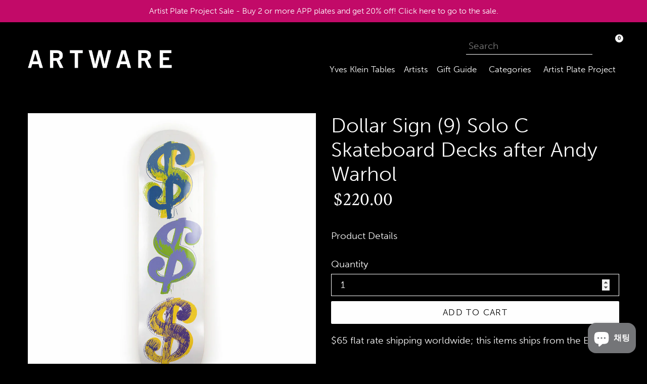

--- FILE ---
content_type: text/html; charset=utf-8
request_url: https://artwareeditions.com/ko-kr/products/dollar-sign-9-solo-c-skateboard-decks-after-andy-warhol
body_size: 57840
content:
<!doctype html>
<!--[if IE 9]> <html class="ie9 no-js" lang="ko"> <![endif]-->
<!--[if (gt IE 9)|!(IE)]><!--> <html class="no-js" lang="ko"> <!--<![endif]-->

<head>
  <meta charset="utf-8">
  <meta http-equiv="X-UA-Compatible" content="IE=edge,chrome=1">
  <meta name="format-detection" content="telephone=no">
  <meta name="format-detection" content="date=no">
  <meta name="format-detection" content="address=no">
<meta name="google-site-verification" content="9SAoVS8_0SsmdLZWDLrw1kvM5GmWl0ftgdfsktFNoPA" />
  <meta name="viewport" content="width=device-width,initial-scale=1">
  <meta name="theme-color" content="#ffffff">
  <link rel="canonical" href="https://artwareeditions.com/ko-kr/products/dollar-sign-9-solo-c-skateboard-decks-after-andy-warhol">
  <meta name="format-detection" content="telephone=no">

  
    <link rel="shortcut icon" href="//artwareeditions.com/cdn/shop/files/Favicon_2021_32x32.png?v=1621260029" type="image/png">
  

  
  <title>
    Andy Warhol Dollar Sign Skateboard Decks
    
    
    
      &ndash; Artware Editions
    
  </title>

  
    <meta name="description" content="Andy Warhol, skateboard deck, 31 h. x 8 inches, open edition, (screen-printed signature), mounting hardware included, $220">
  


  <link href="//artwareeditions.com/cdn/shop/t/15/assets/theme.scss.css?v=10860366694187583251731531271" rel="stylesheet" type="text/css" media="all" />
  

  <link href="//fonts.googleapis.com/css?family=Work+Sans:400,700" rel="stylesheet" type="text/css" media="all" />


  

    <link href="//fonts.googleapis.com/css?family=Lora:400" rel="stylesheet" type="text/css" media="all" />
  


  <link rel="stylesheet" href="https://use.typekit.net/kzp4iol.css">

  <script>
    var theme = {
      strings: {
        addToCart: "Add to cart",
        soldOut: "Sold out",
        unavailable: "Unavailable",
        showMore: "Show More",
        showLess: "Show Less"
      },
      moneyFormat: "${{amount}}"
    }

    document.documentElement.className = document.documentElement.className.replace('no-js', 'js');
  </script>


  <script src="https://cdnjs.cloudflare.com/ajax/libs/jquery/3.6.0/jquery.min.js" integrity="sha512-894YE6QWD5I59HgZOGReFYm4dnWc1Qt5NtvYSaNcOP+u1T9qYdvdihz0PPSiiqn/+/3e7Jo4EaG7TubfWGUrMQ==" crossorigin="anonymous" referrerpolicy="no-referrer"></script>
  <script src="https://kit.fontawesome.com/0eb1558c3f.js" crossorigin="anonymous"></script>
  <script defer src="https://unpkg.com/alpinejs@3.x.x/dist/cdn.min.js"></script>

  <script src="//artwareeditions.com/cdn/shop/t/15/assets/artware-theme.js?v=23749517638328785541749285988" type="text/javascript"></script>
  <link href="//artwareeditions.com/cdn/shop/t/15/assets/artware-theme.scss?v=81103910077856422351749658021" rel="stylesheet" type="text/css" media="all" />



  <!--[if (lte IE 9) ]><script src="//artwareeditions.com/cdn/shop/t/15/assets/match-media.min.js?v=22265819453975888031658285590" type="text/javascript"></script><![endif]-->

  

  <!--[if (gt IE 9)|!(IE)]><!--><script src="//artwareeditions.com/cdn/shop/t/15/assets/vendor.js?v=136118274122071307521658285590" defer="defer"></script><!--<![endif]-->
  <!--[if lte IE 9]><script src="//artwareeditions.com/cdn/shop/t/15/assets/vendor.js?v=136118274122071307521658285590"></script><![endif]-->

  <!--[if (gt IE 9)|!(IE)]><!--><script src="//artwareeditions.com/cdn/shop/t/15/assets/theme.js?v=174497109416368927761658285590" defer="defer"></script><!--<![endif]-->
  <!--[if lte IE 9]><script src="//artwareeditions.com/cdn/shop/t/15/assets/theme.js?v=174497109416368927761658285590"></script><![endif]-->

  <script>window.performance && window.performance.mark && window.performance.mark('shopify.content_for_header.start');</script><meta name="facebook-domain-verification" content="rrlyaeoenvanh9sy6av4wwbh6kvlxx">
<meta name="facebook-domain-verification" content="f29p2vacucaxz38pkqdrbrtxpxb3mc">
<meta name="google-site-verification" content="3FMoumKThQGHzrZGEx37vVx4oV7lIyF43_pBHa7s8cY">
<meta id="shopify-digital-wallet" name="shopify-digital-wallet" content="/19790029/digital_wallets/dialog">
<meta name="shopify-checkout-api-token" content="48a66801b6293c71068186b4a3a4694b">
<meta id="in-context-paypal-metadata" data-shop-id="19790029" data-venmo-supported="false" data-environment="production" data-locale="en_US" data-paypal-v4="true" data-currency="USD">
<link rel="alternate" hreflang="x-default" href="https://artwareeditions.com/products/dollar-sign-9-solo-c-skateboard-decks-after-andy-warhol">
<link rel="alternate" hreflang="en-BR" href="https://artwareeditions.com/en-br/products/dollar-sign-9-solo-c-skateboard-decks-after-andy-warhol">
<link rel="alternate" hreflang="pt-BR" href="https://artwareeditions.com/pt-br/products/dollar-sign-9-solo-c-skateboard-decks-after-andy-warhol">
<link rel="alternate" hreflang="en-FR" href="https://artwareeditions.com/en-fr/products/dollar-sign-9-solo-c-skateboard-decks-after-andy-warhol">
<link rel="alternate" hreflang="fr-FR" href="https://artwareeditions.com/fr-fr/products/dollar-sign-9-solo-c-skateboard-decks-after-andy-warhol">
<link rel="alternate" hreflang="en-DE" href="https://artwareeditions.com/en-de/products/dollar-sign-9-solo-c-skateboard-decks-after-andy-warhol">
<link rel="alternate" hreflang="de-DE" href="https://artwareeditions.com/de-de/products/dollar-sign-9-solo-c-skateboard-decks-after-andy-warhol">
<link rel="alternate" hreflang="en-IL" href="https://artwareeditions.com/en-il/products/dollar-sign-9-solo-c-skateboard-decks-after-andy-warhol">
<link rel="alternate" hreflang="he-IL" href="https://artwareeditions.com/he-il/products/dollar-sign-9-solo-c-skateboard-decks-after-andy-warhol">
<link rel="alternate" hreflang="en-IT" href="https://artwareeditions.com/en-it/products/dollar-sign-9-solo-c-skateboard-decks-after-andy-warhol">
<link rel="alternate" hreflang="it-IT" href="https://artwareeditions.com/it-it/products/dollar-sign-9-solo-c-skateboard-decks-after-andy-warhol">
<link rel="alternate" hreflang="en-JP" href="https://artwareeditions.com/en-jp/products/dollar-sign-9-solo-c-skateboard-decks-after-andy-warhol">
<link rel="alternate" hreflang="ja-JP" href="https://artwareeditions.com/ja-jp/products/dollar-sign-9-solo-c-skateboard-decks-after-andy-warhol">
<link rel="alternate" hreflang="en-MX" href="https://artwareeditions.com/en-mx/products/dollar-sign-9-solo-c-skateboard-decks-after-andy-warhol">
<link rel="alternate" hreflang="es-MX" href="https://artwareeditions.com/es-mx/products/dollar-sign-9-solo-c-skateboard-decks-after-andy-warhol">
<link rel="alternate" hreflang="en-SA" href="https://artwareeditions.com/en-sa/products/dollar-sign-9-solo-c-skateboard-decks-after-andy-warhol">
<link rel="alternate" hreflang="ar-SA" href="https://artwareeditions.com/ar-sa/products/dollar-sign-9-solo-c-skateboard-decks-after-andy-warhol">
<link rel="alternate" hreflang="en-SG" href="https://artwareeditions.com/en-sg/products/dollar-sign-9-solo-c-skateboard-decks-after-andy-warhol">
<link rel="alternate" hreflang="en-KR" href="https://artwareeditions.com/en-kr/products/dollar-sign-9-solo-c-skateboard-decks-after-andy-warhol">
<link rel="alternate" hreflang="ko-KR" href="https://artwareeditions.com/ko-kr/products/dollar-sign-9-solo-c-skateboard-decks-after-andy-warhol">
<link rel="alternate" hreflang="en-ES" href="https://artwareeditions.com/en-es/products/dollar-sign-9-solo-c-skateboard-decks-after-andy-warhol">
<link rel="alternate" hreflang="es-ES" href="https://artwareeditions.com/es-es/products/dollar-sign-9-solo-c-skateboard-decks-after-andy-warhol">
<link rel="alternate" hreflang="en-TW" href="https://artwareeditions.com/en-tw/products/dollar-sign-9-solo-c-skateboard-decks-after-andy-warhol">
<link rel="alternate" hreflang="zh-Hans-TW" href="https://artwareeditions.com/zh-tw/products/dollar-sign-9-solo-c-skateboard-decks-after-andy-warhol">
<link rel="alternate" hreflang="en-AE" href="https://artwareeditions.com/en-ae/products/dollar-sign-9-solo-c-skateboard-decks-after-andy-warhol">
<link rel="alternate" hreflang="ar-AE" href="https://artwareeditions.com/ar-ae/products/dollar-sign-9-solo-c-skateboard-decks-after-andy-warhol">
<link rel="alternate" hreflang="en-GB" href="https://artwareeditions.com/en-gb/products/dollar-sign-9-solo-c-skateboard-decks-after-andy-warhol">
<link rel="alternate" type="application/json+oembed" href="https://artwareeditions.com/ko-kr/products/dollar-sign-9-solo-c-skateboard-decks-after-andy-warhol.oembed">
<script async="async" src="/checkouts/internal/preloads.js?locale=ko-KR"></script>
<link rel="preconnect" href="https://shop.app" crossorigin="anonymous">
<script async="async" src="https://shop.app/checkouts/internal/preloads.js?locale=ko-KR&shop_id=19790029" crossorigin="anonymous"></script>
<script id="apple-pay-shop-capabilities" type="application/json">{"shopId":19790029,"countryCode":"US","currencyCode":"USD","merchantCapabilities":["supports3DS"],"merchantId":"gid:\/\/shopify\/Shop\/19790029","merchantName":"Artware Editions","requiredBillingContactFields":["postalAddress","email","phone"],"requiredShippingContactFields":["postalAddress","email","phone"],"shippingType":"shipping","supportedNetworks":["visa","masterCard","amex","discover","elo","jcb"],"total":{"type":"pending","label":"Artware Editions","amount":"1.00"},"shopifyPaymentsEnabled":true,"supportsSubscriptions":true}</script>
<script id="shopify-features" type="application/json">{"accessToken":"48a66801b6293c71068186b4a3a4694b","betas":["rich-media-storefront-analytics"],"domain":"artwareeditions.com","predictiveSearch":true,"shopId":19790029,"locale":"ko"}</script>
<script>var Shopify = Shopify || {};
Shopify.shop = "artwarenyc.myshopify.com";
Shopify.locale = "ko";
Shopify.currency = {"active":"USD","rate":"1.0"};
Shopify.country = "KR";
Shopify.theme = {"name":"Artware Theme ~ (03\/28\/2022) [Okendo Reviews]","id":134251380962,"schema_name":"Artware","schema_version":"1.0.0","theme_store_id":null,"role":"main"};
Shopify.theme.handle = "null";
Shopify.theme.style = {"id":null,"handle":null};
Shopify.cdnHost = "artwareeditions.com/cdn";
Shopify.routes = Shopify.routes || {};
Shopify.routes.root = "/ko-kr/";</script>
<script type="module">!function(o){(o.Shopify=o.Shopify||{}).modules=!0}(window);</script>
<script>!function(o){function n(){var o=[];function n(){o.push(Array.prototype.slice.apply(arguments))}return n.q=o,n}var t=o.Shopify=o.Shopify||{};t.loadFeatures=n(),t.autoloadFeatures=n()}(window);</script>
<script>
  window.ShopifyPay = window.ShopifyPay || {};
  window.ShopifyPay.apiHost = "shop.app\/pay";
  window.ShopifyPay.redirectState = null;
</script>
<script id="shop-js-analytics" type="application/json">{"pageType":"product"}</script>
<script defer="defer" async type="module" src="//artwareeditions.com/cdn/shopifycloud/shop-js/modules/v2/client.init-shop-cart-sync_BnY4JeGb.ko.esm.js"></script>
<script defer="defer" async type="module" src="//artwareeditions.com/cdn/shopifycloud/shop-js/modules/v2/chunk.common_B4xNQxzY.esm.js"></script>
<script type="module">
  await import("//artwareeditions.com/cdn/shopifycloud/shop-js/modules/v2/client.init-shop-cart-sync_BnY4JeGb.ko.esm.js");
await import("//artwareeditions.com/cdn/shopifycloud/shop-js/modules/v2/chunk.common_B4xNQxzY.esm.js");

  window.Shopify.SignInWithShop?.initShopCartSync?.({"fedCMEnabled":true,"windoidEnabled":true});

</script>
<script>
  window.Shopify = window.Shopify || {};
  if (!window.Shopify.featureAssets) window.Shopify.featureAssets = {};
  window.Shopify.featureAssets['shop-js'] = {"shop-cart-sync":["modules/v2/client.shop-cart-sync_CV_as_-K.ko.esm.js","modules/v2/chunk.common_B4xNQxzY.esm.js"],"init-fed-cm":["modules/v2/client.init-fed-cm_CPLpftdV.ko.esm.js","modules/v2/chunk.common_B4xNQxzY.esm.js"],"shop-button":["modules/v2/client.shop-button_DJWzyiqb.ko.esm.js","modules/v2/chunk.common_B4xNQxzY.esm.js"],"shop-toast-manager":["modules/v2/client.shop-toast-manager_BPUXhB6a.ko.esm.js","modules/v2/chunk.common_B4xNQxzY.esm.js"],"init-windoid":["modules/v2/client.init-windoid_B4ol2txZ.ko.esm.js","modules/v2/chunk.common_B4xNQxzY.esm.js"],"init-shop-email-lookup-coordinator":["modules/v2/client.init-shop-email-lookup-coordinator_BIfLNTj6.ko.esm.js","modules/v2/chunk.common_B4xNQxzY.esm.js"],"shop-cash-offers":["modules/v2/client.shop-cash-offers_wOhL1Z1y.ko.esm.js","modules/v2/chunk.common_B4xNQxzY.esm.js","modules/v2/chunk.modal_Caq5Jbk_.esm.js"],"avatar":["modules/v2/client.avatar_BTnouDA3.ko.esm.js"],"init-shop-cart-sync":["modules/v2/client.init-shop-cart-sync_BnY4JeGb.ko.esm.js","modules/v2/chunk.common_B4xNQxzY.esm.js"],"init-customer-accounts-sign-up":["modules/v2/client.init-customer-accounts-sign-up_B2ue_6iZ.ko.esm.js","modules/v2/client.shop-login-button_BG-_uPME.ko.esm.js","modules/v2/chunk.common_B4xNQxzY.esm.js","modules/v2/chunk.modal_Caq5Jbk_.esm.js"],"pay-button":["modules/v2/client.pay-button_DfCtD8Kx.ko.esm.js","modules/v2/chunk.common_B4xNQxzY.esm.js"],"init-shop-for-new-customer-accounts":["modules/v2/client.init-shop-for-new-customer-accounts_fgDy3BIj.ko.esm.js","modules/v2/client.shop-login-button_BG-_uPME.ko.esm.js","modules/v2/chunk.common_B4xNQxzY.esm.js","modules/v2/chunk.modal_Caq5Jbk_.esm.js"],"init-customer-accounts":["modules/v2/client.init-customer-accounts_BL1NQ01X.ko.esm.js","modules/v2/client.shop-login-button_BG-_uPME.ko.esm.js","modules/v2/chunk.common_B4xNQxzY.esm.js","modules/v2/chunk.modal_Caq5Jbk_.esm.js"],"shop-login-button":["modules/v2/client.shop-login-button_BG-_uPME.ko.esm.js","modules/v2/chunk.common_B4xNQxzY.esm.js","modules/v2/chunk.modal_Caq5Jbk_.esm.js"],"shop-follow-button":["modules/v2/client.shop-follow-button_CyabSmRe.ko.esm.js","modules/v2/chunk.common_B4xNQxzY.esm.js","modules/v2/chunk.modal_Caq5Jbk_.esm.js"],"lead-capture":["modules/v2/client.lead-capture_Cfj980Hn.ko.esm.js","modules/v2/chunk.common_B4xNQxzY.esm.js","modules/v2/chunk.modal_Caq5Jbk_.esm.js"],"checkout-modal":["modules/v2/client.checkout-modal_B_tFYhTv.ko.esm.js","modules/v2/chunk.common_B4xNQxzY.esm.js","modules/v2/chunk.modal_Caq5Jbk_.esm.js"],"shop-login":["modules/v2/client.shop-login_DYMFoIia.ko.esm.js","modules/v2/chunk.common_B4xNQxzY.esm.js","modules/v2/chunk.modal_Caq5Jbk_.esm.js"],"payment-terms":["modules/v2/client.payment-terms_hLGsDLvN.ko.esm.js","modules/v2/chunk.common_B4xNQxzY.esm.js","modules/v2/chunk.modal_Caq5Jbk_.esm.js"]};
</script>
<script>(function() {
  var isLoaded = false;
  function asyncLoad() {
    if (isLoaded) return;
    isLoaded = true;
    var urls = ["\/\/shopify.privy.com\/widget.js?shop=artwarenyc.myshopify.com","\/\/cdn.shopify.com\/s\/files\/1\/1979\/0029\/t\/6\/assets\/ssw-empty.js?621\u0026shop=artwarenyc.myshopify.com","https:\/\/cdn.jsdelivr.net\/gh\/apphq\/slidecart-dist@master\/slidecarthq-forward.js?4\u0026shop=artwarenyc.myshopify.com","https:\/\/cdn.nfcube.com\/instafeed-1ae5f5034d1238eb4b181caa74e90b65.js?shop=artwarenyc.myshopify.com","\/\/cdn.shopify.com\/proxy\/97f2ef190d28536c2e6259a61ea27e5cc4571143070b14b7542936685c6f4937\/s3-us-west-2.amazonaws.com\/jsstore\/a\/OO9H890\/ge.js?shop=artwarenyc.myshopify.com\u0026sp-cache-control=cHVibGljLCBtYXgtYWdlPTkwMA","\/\/cdn.shopify.com\/proxy\/2016d2f25187f9823b40cbf2b5b56df1e22b87641c32d0db5b15d1e2680d831d\/app.retention.com\/shopify\/shopify_app_add_to_cart_script.js?shop=artwarenyc.myshopify.com\u0026sp-cache-control=cHVibGljLCBtYXgtYWdlPTkwMA","https:\/\/search-us3.omegacommerce.com\/instant\/initjs?ID=d9676c8e-fb7c-46f5-8326-a125dc123c86\u0026shop=artwarenyc.myshopify.com","https:\/\/admin.revenuehunt.com\/embed.js?shop=artwarenyc.myshopify.com","https:\/\/cdn2.recomaticapp.com\/assets\/recomatic2-2-063abcd3484bd44647516b2fbc04d61d093e4d399cd4d8c1c7b1a611231b9a80.js?shop=artwarenyc.myshopify.com"];
    for (var i = 0; i < urls.length; i++) {
      var s = document.createElement('script');
      s.type = 'text/javascript';
      s.async = true;
      s.src = urls[i];
      var x = document.getElementsByTagName('script')[0];
      x.parentNode.insertBefore(s, x);
    }
  };
  if(window.attachEvent) {
    window.attachEvent('onload', asyncLoad);
  } else {
    window.addEventListener('load', asyncLoad, false);
  }
})();</script>
<script id="__st">var __st={"a":19790029,"offset":-18000,"reqid":"2f7f2aba-4e59-4fa1-beed-003810150bca-1762431626","pageurl":"artwareeditions.com\/ko-kr\/products\/dollar-sign-9-solo-c-skateboard-decks-after-andy-warhol","u":"a68aeb519f5b","p":"product","rtyp":"product","rid":7630992933090};</script>
<script>window.ShopifyPaypalV4VisibilityTracking = true;</script>
<script id="captcha-bootstrap">!function(){'use strict';const t='contact',e='account',n='new_comment',o=[[t,t],['blogs',n],['comments',n],[t,'customer']],c=[[e,'customer_login'],[e,'guest_login'],[e,'recover_customer_password'],[e,'create_customer']],r=t=>t.map((([t,e])=>`form[action*='/${t}']:not([data-nocaptcha='true']) input[name='form_type'][value='${e}']`)).join(','),a=t=>()=>t?[...document.querySelectorAll(t)].map((t=>t.form)):[];function s(){const t=[...o],e=r(t);return a(e)}const i='password',u='form_key',d=['recaptcha-v3-token','g-recaptcha-response','h-captcha-response',i],f=()=>{try{return window.sessionStorage}catch{return}},m='__shopify_v',_=t=>t.elements[u];function p(t,e,n=!1){try{const o=window.sessionStorage,c=JSON.parse(o.getItem(e)),{data:r}=function(t){const{data:e,action:n}=t;return t[m]||n?{data:e,action:n}:{data:t,action:n}}(c);for(const[e,n]of Object.entries(r))t.elements[e]&&(t.elements[e].value=n);n&&o.removeItem(e)}catch(o){console.error('form repopulation failed',{error:o})}}const l='form_type',E='cptcha';function T(t){t.dataset[E]=!0}const w=window,h=w.document,L='Shopify',v='ce_forms',y='captcha';let A=!1;((t,e)=>{const n=(g='f06e6c50-85a8-45c8-87d0-21a2b65856fe',I='https://cdn.shopify.com/shopifycloud/storefront-forms-hcaptcha/ce_storefront_forms_captcha_hcaptcha.v1.5.2.iife.js',D={infoText:'hCaptcha에 의해 보호됨',privacyText:'개인정보 보호',termsText:'약관'},(t,e,n)=>{const o=w[L][v],c=o.bindForm;if(c)return c(t,g,e,D).then(n);var r;o.q.push([[t,g,e,D],n]),r=I,A||(h.body.append(Object.assign(h.createElement('script'),{id:'captcha-provider',async:!0,src:r})),A=!0)});var g,I,D;w[L]=w[L]||{},w[L][v]=w[L][v]||{},w[L][v].q=[],w[L][y]=w[L][y]||{},w[L][y].protect=function(t,e){n(t,void 0,e),T(t)},Object.freeze(w[L][y]),function(t,e,n,w,h,L){const[v,y,A,g]=function(t,e,n){const i=e?o:[],u=t?c:[],d=[...i,...u],f=r(d),m=r(i),_=r(d.filter((([t,e])=>n.includes(e))));return[a(f),a(m),a(_),s()]}(w,h,L),I=t=>{const e=t.target;return e instanceof HTMLFormElement?e:e&&e.form},D=t=>v().includes(t);t.addEventListener('submit',(t=>{const e=I(t);if(!e)return;const n=D(e)&&!e.dataset.hcaptchaBound&&!e.dataset.recaptchaBound,o=_(e),c=g().includes(e)&&(!o||!o.value);(n||c)&&t.preventDefault(),c&&!n&&(function(t){try{if(!f())return;!function(t){const e=f();if(!e)return;const n=_(t);if(!n)return;const o=n.value;o&&e.removeItem(o)}(t);const e=Array.from(Array(32),(()=>Math.random().toString(36)[2])).join('');!function(t,e){_(t)||t.append(Object.assign(document.createElement('input'),{type:'hidden',name:u})),t.elements[u].value=e}(t,e),function(t,e){const n=f();if(!n)return;const o=[...t.querySelectorAll(`input[type='${i}']`)].map((({name:t})=>t)),c=[...d,...o],r={};for(const[a,s]of new FormData(t).entries())c.includes(a)||(r[a]=s);n.setItem(e,JSON.stringify({[m]:1,action:t.action,data:r}))}(t,e)}catch(e){console.error('failed to persist form',e)}}(e),e.submit())}));const S=(t,e)=>{t&&!t.dataset[E]&&(n(t,e.some((e=>e===t))),T(t))};for(const o of['focusin','change'])t.addEventListener(o,(t=>{const e=I(t);D(e)&&S(e,y())}));const B=e.get('form_key'),M=e.get(l),P=B&&M;t.addEventListener('DOMContentLoaded',(()=>{const t=y();if(P)for(const e of t)e.elements[l].value===M&&p(e,B);[...new Set([...A(),...v().filter((t=>'true'===t.dataset.shopifyCaptcha))])].forEach((e=>S(e,t)))}))}(h,new URLSearchParams(w.location.search),n,t,e,['guest_login'])})(!0,!0)}();</script>
<script integrity="sha256-52AcMU7V7pcBOXWImdc/TAGTFKeNjmkeM1Pvks/DTgc=" data-source-attribution="shopify.loadfeatures" defer="defer" src="//artwareeditions.com/cdn/shopifycloud/storefront/assets/storefront/load_feature-81c60534.js" crossorigin="anonymous"></script>
<script crossorigin="anonymous" defer="defer" src="//artwareeditions.com/cdn/shopifycloud/storefront/assets/shopify_pay/storefront-65b4c6d7.js?v=20250812"></script>
<script data-source-attribution="shopify.dynamic_checkout.dynamic.init">var Shopify=Shopify||{};Shopify.PaymentButton=Shopify.PaymentButton||{isStorefrontPortableWallets:!0,init:function(){window.Shopify.PaymentButton.init=function(){};var t=document.createElement("script");t.src="https://artwareeditions.com/cdn/shopifycloud/portable-wallets/latest/portable-wallets.ko.js",t.type="module",document.head.appendChild(t)}};
</script>
<script data-source-attribution="shopify.dynamic_checkout.buyer_consent">
  function portableWalletsHideBuyerConsent(e){var t=document.getElementById("shopify-buyer-consent"),n=document.getElementById("shopify-subscription-policy-button");t&&n&&(t.classList.add("hidden"),t.setAttribute("aria-hidden","true"),n.removeEventListener("click",e))}function portableWalletsShowBuyerConsent(e){var t=document.getElementById("shopify-buyer-consent"),n=document.getElementById("shopify-subscription-policy-button");t&&n&&(t.classList.remove("hidden"),t.removeAttribute("aria-hidden"),n.addEventListener("click",e))}window.Shopify?.PaymentButton&&(window.Shopify.PaymentButton.hideBuyerConsent=portableWalletsHideBuyerConsent,window.Shopify.PaymentButton.showBuyerConsent=portableWalletsShowBuyerConsent);
</script>
<script data-source-attribution="shopify.dynamic_checkout.cart.bootstrap">document.addEventListener("DOMContentLoaded",(function(){function t(){return document.querySelector("shopify-accelerated-checkout-cart, shopify-accelerated-checkout")}if(t())Shopify.PaymentButton.init();else{new MutationObserver((function(e,n){t()&&(Shopify.PaymentButton.init(),n.disconnect())})).observe(document.body,{childList:!0,subtree:!0})}}));
</script>
<link id="shopify-accelerated-checkout-styles" rel="stylesheet" media="screen" href="https://artwareeditions.com/cdn/shopifycloud/portable-wallets/latest/accelerated-checkout-backwards-compat.css" crossorigin="anonymous">
<style id="shopify-accelerated-checkout-cart">
        #shopify-buyer-consent {
  margin-top: 1em;
  display: inline-block;
  width: 100%;
}

#shopify-buyer-consent.hidden {
  display: none;
}

#shopify-subscription-policy-button {
  background: none;
  border: none;
  padding: 0;
  text-decoration: underline;
  font-size: inherit;
  cursor: pointer;
}

#shopify-subscription-policy-button::before {
  box-shadow: none;
}

      </style>

<script>window.performance && window.performance.mark && window.performance.mark('shopify.content_for_header.end');</script>
  <script async type='text/javascript' src='https://cdn2.recomaticapp.com/assets/recomatic2-2-063abcd3484bd44647516b2fbc04d61d093e4d399cd4d8c1c7b1a611231b9a80.js'></script>



<script>
  document.addEventListener("DOMContentLoaded", function(event) {
    const style = document.getElementById('wsg-custom-style');
    if (typeof window.isWsgCustomer != "undefined" && isWsgCustomer) {
      style.innerHTML = `
        ${style.innerHTML} 
        /* A friend of hideWsg - this will _show_ only for wsg customers. Add class to an element to use */
        .showWsg {
          display: unset;
        }
        /* wholesale only CSS */
        .additional-checkout-buttons, .shopify-payment-button, .cart-item-info div {
          display: none !important;
        }
        .wsg-proxy-container select {
          background-color: 
          ${
        document.querySelector('input').style.backgroundColor
          ? document.querySelector('input').style.backgroundColor
          : 'white'
        } !important;
        }
      `;
    } else {
      style.innerHTML = `
        ${style.innerHTML}
        /* Add CSS rules here for NOT wsg customers - great to hide elements from retail when we can't access the code driving the element */
        
      `;
    }

    if (typeof window.embedButtonBg !== undefined && typeof window.embedButtonText !== undefined && window.embedButtonBg !== window.embedButtonText) {
      style.innerHTML = `
        ${style.innerHTML}
        .wsg-button-fix {
          background: ${embedButtonBg} !important;
          border-color: ${embedButtonBg} !important;
          color: ${embedButtonText} !important;
        }
      `;
    }

    // =========================
    //         CUSTOM JS
    // ==========================
    if (document.querySelector(".wsg-proxy-container")) {
      initNodeObserver(wsgCustomJs);
    }
  })

  function wsgCustomJs() {

    // update button classes
    const button = document.querySelectorAll(".wsg-button-fix");
    let buttonClass = "btn";
    buttonClass = buttonClass.split(" ");
    for (let i = 0; i < button.length; i++) {
      button[i].classList.add(... buttonClass);
    }

    // wsgCustomJs window placeholder
    // update secondary btn color on proxy cart
    if (document.getElementById("wsg-checkout-one")) {
      const checkoutButton = document.getElementById("wsg-checkout-one");
      let wsgBtnColor = window.getComputedStyle(checkoutButton).backgroundColor;
      let wsgBtnBackground = "none";
      let wsgBtnBorder = "thin solid " + wsgBtnColor;
      let wsgBtnPadding = window.getComputedStyle(checkoutButton).padding;
      let spofBtn = document.querySelectorAll(".spof-btn");
      for (let i = 0; i < spofBtn.length; i++) {
        spofBtn[i].style.background = wsgBtnBackground;
        spofBtn[i].style.color = wsgBtnColor;
        spofBtn[i].style.border = wsgBtnBorder;
        spofBtn[i].style.padding = wsgBtnPadding;
      }
    }

    // update Quick Order Form label
    if (typeof window.embedSPOFLabel != "undefined" && embedSPOFLabel) {
      document.querySelectorAll(".spof-btn").forEach(function(spofBtn) {
        spofBtn.removeAttribute("data-translation-selector");
        spofBtn.innerHTML = embedSPOFLabel;
      });
    }
  }

  function initNodeObserver(onChangeNodeCallback) {

    // Select the node that will be observed for mutations
    const targetNode = document.querySelector(".wsg-proxy-container");

    // Options for the observer (which mutations to observe)
    const config = {
      attributes: true,
      childList: true,
      subtree: true
    };

    // Callback function to execute when mutations are observed
    const callback = function(mutationsList, observer) {
      for (const mutation of mutationsList) {
        if (mutation.type === 'childList') {
          onChangeNodeCallback();
          observer.disconnect();
        }
      }
    };

    // Create an observer instance linked to the callback function
    const observer = new MutationObserver(callback);

    // Start observing the target node for configured mutations
    observer.observe(targetNode, config);
  }
</script>


<style id="wsg-custom-style">
  /* A friend of hideWsg - this will _show_ only for wsg customers. Add class to an element to use */
  .showWsg {
    display: none;
  }
  /* Signup/login */
  #wsg-signup select,
  #wsg-signup input,
  #wsg-signup textarea {
    height: 46px;
    border: thin solid #d1d1d1;
    padding: 6px 10px;
  }
  #wsg-signup textarea {
    min-height: 100px;
  }
  .wsg-login-input {
    height: 46px;
    border: thin solid #d1d1d1;
    padding: 6px 10px;
  }
  #wsg-signup select {
  }
/*   Quick Order Form */
  .wsg-table td {
    border: none;
    min-width: 150px;
  }
  .wsg-table tr {
    border-bottom: thin solid #d1d1d1; 
    border-left: none;
  }
  .wsg-table input[type="number"] {
    border: thin solid #d1d1d1;
    padding: 5px 15px;
    min-height: 42px;
  }
  #wsg-spof-link a {
    text-decoration: inherit;
    color: inherit;
  }
  .wsg-proxy-container {
    margin-top: 0% !important;
  }
  @media screen and (max-width:768px){
    .wsg-proxy-container .wsg-table input[type="number"] {
        max-width: 80%; 
    }
    .wsg-center img {
      width: 50px !important;
    }
    .wsg-variant-price-area {
      min-width: 70px !important;
    }
  }
  /* Submit button */
  #wsg-cart-update{
    padding: 8px 10px;
    min-height: 45px;
    max-width: 100% !important;
  }
  .wsg-table {
    background: inherit !important;
  }
  .wsg-spof-container-main {
    background: inherit !important;
  }
  /* General fixes */
  .wsg-hide-prices {
    opacity: 0;
  }
  .wsg-ws-only .button {
    margin: 0;
  }
  .wsg-input, #wsg-form-city, #wsg-form-country, #wsg-form-province, #wsg-form-zip,
  #first_name, #last_name, #email, #company, #wsg-tax-id, #wsg-phone-number, #wsg-website,
  #wsg-notes, #customer_email, #customer_password {
    background-color: white !important;
    }
  .wsg-submit-copy {
    color: white !important;
    background-color: black !important;
    border-color: white !important;
    }
</style>
 <!-- roartheme: Terms and Conditions Checkbox app -->

<!-- BEGIN app block: shopify://apps/wholesale-gorilla/blocks/wsg-header/c48d0487-dff9-41a4-94c8-ec6173fe8b8d -->

   
  















  <!-- check for wsg customer - this now downcases to compare so we are no longer concerned about case matching in tags -->


      
      
      
      
      
      <!-- ajax data -->
      
        
          
        
      
      <script>
        console.log("Wsg-header release 5.22.24")
        // here we need to check if we on a previw theme and set the shop config from the metafield
        
const wsgShopConfigMetafields = {
            
          
            
          
            
          
            
              shopConfig : {"btnClasses":"btn","hideDomElements":[".hideWsg",".omega__product-price",".cart-item-info div"],"wsgPriceSelectors":{"productPrice":[".product-price__price"],"collectionPrices":[".product-price__price",".recomatic-price"]},"autoInstall":true,"wsgAjax":true,"wsgMultiAjax":false,"wsgAjaxSettings":{"price":"#shopify-section-header .link-hover","linePrice":"","subtotal":"#cart__total_price","checkoutBtn":"#cart__checkout_btn"},"buttonClasses":"","wsgSwatch":"","wsgAccountPageSelector":".section-header h1","wsgVolumeTable":"#AddToCart-product-template","excludedSections":[],"productSelectors":["#productGrid .grid__item",".recomatic-products .recomatic-product"],"wsgQVSelector":[],"fileList":[],"wsgVersion":6,"themeId":134251380962},
            
          
}
        let wsgShopConfig = {"btnClasses":"btn","hideDomElements":[".hideWsg",".omega__product-price",".cart-item-info div"],"wsgPriceSelectors":{"productPrice":[".product-price__price"],"collectionPrices":[".product-price__price",".recomatic-price"]},"autoInstall":true,"wsgAjax":true,"wsgMultiAjax":false,"wsgAjaxSettings":{"price":"#shopify-section-header .link-hover","linePrice":"","subtotal":"#cart__total_price","checkoutBtn":"#cart__checkout_btn"},"buttonClasses":"","wsgSwatch":"","wsgAccountPageSelector":".section-header h1","wsgVolumeTable":"#AddToCart-product-template","excludedSections":[],"productSelectors":["#productGrid .grid__item",".recomatic-products .recomatic-product"],"wsgQVSelector":[],"fileList":[],"wsgVersion":6,"themeId":134251380962};
        if (window.Shopify.theme.role !== 'main') {
          const wsgShopConfigUnpublishedTheme = wsgShopConfigMetafields[`shopConfig${window.Shopify.theme.id}`];
          if (wsgShopConfigUnpublishedTheme) {
            wsgShopConfig = wsgShopConfigUnpublishedTheme;
          }
        }
        // ==========================================
        //      Set global liquid variables
        // ==========================================
        // general variables 1220
        var wsgVersion = 6.0;
        var wsgActive = true;
        // the permanent domain of the shop
        var shopPermanentDomain = 'artwarenyc.myshopify.com';
        const wsgShopOrigin = 'https://artwareeditions.com';
        const wsgThemeTemplate = 'product';
        //customer
        var isWsgCustomer = 
          false
        ;
        var wsgCustomerTags = null
        var wsgCustomerId = null
        // execution variables
        var wsgRunCollection;
        var wsgCollectionObserver;
        var wsgRunProduct;
        var wsgRunAccount;
        var wsgRunCart;
        var wsgRunSinglePage;
        var wsgRunSignup;
        var wsgRunSignupV2;
        var runProxy;
        // wsgData
        var wsgData = {"hostedStore":{"branding":{"isShowLogo":true},"accountPage":{"title":"My Account"},"cartPage":{"description":"","title":"Your Cart"},"catalogPage":{"collections":[],"hideSoldOut":false,"imageAspectRatio":"adaptToImage","numberOfColumns":4,"productsPerPage":12},"spofPage":{"description":"","title":"Quick Order Form"},"colorSettings":{"background":"#FFFFFF","primaryColor":"#000000","secondaryColor":"#FFFFFF","textColor":"#000000"},"footer":{"privacyPolicy":false,"termsOfService":false},"bannerText":"You are logged in to your wholesale account"},"translations":{"custom":false,"enable":false,"language":"english","translateBasedOnMarket":true},"shop_preferences":{"cart":{"note":{"description":"","isRequired":false},"poNumber":{"isRequired":false,"isShow":false},"termsAndConditions":{"isEnable":false,"text":""}},"exclusionsAndLocksSettings":{"hidePrices":{"link":"","loginToViewPrices":false,"replacementText":""}},"transitions":{"showTransitions":true,"installedTransitions":false},"retailPrice":{"enable":true,"strikethrough":true,"lowerOpacity":false,"label":""},"checkInventory":true,"showShipPartial":true,"exclusions":[],"autoBackorder":true,"taxRate":-1,"draftNotification":true,"hideExclusions":true,"minOrder":-1,"lockedPages":[],"marketSetting":false,"customWholesaleDiscountLabel":"","taxLabel":"","includeTaxInPriceRule":false},"page_styles":{"btnClasses":"","proxyMargin":20,"shipMargin":50},"volume_discounts":{"quantity_discounts":{"enabled":false,"products":[],"collections":[]},"settings":{"product_price_table":{},"custom_messages":{"custom_banner":{"banner_default":true,"banner_input":"Spend {{$}}, receive {{%}} off of your order."},"custom_success":{"success_default":true,"success_input":"Congratulations!  You received {{%}} off of your order!"}}},"discounts":[],"enabled":false},"shipping_rates":{"handlingFee":{"type":"flat","amount":-1,"percent":-1,"min":-1,"max":-1,"label":""},"itemReservationOnInternational":{"isEnabledCustomReservationTime":false,"isReserveInventory":false,"reserveInventoryDays":60},"internationalMsg":{"title":"Thank you for your order.","message":"Because you are outside of our home country we will calculate your shipping and send you an invoice shortly."},"localPickup":{"isEnabled":false,"minOrderPrice":0,"fee":-1,"instructions":"","locations":[],"pickupTime":""},"localDelivery":{"isEnabled":true,"minOrderPrice":0},"useShopifyDefault":false,"freeShippingMin":-1,"fixedPercent":0.25,"flatRate":-1,"redirectInternational":true,"ignoreAll":true,"ignoreCarrierRates":false,"deliveryTime":"","ignoreShopifyFreeRates":false,"autoApplyLowestRate":true,"isIncludeLocalDeliveryInLowestRate":true,"customShippingRateLabel":""},"single_page":{"collapseCollections":null,"excludeCollections":{"gid://shopify/Collection/399047983330":{"title":"Wholesale Collection","handle":"wholesale","id":"gid://shopify/Collection/399047983330"}},"menuAction":"include","message":"Questions about placing a wholesale order?  Call or text us at 212 463 7490 ","linkInCart":true,"isShowInventoryInfo":false,"isShowSku":true,"isHideSPOFbtn":false,"spofButtonText":"Quick Order Form"},"net_orders":{"netRedirect":{"autoEmail":false,"message":"","title":"Thank you for your order!"},"autoPending":false,"enabled":false,"netTag":"","defaultPaymentTermsTemplateId":"","netTags":[],"isEnabledCustomReservationTime":false,"isReserveInventory":false,"reserveInventoryDays":60},"customer":{"signup":{"autoInvite":false,"autoTags":[],"taxExempt":true},"accountMessage":"","loginMessage":"Log in to your wholesale account here.","redirectMessage":"Keep an eye on your email. As soon as we verify your account we will send you an email with a link to set up your password and start shopping.","accountPendingTitle":"Account Created!"},"quantity":{"cart":{},"collections":[{"rules":{"min":6},"id":417830076642,"name":"Artist Plate Project","_id":"6500d842cbd323583d64a8bb"},{"rules":{"min":6},"id":435206669,"name":"Kehinde Wiley","_id":"6501db5c9ceef972cb722205"}],"migratedToCurrent":true,"products":[{"rules":{"min":4,"mult":4},"_id":"602c33ce6a003800416b742f","id":9956019149,"name":"420 Globe (Standard) by LigoranoReese"},{"rules":{"min":4,"mult":4},"_id":"602c33ec19eacf0045a06fed","id":4361399337006,"name":"@ Snow Globe by LigoranoReese"},{"rules":{"min":4,"mult":4},"_id":"602c33fddd7f080041ce175d","id":9956031373,"name":"F*CK Snow Globe by LigoranoReese"},{"rules":{"min":3},"_id":"602c3438c1d64500411f71ef","id":6054606209202,"name":"Evil Thoughts Throw by Jean-Michel Basquiat"},{"rules":{"min":3},"_id":"602c344d82190400413b18d3","id":4622814117934,"name":"Lines and Arcs Reversible Throw by Sol LeWitt"},{"rules":{"min":2},"id":7451313406178,"name":"Horn Players Box by Jean-Michel Basquiat","_id":"6501dbd68767e805ab0c8f03"},{"rules":{"min":2},"id":7451313963234,"name":"Horn Players Breakfast Tray by Jean-Michel Basquiat","_id":"6501dbcce441697de4cb032d"},{"rules":{"min":2},"id":7451316912354,"name":"Horn Players Tray by Jean-Michel Basquiat","_id":"6501dbc5c460c143d7459bd9"},{"rules":{"min":2},"id":7450884112610,"name":"In Italian Box by Jean-Michel Basquiat","_id":"6501dbbf9ceef972cb725070"},{"rules":{"min":2},"id":7450878836962,"name":"In Italian Breakfast Tray by Jean-Michel Basquiat","_id":"6501dbb8364b4c1b8a65b251"},{"rules":{"min":2},"id":7450879066338,"name":"In Italian Tray by Jean-Michel Basquiat","_id":"6501dbb059b8237a9520902a"},{"rules":{"min":6},"_id":"61aa381c708ca600169654fd","id":7108525981874,"name":"Holy Chow Dog Bowl by LigoranoReese"}]},"activeTags":["Wholesale"],"hideDrafts":[],"server_link":"https://www.wholesalegorilla.app/shop_assets/wsg-index.js","tier":"","isPauseShop":false,"installStatus":"complete"}
        var wsgTier = ''
        // AJAX variables
        var wsgRunAjax;
        var wsgAjaxCart;
        // product variables
        var wsgCollectionsList = [{"id":280145133746,"handle":"all","title":"All Categories","updated_at":"2025-11-05T07:02:50-05:00","body_html":"","published_at":"2022-09-05T17:02:30-04:00","sort_order":"manual","template_suffix":"categories-landing-page","disjunctive":false,"rules":[{"column":"tag","relation":"equals","condition":"ALL PRODUCTS"}],"published_scope":"global"},{"id":398262763746,"handle":"decor","title":"All Decor","updated_at":"2025-11-06T07:02:40-05:00","body_html":"","published_at":"2022-01-05T12:51:49-05:00","sort_order":"manual","template_suffix":"decor-landing-page-2","disjunctive":false,"rules":[{"column":"tag","relation":"equals","condition":"Filter_Product Type_Decor"}],"published_scope":"global","image":{"created_at":"2022-01-06T13:47:04-05:00","alt":null,"width":1468,"height":1468,"src":"\/\/artwareeditions.com\/cdn\/shop\/collections\/David-Hockney-The-David-Hockney-SUMO-collectors-edition-2016-362192-1368064.jpg?v=1725627866"}},{"id":398312112354,"handle":"lifestyle","title":"All Lifestyle","updated_at":"2025-11-06T07:02:40-05:00","body_html":"","published_at":"2022-01-06T13:40:39-05:00","sort_order":"best-selling","template_suffix":"lifestyle-landing-page-2","disjunctive":false,"rules":[{"column":"tag","relation":"equals","condition":"Filter_Product Type_Lifestyle"}],"published_scope":"global","image":{"created_at":"2022-01-06T13:40:38-05:00","alt":null,"width":745,"height":745,"src":"\/\/artwareeditions.com\/cdn\/shop\/collections\/In_Italian_On_the_slopes_2.jpg?v=1725366786"}},{"id":435205133,"handle":"andy-warhol","title":"Andy Warhol","updated_at":"2025-11-05T07:02:50-05:00","body_html":"","published_at":"2017-05-25T14:50:02-04:00","sort_order":"best-selling","template_suffix":"warhol-collection","disjunctive":false,"rules":[{"column":"tag","relation":"equals","condition":"Filter_Artist_Andy Warhol"}],"published_scope":"global","image":{"created_at":"2017-05-25T14:50:17-04:00","alt":"","width":626,"height":626,"src":"\/\/artwareeditions.com\/cdn\/shop\/collections\/3199-T.jpg?v=1541794129"}},{"id":398310736098,"handle":"for-the-wall","title":"For the Wall","updated_at":"2025-11-06T07:02:40-05:00","body_html":"","published_at":"2022-01-06T13:16:33-05:00","sort_order":"manual","template_suffix":"for-the-wall-2","disjunctive":false,"rules":[{"column":"tag","relation":"equals","condition":"Filter_Product Type_For the Wall"}],"published_scope":"global","image":{"created_at":"2022-01-06T13:21:27-05:00","alt":"","width":1704,"height":1776,"src":"\/\/artwareeditions.com\/cdn\/shop\/collections\/VG_Almond_Blossom_In_Situ2.jpg?v=1725628021"}},{"id":398348714210,"handle":"gift-guide-1","title":"Gift Guide","updated_at":"2025-11-06T07:02:40-05:00","body_html":"","published_at":"2022-01-07T09:38:35-05:00","sort_order":"manual","template_suffix":"gift-guide-landing-page","disjunctive":false,"rules":[{"column":"tag","relation":"equals","condition":"Filter_Product Type_Gift Guide"}],"published_scope":"global","image":{"created_at":"2022-07-19T11:04:54-04:00","alt":"","width":1080,"height":1080,"src":"\/\/artwareeditions.com\/cdn\/shop\/collections\/Surfers_1e.jpg?v=1734714238"}},{"id":398364573922,"handle":"gifts-that-give-back","title":"Gifts that Give Back","updated_at":"2025-11-06T07:02:40-05:00","body_html":"","published_at":"2022-01-07T15:09:30-05:00","sort_order":"manual","template_suffix":"gifts-that-give-back","disjunctive":false,"rules":[{"column":"tag","relation":"equals","condition":"Filter_Product Type_Gifts that Give Back"}],"published_scope":"global","image":{"created_at":"2022-01-07T16:26:11-05:00","alt":"","width":1050,"height":1050,"src":"\/\/artwareeditions.com\/cdn\/shop\/collections\/KAWS_APP_2021-01.jpg?v=1698942317"}},{"id":378772619490,"handle":"globo_basis_collection","title":"Globo basis collection - Do not delete","updated_at":"2025-11-05T07:02:50-05:00","body_html":null,"published_at":"2021-11-02T22:52:32-04:00","sort_order":"best-selling","template_suffix":null,"disjunctive":true,"rules":[{"column":"variant_price","relation":"greater_than","condition":"-9999"},{"column":"type","relation":"not_equals","condition":"mw_product_option"}],"published_scope":"global"},{"id":398312767714,"handle":"skateboard-decks","title":"Skateboard Decks","updated_at":"2025-10-31T07:02:16-04:00","body_html":"","published_at":"2022-01-06T13:56:22-05:00","sort_order":"created-desc","template_suffix":"skateboard-collection","disjunctive":false,"rules":[{"column":"tag","relation":"equals","condition":"Filter_Product Type_Skateboard Decks"}],"published_scope":"global","image":{"created_at":"2022-01-06T14:00:31-05:00","alt":"","width":1080,"height":1080,"src":"\/\/artwareeditions.com\/cdn\/shop\/collections\/Basquiat_Horn_Players.jpg?v=1744230869"}},{"id":398318600418,"handle":"sport","title":"Sport","updated_at":"2025-10-31T07:02:16-04:00","body_html":"","published_at":"2022-01-06T16:29:15-05:00","sort_order":"best-selling","template_suffix":"sport-collection","disjunctive":false,"rules":[{"column":"tag","relation":"equals","condition":"Filter_Product Type_Sport"}],"published_scope":"global","image":{"created_at":"2022-01-06T16:29:13-05:00","alt":null,"width":2000,"height":2000,"src":"\/\/artwareeditions.com\/cdn\/shop\/collections\/In_Italian_On_the_slopes_3.jpg?v=1643310833"}},{"id":398263517410,"handle":"wall-decor","title":"Wall Decor","updated_at":"2025-10-31T07:02:16-04:00","body_html":"","published_at":"2022-01-05T13:03:19-05:00","sort_order":"created-desc","template_suffix":"walldecor-collection","disjunctive":false,"rules":[{"column":"tag","relation":"equals","condition":"Filter_Product Type_Wall Decor"}],"published_scope":"global","image":{"created_at":"2022-01-06T14:11:22-05:00","alt":null,"width":714,"height":714,"src":"\/\/artwareeditions.com\/cdn\/shop\/collections\/Flag_Dance_Bedroom.jpg?v=1643309339"}}]
        var wsgProdData = {"id":7630992933090,"title":"Dollar Sign (9) Solo C Skateboard Decks after Andy Warhol","handle":"dollar-sign-9-solo-c-skateboard-decks-after-andy-warhol","description":"\u003cmeta charset=\"utf-8\"\u003e\u003cmeta charset=\"utf-8\"\u003e\u003cmeta charset=\"utf-8\"\u003e\n\u003cp\u003e\u003cspan\u003eThe Skateroom w\/ the Andy Warhol Foundation\u003cbr\u003e\u003c\/span\u003edetail from a \u003cem\u003eDollar Sign (9), \u003c\/em\u003e﻿1982\u003cbr\u003e\u003cspan\u003eset of three skateboard decks\u003c\/span\u003e\u003cbr\u003e\u003cspan\u003e7-ply Canadian Maplewood with screen-print\u003c\/span\u003e\u003cbr\u003e\u003cspan\u003e31 h. x 8 inches\u003c\/span\u003e\u003cbr\u003e\u003cspan\u003emounting hardware included\u003c\/span\u003e\u003cbr\u003e\u003cspan\u003eopen edition (screen-printed signature)\u003c\/span\u003e\u003cbr\u003e\u003cspan\u003e© \/ ® \/™ The Andy Warhol Foundation for the Visual Arts, Inc.\u003c\/span\u003e\u003c\/p\u003e\n\u003cp\u003eobject description\u003cbr\u003eThis skateboard deck comes ready to hang with simple mounting hardware and instructions.  It features a screen-printed signature on the verso.\u003cbr\u003e\u003c\/p\u003e\n\u003cmeta charset=\"utf-8\"\u003e\n\u003cp\u003eOur partners at The Skateroom, who collaborated with\u003cspan\u003e The Andy Warhol Foundation to make this edition\u003c\/span\u003e, donate a significant part of their profit to support social initiatives that make the world a better place.  For each edition sold, part of the proceeds are donated to support Skateistan, a non-profit that \u003cspan\u003euses skateboarding and education for youth empowerment in Afghanistan, Cambodia and South Africa.\u003c\/span\u003e\u003c\/p\u003e","published_at":"2022-03-03T16:58:54-05:00","created_at":"2022-03-02T14:20:42-05:00","vendor":"Skateroom","type":"","tags":["ALL PRODUCTS","badge_to benefit Skateistan","Filter_Artist_Andy Warhol","Filter_Product Type_$100 - $500","Filter_Product Type_Decor","Filter_Product Type_For the Wall","Filter_Product Type_Gift Guide","Filter_Product Type_Gifts that Give Back","Filter_Product Type_Lifestyle","Filter_Product Type_Skateboard","Filter_Product Type_Skateboard Decks","Filter_Product Type_Sport","Filter_Product Type_Wall Decor","Warhol Andy"],"price":22000,"price_min":22000,"price_max":22000,"available":true,"price_varies":false,"compare_at_price":null,"compare_at_price_min":0,"compare_at_price_max":0,"compare_at_price_varies":false,"variants":[{"id":42550831415522,"title":"Default Title","option1":"Default Title","option2":null,"option3":null,"sku":"WARA82","requires_shipping":true,"taxable":true,"featured_image":null,"available":true,"name":"Dollar Sign (9) Solo C Skateboard Decks after Andy Warhol","public_title":null,"options":["Default Title"],"price":22000,"weight":1361,"compare_at_price":null,"inventory_quantity":-2,"inventory_management":"shopify","inventory_policy":"continue","barcode":"","requires_selling_plan":false,"selling_plan_allocations":[]}],"images":["\/\/artwareeditions.com\/cdn\/shop\/products\/warhol-dollarsign9-soloc-1300px.jpg?v=1646249004","\/\/artwareeditions.com\/cdn\/shop\/products\/Dollar3_C_insitu_sq.jpg?v=1646249004","\/\/artwareeditions.com\/cdn\/shop\/products\/Warhol_flowers4_515865cd-bb27-4b48-b2f5-1a2cbc237929.jpg?v=1646249004","\/\/artwareeditions.com\/cdn\/shop\/products\/Skateroompackaginandinstall_1270aa2d-b77a-4bfa-b73d-2da3af48a306.jpg?v=1646249004","\/\/artwareeditions.com\/cdn\/shop\/products\/Skateroompackagingandinstall-1_7c66d96d-e285-450e-be51-c9122247e47a.jpg?v=1646249004","\/\/artwareeditions.com\/cdn\/shop\/products\/SkatedeckInstallationInstructions-1_e6439d74-8376-41e9-9055-10ea44b9de2f.jpg?v=1646249004"],"featured_image":"\/\/artwareeditions.com\/cdn\/shop\/products\/warhol-dollarsign9-soloc-1300px.jpg?v=1646249004","options":["Title"],"media":[{"alt":"Dollar Sign (9) Solo C Skateboard Decks after Andy Warhol  Skateroom   ","id":29363902447842,"position":1,"preview_image":{"aspect_ratio":1.0,"height":1200,"width":1200,"src":"\/\/artwareeditions.com\/cdn\/shop\/products\/warhol-dollarsign9-soloc-1300px.jpg?v=1646249004"},"aspect_ratio":1.0,"height":1200,"media_type":"image","src":"\/\/artwareeditions.com\/cdn\/shop\/products\/warhol-dollarsign9-soloc-1300px.jpg?v=1646249004","width":1200},{"alt":"Dollar Sign (9) Solo C Skateboard Decks after Andy Warhol  Skateroom   ","id":29363902415074,"position":2,"preview_image":{"aspect_ratio":1.0,"height":1083,"width":1083,"src":"\/\/artwareeditions.com\/cdn\/shop\/products\/Dollar3_C_insitu_sq.jpg?v=1646249004"},"aspect_ratio":1.0,"height":1083,"media_type":"image","src":"\/\/artwareeditions.com\/cdn\/shop\/products\/Dollar3_C_insitu_sq.jpg?v=1646249004","width":1083},{"alt":"Dollar Sign (9) Solo C Skateboard Decks after Andy Warhol  Skateroom   ","id":29363899629794,"position":3,"preview_image":{"aspect_ratio":1.0,"height":768,"width":768,"src":"\/\/artwareeditions.com\/cdn\/shop\/products\/Warhol_flowers4_515865cd-bb27-4b48-b2f5-1a2cbc237929.jpg?v=1646249004"},"aspect_ratio":1.0,"height":768,"media_type":"image","src":"\/\/artwareeditions.com\/cdn\/shop\/products\/Warhol_flowers4_515865cd-bb27-4b48-b2f5-1a2cbc237929.jpg?v=1646249004","width":768},{"alt":"Dollar Sign (9) Solo C Skateboard Decks after Andy Warhol  Skateroom   ","id":29363899662562,"position":4,"preview_image":{"aspect_ratio":1.414,"height":2095,"width":2963,"src":"\/\/artwareeditions.com\/cdn\/shop\/products\/Skateroompackaginandinstall_1270aa2d-b77a-4bfa-b73d-2da3af48a306.jpg?v=1646249004"},"aspect_ratio":1.414,"height":2095,"media_type":"image","src":"\/\/artwareeditions.com\/cdn\/shop\/products\/Skateroompackaginandinstall_1270aa2d-b77a-4bfa-b73d-2da3af48a306.jpg?v=1646249004","width":2963},{"alt":"Dollar Sign (9) Solo C Skateboard Decks after Andy Warhol  Skateroom   ","id":29363899695330,"position":5,"preview_image":{"aspect_ratio":1.414,"height":2095,"width":2963,"src":"\/\/artwareeditions.com\/cdn\/shop\/products\/Skateroompackagingandinstall-1_7c66d96d-e285-450e-be51-c9122247e47a.jpg?v=1646249004"},"aspect_ratio":1.414,"height":2095,"media_type":"image","src":"\/\/artwareeditions.com\/cdn\/shop\/products\/Skateroompackagingandinstall-1_7c66d96d-e285-450e-be51-c9122247e47a.jpg?v=1646249004","width":2963},{"alt":"Dollar Sign (9) Solo C Skateboard Decks after Andy Warhol  Skateroom   ","id":29363899728098,"position":6,"preview_image":{"aspect_ratio":1.0,"height":3000,"width":3000,"src":"\/\/artwareeditions.com\/cdn\/shop\/products\/SkatedeckInstallationInstructions-1_e6439d74-8376-41e9-9055-10ea44b9de2f.jpg?v=1646249004"},"aspect_ratio":1.0,"height":3000,"media_type":"image","src":"\/\/artwareeditions.com\/cdn\/shop\/products\/SkatedeckInstallationInstructions-1_e6439d74-8376-41e9-9055-10ea44b9de2f.jpg?v=1646249004","width":3000}],"requires_selling_plan":false,"selling_plan_groups":[],"content":"\u003cmeta charset=\"utf-8\"\u003e\u003cmeta charset=\"utf-8\"\u003e\u003cmeta charset=\"utf-8\"\u003e\n\u003cp\u003e\u003cspan\u003eThe Skateroom w\/ the Andy Warhol Foundation\u003cbr\u003e\u003c\/span\u003edetail from a \u003cem\u003eDollar Sign (9), \u003c\/em\u003e﻿1982\u003cbr\u003e\u003cspan\u003eset of three skateboard decks\u003c\/span\u003e\u003cbr\u003e\u003cspan\u003e7-ply Canadian Maplewood with screen-print\u003c\/span\u003e\u003cbr\u003e\u003cspan\u003e31 h. x 8 inches\u003c\/span\u003e\u003cbr\u003e\u003cspan\u003emounting hardware included\u003c\/span\u003e\u003cbr\u003e\u003cspan\u003eopen edition (screen-printed signature)\u003c\/span\u003e\u003cbr\u003e\u003cspan\u003e© \/ ® \/™ The Andy Warhol Foundation for the Visual Arts, Inc.\u003c\/span\u003e\u003c\/p\u003e\n\u003cp\u003eobject description\u003cbr\u003eThis skateboard deck comes ready to hang with simple mounting hardware and instructions.  It features a screen-printed signature on the verso.\u003cbr\u003e\u003c\/p\u003e\n\u003cmeta charset=\"utf-8\"\u003e\n\u003cp\u003eOur partners at The Skateroom, who collaborated with\u003cspan\u003e The Andy Warhol Foundation to make this edition\u003c\/span\u003e, donate a significant part of their profit to support social initiatives that make the world a better place.  For each edition sold, part of the proceeds are donated to support Skateistan, a non-profit that \u003cspan\u003euses skateboarding and education for youth empowerment in Afghanistan, Cambodia and South Africa.\u003c\/span\u003e\u003c\/p\u003e"}
        
          var wsgCurrentVariant = 42550831415522;
        
        var wsgCheckRestrictedProd = false;
        // Market and tax variables
        var wsgShopCountryCode = "US";
        var wsgShopCountry = "미국"
        var wsgCustomerTaxExempt = null
        var wsgPricesIncludeTax = false
        var wsgCustomerSelectedMarket = {
          country: "대한민국",
          iso_code: "KR"
        }
        var wsgPrimaryMarketCurrency = "USD";
        // money formatting
        var wsgMoneyFormat = "${{amount}}";
        // config variables
        var wsgAjaxSettings = wsgShopConfig.wsgAjaxSettings;
        var wsgSwatch = wsgShopConfig.wsgSwatch;
        var wsgPriceSelectors = wsgShopConfig.wsgPriceSelectors;
        var wsgVolumeTable = wsgShopConfig.wsgVolumeTable;
        var wsgUseLegacyCollection = wsgShopConfig.wsgUseLegacyCollection;
        var wsgQVSelector = wsgShopConfig.wsgQVSelector;
        var hideDomElements = wsgShopConfig.hideDomElements;
        // button color settings
        var embedButtonBg = '#000000';
        var embedButtonText = '#000000';
        // Quick Order Form Label settings
        var embedSPOFLabel = wsgData?.single_page?.spofButtonText || 'Quick Order Form';

        // Load WSG script
        (function() {
          var loadWsg = function(url, callback) {
            var script = document.createElement("script");
            script.type = "text/javascript";
            // If the browser is Internet Explorer.
            if (script.readyState) {
              script.onreadystatechange = function() {
                if (script.readyState == "loaded" || script.readyState == "complete") {
                  script.onreadystatechange = null;
                  callback();
                }
              };
            // For any other browser.
            } else {
              script.onload = function() {
                callback();
              };
            } script.src = url;
            document.getElementsByTagName("head")[0].appendChild(script);
          };
          loadWsg(wsgData.server_link + "?v=6", function() {})
        })();
        // Run appropriate WSG process
        // === PRODUCT===
        
          wsgRunProduct = true;  
        
        // === ACCOUNT ===
        
        // === SPOF ===
        
        // === COLLECTION ===
        // Run collection on all templates/pages if we're running the 5+ script
        
          wsgRunCollection = true;
        
        // === AJAX CART ===
        
          if (wsgAjaxSettings && (wsgAjaxSettings.price || wsgAjaxSettings.linePrice || wsgAjaxSettings.subtotal || wsgAjaxSettings.checkoutBtn)) {
            wsgRunAjax = true;
          }
        
        // === CART ===
        
      </script>
      
        















        
        <!-- product data -->
        <span id="wsgReloadPrices_Window" style="display: none"></span>
        <div class="wsg-collections-list-7630992933090" style="display:none">[{"id":280145133746,"handle":"all","title":"All Categories","updated_at":"2025-11-05T07:02:50-05:00","body_html":"","published_at":"2022-09-05T17:02:30-04:00","sort_order":"manual","template_suffix":"categories-landing-page","disjunctive":false,"rules":[{"column":"tag","relation":"equals","condition":"ALL PRODUCTS"}],"published_scope":"global"},{"id":398262763746,"handle":"decor","title":"All Decor","updated_at":"2025-11-06T07:02:40-05:00","body_html":"","published_at":"2022-01-05T12:51:49-05:00","sort_order":"manual","template_suffix":"decor-landing-page-2","disjunctive":false,"rules":[{"column":"tag","relation":"equals","condition":"Filter_Product Type_Decor"}],"published_scope":"global","image":{"created_at":"2022-01-06T13:47:04-05:00","alt":null,"width":1468,"height":1468,"src":"\/\/artwareeditions.com\/cdn\/shop\/collections\/David-Hockney-The-David-Hockney-SUMO-collectors-edition-2016-362192-1368064.jpg?v=1725627866"}},{"id":398312112354,"handle":"lifestyle","title":"All Lifestyle","updated_at":"2025-11-06T07:02:40-05:00","body_html":"","published_at":"2022-01-06T13:40:39-05:00","sort_order":"best-selling","template_suffix":"lifestyle-landing-page-2","disjunctive":false,"rules":[{"column":"tag","relation":"equals","condition":"Filter_Product Type_Lifestyle"}],"published_scope":"global","image":{"created_at":"2022-01-06T13:40:38-05:00","alt":null,"width":745,"height":745,"src":"\/\/artwareeditions.com\/cdn\/shop\/collections\/In_Italian_On_the_slopes_2.jpg?v=1725366786"}},{"id":435205133,"handle":"andy-warhol","title":"Andy Warhol","updated_at":"2025-11-05T07:02:50-05:00","body_html":"","published_at":"2017-05-25T14:50:02-04:00","sort_order":"best-selling","template_suffix":"warhol-collection","disjunctive":false,"rules":[{"column":"tag","relation":"equals","condition":"Filter_Artist_Andy Warhol"}],"published_scope":"global","image":{"created_at":"2017-05-25T14:50:17-04:00","alt":"","width":626,"height":626,"src":"\/\/artwareeditions.com\/cdn\/shop\/collections\/3199-T.jpg?v=1541794129"}},{"id":398310736098,"handle":"for-the-wall","title":"For the Wall","updated_at":"2025-11-06T07:02:40-05:00","body_html":"","published_at":"2022-01-06T13:16:33-05:00","sort_order":"manual","template_suffix":"for-the-wall-2","disjunctive":false,"rules":[{"column":"tag","relation":"equals","condition":"Filter_Product Type_For the Wall"}],"published_scope":"global","image":{"created_at":"2022-01-06T13:21:27-05:00","alt":"","width":1704,"height":1776,"src":"\/\/artwareeditions.com\/cdn\/shop\/collections\/VG_Almond_Blossom_In_Situ2.jpg?v=1725628021"}},{"id":398348714210,"handle":"gift-guide-1","title":"Gift Guide","updated_at":"2025-11-06T07:02:40-05:00","body_html":"","published_at":"2022-01-07T09:38:35-05:00","sort_order":"manual","template_suffix":"gift-guide-landing-page","disjunctive":false,"rules":[{"column":"tag","relation":"equals","condition":"Filter_Product Type_Gift Guide"}],"published_scope":"global","image":{"created_at":"2022-07-19T11:04:54-04:00","alt":"","width":1080,"height":1080,"src":"\/\/artwareeditions.com\/cdn\/shop\/collections\/Surfers_1e.jpg?v=1734714238"}},{"id":398364573922,"handle":"gifts-that-give-back","title":"Gifts that Give Back","updated_at":"2025-11-06T07:02:40-05:00","body_html":"","published_at":"2022-01-07T15:09:30-05:00","sort_order":"manual","template_suffix":"gifts-that-give-back","disjunctive":false,"rules":[{"column":"tag","relation":"equals","condition":"Filter_Product Type_Gifts that Give Back"}],"published_scope":"global","image":{"created_at":"2022-01-07T16:26:11-05:00","alt":"","width":1050,"height":1050,"src":"\/\/artwareeditions.com\/cdn\/shop\/collections\/KAWS_APP_2021-01.jpg?v=1698942317"}},{"id":378772619490,"handle":"globo_basis_collection","title":"Globo basis collection - Do not delete","updated_at":"2025-11-05T07:02:50-05:00","body_html":null,"published_at":"2021-11-02T22:52:32-04:00","sort_order":"best-selling","template_suffix":null,"disjunctive":true,"rules":[{"column":"variant_price","relation":"greater_than","condition":"-9999"},{"column":"type","relation":"not_equals","condition":"mw_product_option"}],"published_scope":"global"},{"id":398312767714,"handle":"skateboard-decks","title":"Skateboard Decks","updated_at":"2025-10-31T07:02:16-04:00","body_html":"","published_at":"2022-01-06T13:56:22-05:00","sort_order":"created-desc","template_suffix":"skateboard-collection","disjunctive":false,"rules":[{"column":"tag","relation":"equals","condition":"Filter_Product Type_Skateboard Decks"}],"published_scope":"global","image":{"created_at":"2022-01-06T14:00:31-05:00","alt":"","width":1080,"height":1080,"src":"\/\/artwareeditions.com\/cdn\/shop\/collections\/Basquiat_Horn_Players.jpg?v=1744230869"}},{"id":398318600418,"handle":"sport","title":"Sport","updated_at":"2025-10-31T07:02:16-04:00","body_html":"","published_at":"2022-01-06T16:29:15-05:00","sort_order":"best-selling","template_suffix":"sport-collection","disjunctive":false,"rules":[{"column":"tag","relation":"equals","condition":"Filter_Product Type_Sport"}],"published_scope":"global","image":{"created_at":"2022-01-06T16:29:13-05:00","alt":null,"width":2000,"height":2000,"src":"\/\/artwareeditions.com\/cdn\/shop\/collections\/In_Italian_On_the_slopes_3.jpg?v=1643310833"}},{"id":398263517410,"handle":"wall-decor","title":"Wall Decor","updated_at":"2025-10-31T07:02:16-04:00","body_html":"","published_at":"2022-01-05T13:03:19-05:00","sort_order":"created-desc","template_suffix":"walldecor-collection","disjunctive":false,"rules":[{"column":"tag","relation":"equals","condition":"Filter_Product Type_Wall Decor"}],"published_scope":"global","image":{"created_at":"2022-01-06T14:11:22-05:00","alt":null,"width":714,"height":714,"src":"\/\/artwareeditions.com\/cdn\/shop\/collections\/Flag_Dance_Bedroom.jpg?v=1643309339"}}]</div>
        <div class="wsg-product-tags-7630992933090" style="display:none">["ALL PRODUCTS","badge_to benefit Skateistan","Filter_Artist_Andy Warhol","Filter_Product Type_$100 - $500","Filter_Product Type_Decor","Filter_Product Type_For the Wall","Filter_Product Type_Gift Guide","Filter_Product Type_Gifts that Give Back","Filter_Product Type_Lifestyle","Filter_Product Type_Skateboard","Filter_Product Type_Skateboard Decks","Filter_Product Type_Sport","Filter_Product Type_Wall Decor","Warhol Andy"]</div>
      

      
      
        
        
          
          
            
              <!-- BEGIN app snippet: wsg-exclusions --><script>
  const currentPageUrl = "https://artwareeditions.com/ko-kr/products/dollar-sign-9-solo-c-skateboard-decks-after-andy-warhol";

  const wsgExclusionConfig = {
    currentPageUrl: currentPageUrl,
    customerTags: wsgCustomerTags,
    productExclusionTags: wsgData.shop_preferences.exclusions,
    tagsOverrideExclusions: wsgData.shop_preferences.tagsOverrideExclusions || [],
    isWsgCustomer: isWsgCustomer,
    //areas we do not want exclusions to run. edge cases, for example hidden products within the 'head' tag.  Any time weird parts of site are disappearing
    excludedSections: wsgShopConfig.excludedSections,
    //used to be col-item, usually product grid item. If a collection isn't repricing OR exclusions leaves gaps.  if you set this for 1, you have to set for all.
    productSelectors: wsgShopConfig.productSelectors // '.grid__item', '.predictive-search__list-item'
  }

  var loadExclusions = function (url, callback) {
    var script = document.createElement("script");
    script.setAttribute("defer", "")
    script.type = "text/javascript";

    // If the browser is Internet Explorer.
    if (script.readyState) {
      script.onreadystatechange = function () {
        if (script.readyState == "loaded" || script.readyState == "complete") {
          script.onreadystatechange = null;
          callback();
        }
      };
      // For any other browser.
    } else {
      script.onload = function () {
        callback();
      };
    }

    script.src = url;
    document.getElementsByTagName("head")[0].appendChild(script);
  };

  loadExclusions(wsgData.server_link.split("wsg-index.js")[0] + "wsg-exclusions.js?v=6", function () {
  })

</script><!-- END app snippet -->
            
          
        

        
        
        
        
        
        
          
        <link href="//cdn.shopify.com/extensions/01999c07-7071-7127-b272-269db2291bb8/shopify-extension-22/assets/wsg-embed.css" rel="stylesheet" type="text/css" media="all" />
      
      
<link href="//cdn.shopify.com/extensions/01999c07-7071-7127-b272-269db2291bb8/shopify-extension-22/assets/wsg-embed.css" rel="stylesheet" type="text/css" media="all" />

<!-- END app block --><!-- BEGIN app block: shopify://apps/seoant-redirects/blocks/brokenlink-404/cc7b1996-e567-42d0-8862-356092041863 --><script type="text/javascript">
    !function(t){var e={};function r(n){if(e[n])return e[n].exports;var o=e[n]={i:n,l:!1,exports:{}};return t[n].call(o.exports,o,o.exports,r),o.l=!0,o.exports}r.m=t,r.c=e,r.d=function(t,e,n){r.o(t,e)||Object.defineProperty(t,e,{enumerable:!0,get:n})},r.r=function(t){"undefined"!==typeof Symbol&&Symbol.toStringTag&&Object.defineProperty(t,Symbol.toStringTag,{value:"Module"}),Object.defineProperty(t,"__esModule",{value:!0})},r.t=function(t,e){if(1&e&&(t=r(t)),8&e)return t;if(4&e&&"object"===typeof t&&t&&t.__esModule)return t;var n=Object.create(null);if(r.r(n),Object.defineProperty(n,"default",{enumerable:!0,value:t}),2&e&&"string"!=typeof t)for(var o in t)r.d(n,o,function(e){return t[e]}.bind(null,o));return n},r.n=function(t){var e=t&&t.__esModule?function(){return t.default}:function(){return t};return r.d(e,"a",e),e},r.o=function(t,e){return Object.prototype.hasOwnProperty.call(t,e)},r.p="",r(r.s=11)}([function(t,e,r){"use strict";var n=r(2),o=Object.prototype.toString;function i(t){return"[object Array]"===o.call(t)}function a(t){return"undefined"===typeof t}function u(t){return null!==t&&"object"===typeof t}function s(t){return"[object Function]"===o.call(t)}function c(t,e){if(null!==t&&"undefined"!==typeof t)if("object"!==typeof t&&(t=[t]),i(t))for(var r=0,n=t.length;r<n;r++)e.call(null,t[r],r,t);else for(var o in t)Object.prototype.hasOwnProperty.call(t,o)&&e.call(null,t[o],o,t)}t.exports={isArray:i,isArrayBuffer:function(t){return"[object ArrayBuffer]"===o.call(t)},isBuffer:function(t){return null!==t&&!a(t)&&null!==t.constructor&&!a(t.constructor)&&"function"===typeof t.constructor.isBuffer&&t.constructor.isBuffer(t)},isFormData:function(t){return"undefined"!==typeof FormData&&t instanceof FormData},isArrayBufferView:function(t){return"undefined"!==typeof ArrayBuffer&&ArrayBuffer.isView?ArrayBuffer.isView(t):t&&t.buffer&&t.buffer instanceof ArrayBuffer},isString:function(t){return"string"===typeof t},isNumber:function(t){return"number"===typeof t},isObject:u,isUndefined:a,isDate:function(t){return"[object Date]"===o.call(t)},isFile:function(t){return"[object File]"===o.call(t)},isBlob:function(t){return"[object Blob]"===o.call(t)},isFunction:s,isStream:function(t){return u(t)&&s(t.pipe)},isURLSearchParams:function(t){return"undefined"!==typeof URLSearchParams&&t instanceof URLSearchParams},isStandardBrowserEnv:function(){return("undefined"===typeof navigator||"ReactNative"!==navigator.product&&"NativeScript"!==navigator.product&&"NS"!==navigator.product)&&("undefined"!==typeof window&&"undefined"!==typeof document)},forEach:c,merge:function t(){var e={};function r(r,n){"object"===typeof e[n]&&"object"===typeof r?e[n]=t(e[n],r):e[n]=r}for(var n=0,o=arguments.length;n<o;n++)c(arguments[n],r);return e},deepMerge:function t(){var e={};function r(r,n){"object"===typeof e[n]&&"object"===typeof r?e[n]=t(e[n],r):e[n]="object"===typeof r?t({},r):r}for(var n=0,o=arguments.length;n<o;n++)c(arguments[n],r);return e},extend:function(t,e,r){return c(e,(function(e,o){t[o]=r&&"function"===typeof e?n(e,r):e})),t},trim:function(t){return t.replace(/^\s*/,"").replace(/\s*$/,"")}}},function(t,e,r){t.exports=r(12)},function(t,e,r){"use strict";t.exports=function(t,e){return function(){for(var r=new Array(arguments.length),n=0;n<r.length;n++)r[n]=arguments[n];return t.apply(e,r)}}},function(t,e,r){"use strict";var n=r(0);function o(t){return encodeURIComponent(t).replace(/%40/gi,"@").replace(/%3A/gi,":").replace(/%24/g,"$").replace(/%2C/gi,",").replace(/%20/g,"+").replace(/%5B/gi,"[").replace(/%5D/gi,"]")}t.exports=function(t,e,r){if(!e)return t;var i;if(r)i=r(e);else if(n.isURLSearchParams(e))i=e.toString();else{var a=[];n.forEach(e,(function(t,e){null!==t&&"undefined"!==typeof t&&(n.isArray(t)?e+="[]":t=[t],n.forEach(t,(function(t){n.isDate(t)?t=t.toISOString():n.isObject(t)&&(t=JSON.stringify(t)),a.push(o(e)+"="+o(t))})))})),i=a.join("&")}if(i){var u=t.indexOf("#");-1!==u&&(t=t.slice(0,u)),t+=(-1===t.indexOf("?")?"?":"&")+i}return t}},function(t,e,r){"use strict";t.exports=function(t){return!(!t||!t.__CANCEL__)}},function(t,e,r){"use strict";(function(e){var n=r(0),o=r(19),i={"Content-Type":"application/x-www-form-urlencoded"};function a(t,e){!n.isUndefined(t)&&n.isUndefined(t["Content-Type"])&&(t["Content-Type"]=e)}var u={adapter:function(){var t;return("undefined"!==typeof XMLHttpRequest||"undefined"!==typeof e&&"[object process]"===Object.prototype.toString.call(e))&&(t=r(6)),t}(),transformRequest:[function(t,e){return o(e,"Accept"),o(e,"Content-Type"),n.isFormData(t)||n.isArrayBuffer(t)||n.isBuffer(t)||n.isStream(t)||n.isFile(t)||n.isBlob(t)?t:n.isArrayBufferView(t)?t.buffer:n.isURLSearchParams(t)?(a(e,"application/x-www-form-urlencoded;charset=utf-8"),t.toString()):n.isObject(t)?(a(e,"application/json;charset=utf-8"),JSON.stringify(t)):t}],transformResponse:[function(t){if("string"===typeof t)try{t=JSON.parse(t)}catch(e){}return t}],timeout:0,xsrfCookieName:"XSRF-TOKEN",xsrfHeaderName:"X-XSRF-TOKEN",maxContentLength:-1,validateStatus:function(t){return t>=200&&t<300},headers:{common:{Accept:"application/json, text/plain, */*"}}};n.forEach(["delete","get","head"],(function(t){u.headers[t]={}})),n.forEach(["post","put","patch"],(function(t){u.headers[t]=n.merge(i)})),t.exports=u}).call(this,r(18))},function(t,e,r){"use strict";var n=r(0),o=r(20),i=r(3),a=r(22),u=r(25),s=r(26),c=r(7);t.exports=function(t){return new Promise((function(e,f){var l=t.data,p=t.headers;n.isFormData(l)&&delete p["Content-Type"];var h=new XMLHttpRequest;if(t.auth){var d=t.auth.username||"",m=t.auth.password||"";p.Authorization="Basic "+btoa(d+":"+m)}var y=a(t.baseURL,t.url);if(h.open(t.method.toUpperCase(),i(y,t.params,t.paramsSerializer),!0),h.timeout=t.timeout,h.onreadystatechange=function(){if(h&&4===h.readyState&&(0!==h.status||h.responseURL&&0===h.responseURL.indexOf("file:"))){var r="getAllResponseHeaders"in h?u(h.getAllResponseHeaders()):null,n={data:t.responseType&&"text"!==t.responseType?h.response:h.responseText,status:h.status,statusText:h.statusText,headers:r,config:t,request:h};o(e,f,n),h=null}},h.onabort=function(){h&&(f(c("Request aborted",t,"ECONNABORTED",h)),h=null)},h.onerror=function(){f(c("Network Error",t,null,h)),h=null},h.ontimeout=function(){var e="timeout of "+t.timeout+"ms exceeded";t.timeoutErrorMessage&&(e=t.timeoutErrorMessage),f(c(e,t,"ECONNABORTED",h)),h=null},n.isStandardBrowserEnv()){var v=r(27),g=(t.withCredentials||s(y))&&t.xsrfCookieName?v.read(t.xsrfCookieName):void 0;g&&(p[t.xsrfHeaderName]=g)}if("setRequestHeader"in h&&n.forEach(p,(function(t,e){"undefined"===typeof l&&"content-type"===e.toLowerCase()?delete p[e]:h.setRequestHeader(e,t)})),n.isUndefined(t.withCredentials)||(h.withCredentials=!!t.withCredentials),t.responseType)try{h.responseType=t.responseType}catch(w){if("json"!==t.responseType)throw w}"function"===typeof t.onDownloadProgress&&h.addEventListener("progress",t.onDownloadProgress),"function"===typeof t.onUploadProgress&&h.upload&&h.upload.addEventListener("progress",t.onUploadProgress),t.cancelToken&&t.cancelToken.promise.then((function(t){h&&(h.abort(),f(t),h=null)})),void 0===l&&(l=null),h.send(l)}))}},function(t,e,r){"use strict";var n=r(21);t.exports=function(t,e,r,o,i){var a=new Error(t);return n(a,e,r,o,i)}},function(t,e,r){"use strict";var n=r(0);t.exports=function(t,e){e=e||{};var r={},o=["url","method","params","data"],i=["headers","auth","proxy"],a=["baseURL","url","transformRequest","transformResponse","paramsSerializer","timeout","withCredentials","adapter","responseType","xsrfCookieName","xsrfHeaderName","onUploadProgress","onDownloadProgress","maxContentLength","validateStatus","maxRedirects","httpAgent","httpsAgent","cancelToken","socketPath"];n.forEach(o,(function(t){"undefined"!==typeof e[t]&&(r[t]=e[t])})),n.forEach(i,(function(o){n.isObject(e[o])?r[o]=n.deepMerge(t[o],e[o]):"undefined"!==typeof e[o]?r[o]=e[o]:n.isObject(t[o])?r[o]=n.deepMerge(t[o]):"undefined"!==typeof t[o]&&(r[o]=t[o])})),n.forEach(a,(function(n){"undefined"!==typeof e[n]?r[n]=e[n]:"undefined"!==typeof t[n]&&(r[n]=t[n])}));var u=o.concat(i).concat(a),s=Object.keys(e).filter((function(t){return-1===u.indexOf(t)}));return n.forEach(s,(function(n){"undefined"!==typeof e[n]?r[n]=e[n]:"undefined"!==typeof t[n]&&(r[n]=t[n])})),r}},function(t,e,r){"use strict";function n(t){this.message=t}n.prototype.toString=function(){return"Cancel"+(this.message?": "+this.message:"")},n.prototype.__CANCEL__=!0,t.exports=n},function(t,e,r){t.exports=r(13)},function(t,e,r){t.exports=r(30)},function(t,e,r){var n=function(t){"use strict";var e=Object.prototype,r=e.hasOwnProperty,n="function"===typeof Symbol?Symbol:{},o=n.iterator||"@@iterator",i=n.asyncIterator||"@@asyncIterator",a=n.toStringTag||"@@toStringTag";function u(t,e,r){return Object.defineProperty(t,e,{value:r,enumerable:!0,configurable:!0,writable:!0}),t[e]}try{u({},"")}catch(S){u=function(t,e,r){return t[e]=r}}function s(t,e,r,n){var o=e&&e.prototype instanceof l?e:l,i=Object.create(o.prototype),a=new L(n||[]);return i._invoke=function(t,e,r){var n="suspendedStart";return function(o,i){if("executing"===n)throw new Error("Generator is already running");if("completed"===n){if("throw"===o)throw i;return j()}for(r.method=o,r.arg=i;;){var a=r.delegate;if(a){var u=x(a,r);if(u){if(u===f)continue;return u}}if("next"===r.method)r.sent=r._sent=r.arg;else if("throw"===r.method){if("suspendedStart"===n)throw n="completed",r.arg;r.dispatchException(r.arg)}else"return"===r.method&&r.abrupt("return",r.arg);n="executing";var s=c(t,e,r);if("normal"===s.type){if(n=r.done?"completed":"suspendedYield",s.arg===f)continue;return{value:s.arg,done:r.done}}"throw"===s.type&&(n="completed",r.method="throw",r.arg=s.arg)}}}(t,r,a),i}function c(t,e,r){try{return{type:"normal",arg:t.call(e,r)}}catch(S){return{type:"throw",arg:S}}}t.wrap=s;var f={};function l(){}function p(){}function h(){}var d={};d[o]=function(){return this};var m=Object.getPrototypeOf,y=m&&m(m(T([])));y&&y!==e&&r.call(y,o)&&(d=y);var v=h.prototype=l.prototype=Object.create(d);function g(t){["next","throw","return"].forEach((function(e){u(t,e,(function(t){return this._invoke(e,t)}))}))}function w(t,e){var n;this._invoke=function(o,i){function a(){return new e((function(n,a){!function n(o,i,a,u){var s=c(t[o],t,i);if("throw"!==s.type){var f=s.arg,l=f.value;return l&&"object"===typeof l&&r.call(l,"__await")?e.resolve(l.__await).then((function(t){n("next",t,a,u)}),(function(t){n("throw",t,a,u)})):e.resolve(l).then((function(t){f.value=t,a(f)}),(function(t){return n("throw",t,a,u)}))}u(s.arg)}(o,i,n,a)}))}return n=n?n.then(a,a):a()}}function x(t,e){var r=t.iterator[e.method];if(void 0===r){if(e.delegate=null,"throw"===e.method){if(t.iterator.return&&(e.method="return",e.arg=void 0,x(t,e),"throw"===e.method))return f;e.method="throw",e.arg=new TypeError("The iterator does not provide a 'throw' method")}return f}var n=c(r,t.iterator,e.arg);if("throw"===n.type)return e.method="throw",e.arg=n.arg,e.delegate=null,f;var o=n.arg;return o?o.done?(e[t.resultName]=o.value,e.next=t.nextLoc,"return"!==e.method&&(e.method="next",e.arg=void 0),e.delegate=null,f):o:(e.method="throw",e.arg=new TypeError("iterator result is not an object"),e.delegate=null,f)}function b(t){var e={tryLoc:t[0]};1 in t&&(e.catchLoc=t[1]),2 in t&&(e.finallyLoc=t[2],e.afterLoc=t[3]),this.tryEntries.push(e)}function E(t){var e=t.completion||{};e.type="normal",delete e.arg,t.completion=e}function L(t){this.tryEntries=[{tryLoc:"root"}],t.forEach(b,this),this.reset(!0)}function T(t){if(t){var e=t[o];if(e)return e.call(t);if("function"===typeof t.next)return t;if(!isNaN(t.length)){var n=-1,i=function e(){for(;++n<t.length;)if(r.call(t,n))return e.value=t[n],e.done=!1,e;return e.value=void 0,e.done=!0,e};return i.next=i}}return{next:j}}function j(){return{value:void 0,done:!0}}return p.prototype=v.constructor=h,h.constructor=p,p.displayName=u(h,a,"GeneratorFunction"),t.isGeneratorFunction=function(t){var e="function"===typeof t&&t.constructor;return!!e&&(e===p||"GeneratorFunction"===(e.displayName||e.name))},t.mark=function(t){return Object.setPrototypeOf?Object.setPrototypeOf(t,h):(t.__proto__=h,u(t,a,"GeneratorFunction")),t.prototype=Object.create(v),t},t.awrap=function(t){return{__await:t}},g(w.prototype),w.prototype[i]=function(){return this},t.AsyncIterator=w,t.async=function(e,r,n,o,i){void 0===i&&(i=Promise);var a=new w(s(e,r,n,o),i);return t.isGeneratorFunction(r)?a:a.next().then((function(t){return t.done?t.value:a.next()}))},g(v),u(v,a,"Generator"),v[o]=function(){return this},v.toString=function(){return"[object Generator]"},t.keys=function(t){var e=[];for(var r in t)e.push(r);return e.reverse(),function r(){for(;e.length;){var n=e.pop();if(n in t)return r.value=n,r.done=!1,r}return r.done=!0,r}},t.values=T,L.prototype={constructor:L,reset:function(t){if(this.prev=0,this.next=0,this.sent=this._sent=void 0,this.done=!1,this.delegate=null,this.method="next",this.arg=void 0,this.tryEntries.forEach(E),!t)for(var e in this)"t"===e.charAt(0)&&r.call(this,e)&&!isNaN(+e.slice(1))&&(this[e]=void 0)},stop:function(){this.done=!0;var t=this.tryEntries[0].completion;if("throw"===t.type)throw t.arg;return this.rval},dispatchException:function(t){if(this.done)throw t;var e=this;function n(r,n){return a.type="throw",a.arg=t,e.next=r,n&&(e.method="next",e.arg=void 0),!!n}for(var o=this.tryEntries.length-1;o>=0;--o){var i=this.tryEntries[o],a=i.completion;if("root"===i.tryLoc)return n("end");if(i.tryLoc<=this.prev){var u=r.call(i,"catchLoc"),s=r.call(i,"finallyLoc");if(u&&s){if(this.prev<i.catchLoc)return n(i.catchLoc,!0);if(this.prev<i.finallyLoc)return n(i.finallyLoc)}else if(u){if(this.prev<i.catchLoc)return n(i.catchLoc,!0)}else{if(!s)throw new Error("try statement without catch or finally");if(this.prev<i.finallyLoc)return n(i.finallyLoc)}}}},abrupt:function(t,e){for(var n=this.tryEntries.length-1;n>=0;--n){var o=this.tryEntries[n];if(o.tryLoc<=this.prev&&r.call(o,"finallyLoc")&&this.prev<o.finallyLoc){var i=o;break}}i&&("break"===t||"continue"===t)&&i.tryLoc<=e&&e<=i.finallyLoc&&(i=null);var a=i?i.completion:{};return a.type=t,a.arg=e,i?(this.method="next",this.next=i.finallyLoc,f):this.complete(a)},complete:function(t,e){if("throw"===t.type)throw t.arg;return"break"===t.type||"continue"===t.type?this.next=t.arg:"return"===t.type?(this.rval=this.arg=t.arg,this.method="return",this.next="end"):"normal"===t.type&&e&&(this.next=e),f},finish:function(t){for(var e=this.tryEntries.length-1;e>=0;--e){var r=this.tryEntries[e];if(r.finallyLoc===t)return this.complete(r.completion,r.afterLoc),E(r),f}},catch:function(t){for(var e=this.tryEntries.length-1;e>=0;--e){var r=this.tryEntries[e];if(r.tryLoc===t){var n=r.completion;if("throw"===n.type){var o=n.arg;E(r)}return o}}throw new Error("illegal catch attempt")},delegateYield:function(t,e,r){return this.delegate={iterator:T(t),resultName:e,nextLoc:r},"next"===this.method&&(this.arg=void 0),f}},t}(t.exports);try{regeneratorRuntime=n}catch(o){Function("r","regeneratorRuntime = r")(n)}},function(t,e,r){"use strict";var n=r(0),o=r(2),i=r(14),a=r(8);function u(t){var e=new i(t),r=o(i.prototype.request,e);return n.extend(r,i.prototype,e),n.extend(r,e),r}var s=u(r(5));s.Axios=i,s.create=function(t){return u(a(s.defaults,t))},s.Cancel=r(9),s.CancelToken=r(28),s.isCancel=r(4),s.all=function(t){return Promise.all(t)},s.spread=r(29),t.exports=s,t.exports.default=s},function(t,e,r){"use strict";var n=r(0),o=r(3),i=r(15),a=r(16),u=r(8);function s(t){this.defaults=t,this.interceptors={request:new i,response:new i}}s.prototype.request=function(t){"string"===typeof t?(t=arguments[1]||{}).url=arguments[0]:t=t||{},(t=u(this.defaults,t)).method?t.method=t.method.toLowerCase():this.defaults.method?t.method=this.defaults.method.toLowerCase():t.method="get";var e=[a,void 0],r=Promise.resolve(t);for(this.interceptors.request.forEach((function(t){e.unshift(t.fulfilled,t.rejected)})),this.interceptors.response.forEach((function(t){e.push(t.fulfilled,t.rejected)}));e.length;)r=r.then(e.shift(),e.shift());return r},s.prototype.getUri=function(t){return t=u(this.defaults,t),o(t.url,t.params,t.paramsSerializer).replace(/^\?/,"")},n.forEach(["delete","get","head","options"],(function(t){s.prototype[t]=function(e,r){return this.request(n.merge(r||{},{method:t,url:e}))}})),n.forEach(["post","put","patch"],(function(t){s.prototype[t]=function(e,r,o){return this.request(n.merge(o||{},{method:t,url:e,data:r}))}})),t.exports=s},function(t,e,r){"use strict";var n=r(0);function o(){this.handlers=[]}o.prototype.use=function(t,e){return this.handlers.push({fulfilled:t,rejected:e}),this.handlers.length-1},o.prototype.eject=function(t){this.handlers[t]&&(this.handlers[t]=null)},o.prototype.forEach=function(t){n.forEach(this.handlers,(function(e){null!==e&&t(e)}))},t.exports=o},function(t,e,r){"use strict";var n=r(0),o=r(17),i=r(4),a=r(5);function u(t){t.cancelToken&&t.cancelToken.throwIfRequested()}t.exports=function(t){return u(t),t.headers=t.headers||{},t.data=o(t.data,t.headers,t.transformRequest),t.headers=n.merge(t.headers.common||{},t.headers[t.method]||{},t.headers),n.forEach(["delete","get","head","post","put","patch","common"],(function(e){delete t.headers[e]})),(t.adapter||a.adapter)(t).then((function(e){return u(t),e.data=o(e.data,e.headers,t.transformResponse),e}),(function(e){return i(e)||(u(t),e&&e.response&&(e.response.data=o(e.response.data,e.response.headers,t.transformResponse))),Promise.reject(e)}))}},function(t,e,r){"use strict";var n=r(0);t.exports=function(t,e,r){return n.forEach(r,(function(r){t=r(t,e)})),t}},function(t,e){var r,n,o=t.exports={};function i(){throw new Error("setTimeout has not been defined")}function a(){throw new Error("clearTimeout has not been defined")}function u(t){if(r===setTimeout)return setTimeout(t,0);if((r===i||!r)&&setTimeout)return r=setTimeout,setTimeout(t,0);try{return r(t,0)}catch(e){try{return r.call(null,t,0)}catch(e){return r.call(this,t,0)}}}!function(){try{r="function"===typeof setTimeout?setTimeout:i}catch(t){r=i}try{n="function"===typeof clearTimeout?clearTimeout:a}catch(t){n=a}}();var s,c=[],f=!1,l=-1;function p(){f&&s&&(f=!1,s.length?c=s.concat(c):l=-1,c.length&&h())}function h(){if(!f){var t=u(p);f=!0;for(var e=c.length;e;){for(s=c,c=[];++l<e;)s&&s[l].run();l=-1,e=c.length}s=null,f=!1,function(t){if(n===clearTimeout)return clearTimeout(t);if((n===a||!n)&&clearTimeout)return n=clearTimeout,clearTimeout(t);try{n(t)}catch(e){try{return n.call(null,t)}catch(e){return n.call(this,t)}}}(t)}}function d(t,e){this.fun=t,this.array=e}function m(){}o.nextTick=function(t){var e=new Array(arguments.length-1);if(arguments.length>1)for(var r=1;r<arguments.length;r++)e[r-1]=arguments[r];c.push(new d(t,e)),1!==c.length||f||u(h)},d.prototype.run=function(){this.fun.apply(null,this.array)},o.title="browser",o.browser=!0,o.env={},o.argv=[],o.version="",o.versions={},o.on=m,o.addListener=m,o.once=m,o.off=m,o.removeListener=m,o.removeAllListeners=m,o.emit=m,o.prependListener=m,o.prependOnceListener=m,o.listeners=function(t){return[]},o.binding=function(t){throw new Error("process.binding is not supported")},o.cwd=function(){return"/"},o.chdir=function(t){throw new Error("process.chdir is not supported")},o.umask=function(){return 0}},function(t,e,r){"use strict";var n=r(0);t.exports=function(t,e){n.forEach(t,(function(r,n){n!==e&&n.toUpperCase()===e.toUpperCase()&&(t[e]=r,delete t[n])}))}},function(t,e,r){"use strict";var n=r(7);t.exports=function(t,e,r){var o=r.config.validateStatus;!o||o(r.status)?t(r):e(n("Request failed with status code "+r.status,r.config,null,r.request,r))}},function(t,e,r){"use strict";t.exports=function(t,e,r,n,o){return t.config=e,r&&(t.code=r),t.request=n,t.response=o,t.isAxiosError=!0,t.toJSON=function(){return{message:this.message,name:this.name,description:this.description,number:this.number,fileName:this.fileName,lineNumber:this.lineNumber,columnNumber:this.columnNumber,stack:this.stack,config:this.config,code:this.code}},t}},function(t,e,r){"use strict";var n=r(23),o=r(24);t.exports=function(t,e){return t&&!n(e)?o(t,e):e}},function(t,e,r){"use strict";t.exports=function(t){return/^([a-z][a-z\d\+\-\.]*:)?\/\//i.test(t)}},function(t,e,r){"use strict";t.exports=function(t,e){return e?t.replace(/\/+$/,"")+"/"+e.replace(/^\/+/,""):t}},function(t,e,r){"use strict";var n=r(0),o=["age","authorization","content-length","content-type","etag","expires","from","host","if-modified-since","if-unmodified-since","last-modified","location","max-forwards","proxy-authorization","referer","retry-after","user-agent"];t.exports=function(t){var e,r,i,a={};return t?(n.forEach(t.split("\n"),(function(t){if(i=t.indexOf(":"),e=n.trim(t.substr(0,i)).toLowerCase(),r=n.trim(t.substr(i+1)),e){if(a[e]&&o.indexOf(e)>=0)return;a[e]="set-cookie"===e?(a[e]?a[e]:[]).concat([r]):a[e]?a[e]+", "+r:r}})),a):a}},function(t,e,r){"use strict";var n=r(0);t.exports=n.isStandardBrowserEnv()?function(){var t,e=/(msie|trident)/i.test(navigator.userAgent),r=document.createElement("a");function o(t){var n=t;return e&&(r.setAttribute("href",n),n=r.href),r.setAttribute("href",n),{href:r.href,protocol:r.protocol?r.protocol.replace(/:$/,""):"",host:r.host,search:r.search?r.search.replace(/^\?/,""):"",hash:r.hash?r.hash.replace(/^#/,""):"",hostname:r.hostname,port:r.port,pathname:"/"===r.pathname.charAt(0)?r.pathname:"/"+r.pathname}}return t=o(window.location.href),function(e){var r=n.isString(e)?o(e):e;return r.protocol===t.protocol&&r.host===t.host}}():function(){return!0}},function(t,e,r){"use strict";var n=r(0);t.exports=n.isStandardBrowserEnv()?{write:function(t,e,r,o,i,a){var u=[];u.push(t+"="+encodeURIComponent(e)),n.isNumber(r)&&u.push("expires="+new Date(r).toGMTString()),n.isString(o)&&u.push("path="+o),n.isString(i)&&u.push("domain="+i),!0===a&&u.push("secure"),document.cookie=u.join("; ")},read:function(t){var e=document.cookie.match(new RegExp("(^|;\\s*)("+t+")=([^;]*)"));return e?decodeURIComponent(e[3]):null},remove:function(t){this.write(t,"",Date.now()-864e5)}}:{write:function(){},read:function(){return null},remove:function(){}}},function(t,e,r){"use strict";var n=r(9);function o(t){if("function"!==typeof t)throw new TypeError("executor must be a function.");var e;this.promise=new Promise((function(t){e=t}));var r=this;t((function(t){r.reason||(r.reason=new n(t),e(r.reason))}))}o.prototype.throwIfRequested=function(){if(this.reason)throw this.reason},o.source=function(){var t;return{token:new o((function(e){t=e})),cancel:t}},t.exports=o},function(t,e,r){"use strict";t.exports=function(t){return function(e){return t.apply(null,e)}}},function(t,e,r){"use strict";r.r(e);var n=r(1),o=r.n(n);function i(t,e,r,n,o,i,a){try{var u=t[i](a),s=u.value}catch(c){return void r(c)}u.done?e(s):Promise.resolve(s).then(n,o)}function a(t){return function(){var e=this,r=arguments;return new Promise((function(n,o){var a=t.apply(e,r);function u(t){i(a,n,o,u,s,"next",t)}function s(t){i(a,n,o,u,s,"throw",t)}u(void 0)}))}}var u=r(10),s=r.n(u);var c=function(t){return function(t){var e=arguments.length>1&&void 0!==arguments[1]?arguments[1]:{},r=arguments.length>2&&void 0!==arguments[2]?arguments[2]:"GET";return r=r.toUpperCase(),new Promise((function(n){var o;"GET"===r&&(o=s.a.get(t,{params:e})),o.then((function(t){n(t.data)}))}))}("https://api-brokenlinkmanager.seoant.com/api/v1/receive_id",t,"GET")};function f(){return(f=a(o.a.mark((function t(e,r,n){var i;return o.a.wrap((function(t){for(;;)switch(t.prev=t.next){case 0:return i={shop:e,code:r,gbaid:n},t.next=3,c(i);case 3:t.sent;case 4:case"end":return t.stop()}}),t)})))).apply(this,arguments)}var l=window.location.href;if(-1!=l.indexOf("gbaid")){var p=l.split("gbaid");if(void 0!=p[1]){var h=window.location.pathname+window.location.search;window.history.pushState({},0,h),function(t,e,r){f.apply(this,arguments)}("artwarenyc.myshopify.com","",p[1])}}}]);
</script><!-- END app block --><!-- BEGIN app block: shopify://apps/minmaxify-order-limits/blocks/app-embed-block/3acfba32-89f3-4377-ae20-cbb9abc48475 -->

<!-- END app block --><!-- BEGIN app block: shopify://apps/klaviyo-email-marketing-sms/blocks/klaviyo-onsite-embed/2632fe16-c075-4321-a88b-50b567f42507 -->












  <script async src="https://static.klaviyo.com/onsite/js/LdxYvn/klaviyo.js?company_id=LdxYvn"></script>
  <script>!function(){if(!window.klaviyo){window._klOnsite=window._klOnsite||[];try{window.klaviyo=new Proxy({},{get:function(n,i){return"push"===i?function(){var n;(n=window._klOnsite).push.apply(n,arguments)}:function(){for(var n=arguments.length,o=new Array(n),w=0;w<n;w++)o[w]=arguments[w];var t="function"==typeof o[o.length-1]?o.pop():void 0,e=new Promise((function(n){window._klOnsite.push([i].concat(o,[function(i){t&&t(i),n(i)}]))}));return e}}})}catch(n){window.klaviyo=window.klaviyo||[],window.klaviyo.push=function(){var n;(n=window._klOnsite).push.apply(n,arguments)}}}}();</script>

  
    <script id="viewed_product">
      if (item == null) {
        var _learnq = _learnq || [];

        var MetafieldReviews = null
        var MetafieldYotpoRating = null
        var MetafieldYotpoCount = null
        var MetafieldLooxRating = null
        var MetafieldLooxCount = null
        var okendoProduct = null
        var okendoProductReviewCount = null
        var okendoProductReviewAverageValue = null
        try {
          // The following fields are used for Customer Hub recently viewed in order to add reviews.
          // This information is not part of __kla_viewed. Instead, it is part of __kla_viewed_reviewed_items
          MetafieldReviews = {"rating":{"scale_min":"1.0","scale_max":"5.0","value":"5.0"},"rating_count":3};
          MetafieldYotpoRating = null
          MetafieldYotpoCount = null
          MetafieldLooxRating = null
          MetafieldLooxCount = null

          okendoProduct = {"reviewCount":3,"reviewAverageValue":"5.0"}
          // If the okendo metafield is not legacy, it will error, which then requires the new json formatted data
          if (okendoProduct && 'error' in okendoProduct) {
            okendoProduct = null
          }
          okendoProductReviewCount = okendoProduct ? okendoProduct.reviewCount : null
          okendoProductReviewAverageValue = okendoProduct ? okendoProduct.reviewAverageValue : null
        } catch (error) {
          console.error('Error in Klaviyo onsite reviews tracking:', error);
        }

        var item = {
          Name: "Dollar Sign (9) Solo C Skateboard Decks after Andy Warhol",
          ProductID: 7630992933090,
          Categories: ["All Categories","All Decor","All Lifestyle","Andy Warhol","For the Wall","Gift Guide","Gifts that Give Back","Globo basis collection - Do not delete","Skateboard Decks","Sport","Wall Decor"],
          ImageURL: "https://artwareeditions.com/cdn/shop/products/warhol-dollarsign9-soloc-1300px_grande.jpg?v=1646249004",
          URL: "https://artwareeditions.com/ko-kr/products/dollar-sign-9-solo-c-skateboard-decks-after-andy-warhol",
          Brand: "Skateroom",
          Price: "$220.00",
          Value: "220.00",
          CompareAtPrice: "$0.00"
        };
        _learnq.push(['track', 'Viewed Product', item]);
        _learnq.push(['trackViewedItem', {
          Title: item.Name,
          ItemId: item.ProductID,
          Categories: item.Categories,
          ImageUrl: item.ImageURL,
          Url: item.URL,
          Metadata: {
            Brand: item.Brand,
            Price: item.Price,
            Value: item.Value,
            CompareAtPrice: item.CompareAtPrice
          },
          metafields:{
            reviews: MetafieldReviews,
            yotpo:{
              rating: MetafieldYotpoRating,
              count: MetafieldYotpoCount,
            },
            loox:{
              rating: MetafieldLooxRating,
              count: MetafieldLooxCount,
            },
            okendo: {
              rating: okendoProductReviewAverageValue,
              count: okendoProductReviewCount,
            }
          }
        }]);
      }
    </script>
  




  <script>
    window.klaviyoReviewsProductDesignMode = false
  </script>







<!-- END app block --><script src="https://cdn.shopify.com/extensions/01999c07-7071-7127-b272-269db2291bb8/shopify-extension-22/assets/wsg-dependencies.js" type="text/javascript" defer="defer"></script>
<script src="https://cdn.shopify.com/extensions/7bc9bb47-adfa-4267-963e-cadee5096caf/inbox-1252/assets/inbox-chat-loader.js" type="text/javascript" defer="defer"></script>
<meta property="og:image" content="https://cdn.shopify.com/s/files/1/1979/0029/products/warhol-dollarsign9-soloc-1300px.jpg?v=1646249004" />
<meta property="og:image:secure_url" content="https://cdn.shopify.com/s/files/1/1979/0029/products/warhol-dollarsign9-soloc-1300px.jpg?v=1646249004" />
<meta property="og:image:width" content="1200" />
<meta property="og:image:height" content="1200" />
<meta property="og:image:alt" content="Dollar Sign (9) Solo C Skateboard Decks after Andy Warhol  Skateroom   " />
<link href="https://monorail-edge.shopifysvc.com" rel="dns-prefetch">
<script>(function(){if ("sendBeacon" in navigator && "performance" in window) {try {var session_token_from_headers = performance.getEntriesByType('navigation')[0].serverTiming.find(x => x.name == '_s').description;} catch {var session_token_from_headers = undefined;}var session_cookie_matches = document.cookie.match(/_shopify_s=([^;]*)/);var session_token_from_cookie = session_cookie_matches && session_cookie_matches.length === 2 ? session_cookie_matches[1] : "";var session_token = session_token_from_headers || session_token_from_cookie || "";function handle_abandonment_event(e) {var entries = performance.getEntries().filter(function(entry) {return /monorail-edge.shopifysvc.com/.test(entry.name);});if (!window.abandonment_tracked && entries.length === 0) {window.abandonment_tracked = true;var currentMs = Date.now();var navigation_start = performance.timing.navigationStart;var payload = {shop_id: 19790029,url: window.location.href,navigation_start,duration: currentMs - navigation_start,session_token,page_type: "product"};window.navigator.sendBeacon("https://monorail-edge.shopifysvc.com/v1/produce", JSON.stringify({schema_id: "online_store_buyer_site_abandonment/1.1",payload: payload,metadata: {event_created_at_ms: currentMs,event_sent_at_ms: currentMs}}));}}window.addEventListener('pagehide', handle_abandonment_event);}}());</script>
<script id="web-pixels-manager-setup">(function e(e,d,r,n,o){if(void 0===o&&(o={}),!Boolean(null===(a=null===(i=window.Shopify)||void 0===i?void 0:i.analytics)||void 0===a?void 0:a.replayQueue)){var i,a;window.Shopify=window.Shopify||{};var t=window.Shopify;t.analytics=t.analytics||{};var s=t.analytics;s.replayQueue=[],s.publish=function(e,d,r){return s.replayQueue.push([e,d,r]),!0};try{self.performance.mark("wpm:start")}catch(e){}var l=function(){var e={modern:/Edge?\/(1{2}[4-9]|1[2-9]\d|[2-9]\d{2}|\d{4,})\.\d+(\.\d+|)|Firefox\/(1{2}[4-9]|1[2-9]\d|[2-9]\d{2}|\d{4,})\.\d+(\.\d+|)|Chrom(ium|e)\/(9{2}|\d{3,})\.\d+(\.\d+|)|(Maci|X1{2}).+ Version\/(15\.\d+|(1[6-9]|[2-9]\d|\d{3,})\.\d+)([,.]\d+|)( \(\w+\)|)( Mobile\/\w+|) Safari\/|Chrome.+OPR\/(9{2}|\d{3,})\.\d+\.\d+|(CPU[ +]OS|iPhone[ +]OS|CPU[ +]iPhone|CPU IPhone OS|CPU iPad OS)[ +]+(15[._]\d+|(1[6-9]|[2-9]\d|\d{3,})[._]\d+)([._]\d+|)|Android:?[ /-](13[3-9]|1[4-9]\d|[2-9]\d{2}|\d{4,})(\.\d+|)(\.\d+|)|Android.+Firefox\/(13[5-9]|1[4-9]\d|[2-9]\d{2}|\d{4,})\.\d+(\.\d+|)|Android.+Chrom(ium|e)\/(13[3-9]|1[4-9]\d|[2-9]\d{2}|\d{4,})\.\d+(\.\d+|)|SamsungBrowser\/([2-9]\d|\d{3,})\.\d+/,legacy:/Edge?\/(1[6-9]|[2-9]\d|\d{3,})\.\d+(\.\d+|)|Firefox\/(5[4-9]|[6-9]\d|\d{3,})\.\d+(\.\d+|)|Chrom(ium|e)\/(5[1-9]|[6-9]\d|\d{3,})\.\d+(\.\d+|)([\d.]+$|.*Safari\/(?![\d.]+ Edge\/[\d.]+$))|(Maci|X1{2}).+ Version\/(10\.\d+|(1[1-9]|[2-9]\d|\d{3,})\.\d+)([,.]\d+|)( \(\w+\)|)( Mobile\/\w+|) Safari\/|Chrome.+OPR\/(3[89]|[4-9]\d|\d{3,})\.\d+\.\d+|(CPU[ +]OS|iPhone[ +]OS|CPU[ +]iPhone|CPU IPhone OS|CPU iPad OS)[ +]+(10[._]\d+|(1[1-9]|[2-9]\d|\d{3,})[._]\d+)([._]\d+|)|Android:?[ /-](13[3-9]|1[4-9]\d|[2-9]\d{2}|\d{4,})(\.\d+|)(\.\d+|)|Mobile Safari.+OPR\/([89]\d|\d{3,})\.\d+\.\d+|Android.+Firefox\/(13[5-9]|1[4-9]\d|[2-9]\d{2}|\d{4,})\.\d+(\.\d+|)|Android.+Chrom(ium|e)\/(13[3-9]|1[4-9]\d|[2-9]\d{2}|\d{4,})\.\d+(\.\d+|)|Android.+(UC? ?Browser|UCWEB|U3)[ /]?(15\.([5-9]|\d{2,})|(1[6-9]|[2-9]\d|\d{3,})\.\d+)\.\d+|SamsungBrowser\/(5\.\d+|([6-9]|\d{2,})\.\d+)|Android.+MQ{2}Browser\/(14(\.(9|\d{2,})|)|(1[5-9]|[2-9]\d|\d{3,})(\.\d+|))(\.\d+|)|K[Aa][Ii]OS\/(3\.\d+|([4-9]|\d{2,})\.\d+)(\.\d+|)/},d=e.modern,r=e.legacy,n=navigator.userAgent;return n.match(d)?"modern":n.match(r)?"legacy":"unknown"}(),u="modern"===l?"modern":"legacy",c=(null!=n?n:{modern:"",legacy:""})[u],f=function(e){return[e.baseUrl,"/wpm","/b",e.hashVersion,"modern"===e.buildTarget?"m":"l",".js"].join("")}({baseUrl:d,hashVersion:r,buildTarget:u}),m=function(e){var d=e.version,r=e.bundleTarget,n=e.surface,o=e.pageUrl,i=e.monorailEndpoint;return{emit:function(e){var a=e.status,t=e.errorMsg,s=(new Date).getTime(),l=JSON.stringify({metadata:{event_sent_at_ms:s},events:[{schema_id:"web_pixels_manager_load/3.1",payload:{version:d,bundle_target:r,page_url:o,status:a,surface:n,error_msg:t},metadata:{event_created_at_ms:s}}]});if(!i)return console&&console.warn&&console.warn("[Web Pixels Manager] No Monorail endpoint provided, skipping logging."),!1;try{return self.navigator.sendBeacon.bind(self.navigator)(i,l)}catch(e){}var u=new XMLHttpRequest;try{return u.open("POST",i,!0),u.setRequestHeader("Content-Type","text/plain"),u.send(l),!0}catch(e){return console&&console.warn&&console.warn("[Web Pixels Manager] Got an unhandled error while logging to Monorail."),!1}}}}({version:r,bundleTarget:l,surface:e.surface,pageUrl:self.location.href,monorailEndpoint:e.monorailEndpoint});try{o.browserTarget=l,function(e){var d=e.src,r=e.async,n=void 0===r||r,o=e.onload,i=e.onerror,a=e.sri,t=e.scriptDataAttributes,s=void 0===t?{}:t,l=document.createElement("script"),u=document.querySelector("head"),c=document.querySelector("body");if(l.async=n,l.src=d,a&&(l.integrity=a,l.crossOrigin="anonymous"),s)for(var f in s)if(Object.prototype.hasOwnProperty.call(s,f))try{l.dataset[f]=s[f]}catch(e){}if(o&&l.addEventListener("load",o),i&&l.addEventListener("error",i),u)u.appendChild(l);else{if(!c)throw new Error("Did not find a head or body element to append the script");c.appendChild(l)}}({src:f,async:!0,onload:function(){if(!function(){var e,d;return Boolean(null===(d=null===(e=window.Shopify)||void 0===e?void 0:e.analytics)||void 0===d?void 0:d.initialized)}()){var d=window.webPixelsManager.init(e)||void 0;if(d){var r=window.Shopify.analytics;r.replayQueue.forEach((function(e){var r=e[0],n=e[1],o=e[2];d.publishCustomEvent(r,n,o)})),r.replayQueue=[],r.publish=d.publishCustomEvent,r.visitor=d.visitor,r.initialized=!0}}},onerror:function(){return m.emit({status:"failed",errorMsg:"".concat(f," has failed to load")})},sri:function(e){var d=/^sha384-[A-Za-z0-9+/=]+$/;return"string"==typeof e&&d.test(e)}(c)?c:"",scriptDataAttributes:o}),m.emit({status:"loading"})}catch(e){m.emit({status:"failed",errorMsg:(null==e?void 0:e.message)||"Unknown error"})}}})({shopId: 19790029,storefrontBaseUrl: "https://artwareeditions.com",extensionsBaseUrl: "https://extensions.shopifycdn.com/cdn/shopifycloud/web-pixels-manager",monorailEndpoint: "https://monorail-edge.shopifysvc.com/unstable/produce_batch",surface: "storefront-renderer",enabledBetaFlags: ["2dca8a86"],webPixelsConfigList: [{"id":"1414693090","configuration":"{\"config\":\"{\\\"google_tag_ids\\\":[\\\"AW-1065523500\\\",\\\"GT-NGPJPHCF\\\"],\\\"target_country\\\":\\\"ZZ\\\",\\\"gtag_events\\\":[{\\\"type\\\":\\\"begin_checkout\\\",\\\"action_label\\\":\\\"AW-1065523500\\\/XejOCIbyxaMbEKyyivwD\\\"},{\\\"type\\\":\\\"search\\\",\\\"action_label\\\":\\\"AW-1065523500\\\/T3L7CJLyxaMbEKyyivwD\\\"},{\\\"type\\\":\\\"view_item\\\",\\\"action_label\\\":[\\\"AW-1065523500\\\/I30vCI_yxaMbEKyyivwD\\\",\\\"MC-H8017NJGMJ\\\"]},{\\\"type\\\":\\\"purchase\\\",\\\"action_label\\\":[\\\"AW-1065523500\\\/rGinCIPyxaMbEKyyivwD\\\",\\\"MC-H8017NJGMJ\\\"]},{\\\"type\\\":\\\"page_view\\\",\\\"action_label\\\":[\\\"AW-1065523500\\\/4uHkCIzyxaMbEKyyivwD\\\",\\\"MC-H8017NJGMJ\\\"]},{\\\"type\\\":\\\"add_payment_info\\\",\\\"action_label\\\":\\\"AW-1065523500\\\/0BQZCJXyxaMbEKyyivwD\\\"},{\\\"type\\\":\\\"add_to_cart\\\",\\\"action_label\\\":\\\"AW-1065523500\\\/Xd6KCInyxaMbEKyyivwD\\\"}],\\\"enable_monitoring_mode\\\":false}\"}","eventPayloadVersion":"v1","runtimeContext":"OPEN","scriptVersion":"b2a88bafab3e21179ed38636efcd8a93","type":"APP","apiClientId":1780363,"privacyPurposes":[],"dataSharingAdjustments":{"protectedCustomerApprovalScopes":["read_customer_address","read_customer_email","read_customer_name","read_customer_personal_data","read_customer_phone"]}},{"id":"227148002","configuration":"{\"pixel_id\":\"662505685145514\",\"pixel_type\":\"facebook_pixel\"}","eventPayloadVersion":"v1","runtimeContext":"OPEN","scriptVersion":"ca16bc87fe92b6042fbaa3acc2fbdaa6","type":"APP","apiClientId":2329312,"privacyPurposes":["ANALYTICS","MARKETING","SALE_OF_DATA"],"dataSharingAdjustments":{"protectedCustomerApprovalScopes":["read_customer_address","read_customer_email","read_customer_name","read_customer_personal_data","read_customer_phone"]}},{"id":"106037474","configuration":"{\"tagID\":\"2612524446936\"}","eventPayloadVersion":"v1","runtimeContext":"STRICT","scriptVersion":"18031546ee651571ed29edbe71a3550b","type":"APP","apiClientId":3009811,"privacyPurposes":["ANALYTICS","MARKETING","SALE_OF_DATA"],"dataSharingAdjustments":{"protectedCustomerApprovalScopes":["read_customer_address","read_customer_email","read_customer_name","read_customer_personal_data","read_customer_phone"]}},{"id":"75923682","eventPayloadVersion":"v1","runtimeContext":"LAX","scriptVersion":"1","type":"CUSTOM","privacyPurposes":["ANALYTICS"],"name":"Google Analytics tag (migrated)"},{"id":"shopify-app-pixel","configuration":"{}","eventPayloadVersion":"v1","runtimeContext":"STRICT","scriptVersion":"0450","apiClientId":"shopify-pixel","type":"APP","privacyPurposes":["ANALYTICS","MARKETING"]},{"id":"shopify-custom-pixel","eventPayloadVersion":"v1","runtimeContext":"LAX","scriptVersion":"0450","apiClientId":"shopify-pixel","type":"CUSTOM","privacyPurposes":["ANALYTICS","MARKETING"]}],isMerchantRequest: false,initData: {"shop":{"name":"Artware Editions","paymentSettings":{"currencyCode":"USD"},"myshopifyDomain":"artwarenyc.myshopify.com","countryCode":"US","storefrontUrl":"https:\/\/artwareeditions.com\/ko-kr"},"customer":null,"cart":null,"checkout":null,"productVariants":[{"price":{"amount":220.0,"currencyCode":"USD"},"product":{"title":"Dollar Sign (9) Solo C Skateboard Decks after Andy Warhol","vendor":"Skateroom","id":"7630992933090","untranslatedTitle":"Dollar Sign (9) Solo C Skateboard Decks after Andy Warhol","url":"\/ko-kr\/products\/dollar-sign-9-solo-c-skateboard-decks-after-andy-warhol","type":""},"id":"42550831415522","image":{"src":"\/\/artwareeditions.com\/cdn\/shop\/products\/warhol-dollarsign9-soloc-1300px.jpg?v=1646249004"},"sku":"WARA82","title":"Default Title","untranslatedTitle":"Default Title"}],"purchasingCompany":null},},"https://artwareeditions.com/cdn","5303c62bw494ab25dp0d72f2dcm48e21f5a",{"modern":"","legacy":""},{"shopId":"19790029","storefrontBaseUrl":"https:\/\/artwareeditions.com","extensionBaseUrl":"https:\/\/extensions.shopifycdn.com\/cdn\/shopifycloud\/web-pixels-manager","surface":"storefront-renderer","enabledBetaFlags":"[\"2dca8a86\"]","isMerchantRequest":"false","hashVersion":"5303c62bw494ab25dp0d72f2dcm48e21f5a","publish":"custom","events":"[[\"page_viewed\",{}],[\"product_viewed\",{\"productVariant\":{\"price\":{\"amount\":220.0,\"currencyCode\":\"USD\"},\"product\":{\"title\":\"Dollar Sign (9) Solo C Skateboard Decks after Andy Warhol\",\"vendor\":\"Skateroom\",\"id\":\"7630992933090\",\"untranslatedTitle\":\"Dollar Sign (9) Solo C Skateboard Decks after Andy Warhol\",\"url\":\"\/ko-kr\/products\/dollar-sign-9-solo-c-skateboard-decks-after-andy-warhol\",\"type\":\"\"},\"id\":\"42550831415522\",\"image\":{\"src\":\"\/\/artwareeditions.com\/cdn\/shop\/products\/warhol-dollarsign9-soloc-1300px.jpg?v=1646249004\"},\"sku\":\"WARA82\",\"title\":\"Default Title\",\"untranslatedTitle\":\"Default Title\"}}]]"});</script><script>
  window.ShopifyAnalytics = window.ShopifyAnalytics || {};
  window.ShopifyAnalytics.meta = window.ShopifyAnalytics.meta || {};
  window.ShopifyAnalytics.meta.currency = 'USD';
  var meta = {"product":{"id":7630992933090,"gid":"gid:\/\/shopify\/Product\/7630992933090","vendor":"Skateroom","type":"","variants":[{"id":42550831415522,"price":22000,"name":"Dollar Sign (9) Solo C Skateboard Decks after Andy Warhol","public_title":null,"sku":"WARA82"}],"remote":false},"page":{"pageType":"product","resourceType":"product","resourceId":7630992933090}};
  for (var attr in meta) {
    window.ShopifyAnalytics.meta[attr] = meta[attr];
  }
</script>
<script class="analytics">
  (function () {
    var customDocumentWrite = function(content) {
      var jquery = null;

      if (window.jQuery) {
        jquery = window.jQuery;
      } else if (window.Checkout && window.Checkout.$) {
        jquery = window.Checkout.$;
      }

      if (jquery) {
        jquery('body').append(content);
      }
    };

    var hasLoggedConversion = function(token) {
      if (token) {
        return document.cookie.indexOf('loggedConversion=' + token) !== -1;
      }
      return false;
    }

    var setCookieIfConversion = function(token) {
      if (token) {
        var twoMonthsFromNow = new Date(Date.now());
        twoMonthsFromNow.setMonth(twoMonthsFromNow.getMonth() + 2);

        document.cookie = 'loggedConversion=' + token + '; expires=' + twoMonthsFromNow;
      }
    }

    var trekkie = window.ShopifyAnalytics.lib = window.trekkie = window.trekkie || [];
    if (trekkie.integrations) {
      return;
    }
    trekkie.methods = [
      'identify',
      'page',
      'ready',
      'track',
      'trackForm',
      'trackLink'
    ];
    trekkie.factory = function(method) {
      return function() {
        var args = Array.prototype.slice.call(arguments);
        args.unshift(method);
        trekkie.push(args);
        return trekkie;
      };
    };
    for (var i = 0; i < trekkie.methods.length; i++) {
      var key = trekkie.methods[i];
      trekkie[key] = trekkie.factory(key);
    }
    trekkie.load = function(config) {
      trekkie.config = config || {};
      trekkie.config.initialDocumentCookie = document.cookie;
      var first = document.getElementsByTagName('script')[0];
      var script = document.createElement('script');
      script.type = 'text/javascript';
      script.onerror = function(e) {
        var scriptFallback = document.createElement('script');
        scriptFallback.type = 'text/javascript';
        scriptFallback.onerror = function(error) {
                var Monorail = {
      produce: function produce(monorailDomain, schemaId, payload) {
        var currentMs = new Date().getTime();
        var event = {
          schema_id: schemaId,
          payload: payload,
          metadata: {
            event_created_at_ms: currentMs,
            event_sent_at_ms: currentMs
          }
        };
        return Monorail.sendRequest("https://" + monorailDomain + "/v1/produce", JSON.stringify(event));
      },
      sendRequest: function sendRequest(endpointUrl, payload) {
        // Try the sendBeacon API
        if (window && window.navigator && typeof window.navigator.sendBeacon === 'function' && typeof window.Blob === 'function' && !Monorail.isIos12()) {
          var blobData = new window.Blob([payload], {
            type: 'text/plain'
          });

          if (window.navigator.sendBeacon(endpointUrl, blobData)) {
            return true;
          } // sendBeacon was not successful

        } // XHR beacon

        var xhr = new XMLHttpRequest();

        try {
          xhr.open('POST', endpointUrl);
          xhr.setRequestHeader('Content-Type', 'text/plain');
          xhr.send(payload);
        } catch (e) {
          console.log(e);
        }

        return false;
      },
      isIos12: function isIos12() {
        return window.navigator.userAgent.lastIndexOf('iPhone; CPU iPhone OS 12_') !== -1 || window.navigator.userAgent.lastIndexOf('iPad; CPU OS 12_') !== -1;
      }
    };
    Monorail.produce('monorail-edge.shopifysvc.com',
      'trekkie_storefront_load_errors/1.1',
      {shop_id: 19790029,
      theme_id: 134251380962,
      app_name: "storefront",
      context_url: window.location.href,
      source_url: "//artwareeditions.com/cdn/s/trekkie.storefront.5ad93876886aa0a32f5bade9f25632a26c6f183a.min.js"});

        };
        scriptFallback.async = true;
        scriptFallback.src = '//artwareeditions.com/cdn/s/trekkie.storefront.5ad93876886aa0a32f5bade9f25632a26c6f183a.min.js';
        first.parentNode.insertBefore(scriptFallback, first);
      };
      script.async = true;
      script.src = '//artwareeditions.com/cdn/s/trekkie.storefront.5ad93876886aa0a32f5bade9f25632a26c6f183a.min.js';
      first.parentNode.insertBefore(script, first);
    };
    trekkie.load(
      {"Trekkie":{"appName":"storefront","development":false,"defaultAttributes":{"shopId":19790029,"isMerchantRequest":null,"themeId":134251380962,"themeCityHash":"14484424155398582268","contentLanguage":"ko","currency":"USD","eventMetadataId":"cb4b5a7b-9453-477f-a975-c115576936d7"},"isServerSideCookieWritingEnabled":true,"monorailRegion":"shop_domain","enabledBetaFlags":["f0df213a"]},"Session Attribution":{},"S2S":{"facebookCapiEnabled":true,"source":"trekkie-storefront-renderer","apiClientId":580111}}
    );

    var loaded = false;
    trekkie.ready(function() {
      if (loaded) return;
      loaded = true;

      window.ShopifyAnalytics.lib = window.trekkie;

      var originalDocumentWrite = document.write;
      document.write = customDocumentWrite;
      try { window.ShopifyAnalytics.merchantGoogleAnalytics.call(this); } catch(error) {};
      document.write = originalDocumentWrite;

      window.ShopifyAnalytics.lib.page(null,{"pageType":"product","resourceType":"product","resourceId":7630992933090,"shopifyEmitted":true});

      var match = window.location.pathname.match(/checkouts\/(.+)\/(thank_you|post_purchase)/)
      var token = match? match[1]: undefined;
      if (!hasLoggedConversion(token)) {
        setCookieIfConversion(token);
        window.ShopifyAnalytics.lib.track("Viewed Product",{"currency":"USD","variantId":42550831415522,"productId":7630992933090,"productGid":"gid:\/\/shopify\/Product\/7630992933090","name":"Dollar Sign (9) Solo C Skateboard Decks after Andy Warhol","price":"220.00","sku":"WARA82","brand":"Skateroom","variant":null,"category":"","nonInteraction":true,"remote":false},undefined,undefined,{"shopifyEmitted":true});
      window.ShopifyAnalytics.lib.track("monorail:\/\/trekkie_storefront_viewed_product\/1.1",{"currency":"USD","variantId":42550831415522,"productId":7630992933090,"productGid":"gid:\/\/shopify\/Product\/7630992933090","name":"Dollar Sign (9) Solo C Skateboard Decks after Andy Warhol","price":"220.00","sku":"WARA82","brand":"Skateroom","variant":null,"category":"","nonInteraction":true,"remote":false,"referer":"https:\/\/artwareeditions.com\/ko-kr\/products\/dollar-sign-9-solo-c-skateboard-decks-after-andy-warhol"});
      }
    });


        var eventsListenerScript = document.createElement('script');
        eventsListenerScript.async = true;
        eventsListenerScript.src = "//artwareeditions.com/cdn/shopifycloud/storefront/assets/shop_events_listener-3da45d37.js";
        document.getElementsByTagName('head')[0].appendChild(eventsListenerScript);

})();</script>
  <script>
  if (!window.ga || (window.ga && typeof window.ga !== 'function')) {
    window.ga = function ga() {
      (window.ga.q = window.ga.q || []).push(arguments);
      if (window.Shopify && window.Shopify.analytics && typeof window.Shopify.analytics.publish === 'function') {
        window.Shopify.analytics.publish("ga_stub_called", {}, {sendTo: "google_osp_migration"});
      }
      console.error("Shopify's Google Analytics stub called with:", Array.from(arguments), "\nSee https://help.shopify.com/manual/promoting-marketing/pixels/pixel-migration#google for more information.");
    };
    if (window.Shopify && window.Shopify.analytics && typeof window.Shopify.analytics.publish === 'function') {
      window.Shopify.analytics.publish("ga_stub_initialized", {}, {sendTo: "google_osp_migration"});
    }
  }
</script>
<script
  defer
  src="https://artwareeditions.com/cdn/shopifycloud/perf-kit/shopify-perf-kit-2.1.2.min.js"
  data-application="storefront-renderer"
  data-shop-id="19790029"
  data-render-region="gcp-us-central1"
  data-page-type="product"
  data-theme-instance-id="134251380962"
  data-theme-name="Artware"
  data-theme-version="1.0.0"
  data-monorail-region="shop_domain"
  data-resource-timing-sampling-rate="10"
  data-shs="true"
  data-shs-beacon="true"
  data-shs-export-with-fetch="true"
  data-shs-logs-sample-rate="1"
></script>
</head>



<body id="Body" class="template-product"
>
<script>window.KlarnaThemeGlobals={}; window.KlarnaThemeGlobals.data_purchase_amount = 22000;window.KlarnaThemeGlobals.productVariants=[{"id":42550831415522,"title":"Default Title","option1":"Default Title","option2":null,"option3":null,"sku":"WARA82","requires_shipping":true,"taxable":true,"featured_image":null,"available":true,"name":"Dollar Sign (9) Solo C Skateboard Decks after Andy Warhol","public_title":null,"options":["Default Title"],"price":22000,"weight":1361,"compare_at_price":null,"inventory_quantity":-2,"inventory_management":"shopify","inventory_policy":"continue","barcode":"","requires_selling_plan":false,"selling_plan_allocations":[]}];window.KlarnaThemeGlobals.documentCopy=document.cloneNode(true);</script>

  <a class="link-hover in-page-link visually-hidden skip-link" href="#MainContent">Skip to content</a>

  <div id="SearchDrawer" class="search-bar drawer drawer--top">
    <div class="search-bar__table">
      <div class="search-bar__table-cell search-bar__form-wrapper">
        <form class="search search-bar__form" action="/search" method="get" role="search">
          <button class="search-bar__submit search__submit btn--link" type="submit">
            <i style="color: #FFF;" class="fas fa-search" aria-hidden="true"></i>
            <span class="icon__fallback-text">Submit</span>
          </button>
          <input class="search__input search-bar__input" type="search" name="q" value="" placeholder="Search" aria-label="Search">
        </form>
      </div>
      <div class="search-bar__table-cell text-right">
        <button type="button" class="btn--link search-bar__close js-drawer-close">
          <i style="color: #FFF;" class="fas fa-times" aria-hidden="true"></i>
          <span class="icon__fallback-text">Close search</span>
        </button>
      </div>
    </div>
  </div>

  <div id="shopify-section-header" class="shopify-section"><style>
  .notification-bar { background-color: #c20a68; z-index: 10000; }
  .notification-bar__message { color: #ffffff; }
  .site-header__logo-image { margin: ; }
  .site-header__logo-image { max-width: 1250px; }

  .wp-block-code{border:0;padding:0}.wp-block-code>div{overflow:auto}.shcb-language{border:0;clip:rect(1px,1px,1px,1px);-webkit-clip-path:inset(50%);clip-path:inset(50%);height:1px;margin:-1px;overflow:hidden;padding:0;position:absolute;width:1px;word-wrap:normal;word-break:normal}.hljs{box-sizing:border-box}.hljs.shcb-code-table{display:table;width:100%}.hljs.shcb-code-table>.shcb-loc{color:inherit;display:table-row;width:100%}.hljs.shcb-code-table .shcb-loc>span{display:table-cell}.wp-block-code code.hljs:not(.shcb-wrap-lines){white-space:pre}.wp-block-code code.hljs.shcb-wrap-lines{white-space:pre-wrap}.hljs.shcb-line-numbers{border-spacing:0;counter-reset:line}.hljs.shcb-line-numbers>.shcb-loc{counter-increment:line}.hljs.shcb-line-numbers .shcb-loc>span{padding-left:.75em}.hljs.shcb-line-numbers .shcb-loc::before{border-right:1px solid #ddd;content:counter(line);display:table-cell;padding:0 .75em;text-align:right;-webkit-user-select:none;-moz-user-select:none;-ms-user-select:none;user-select:none;white-space:nowrap;width:1%}

  .drawer { display: none; }
  .drawer__header { padding: 1.5rem; display: flex; justify-content: space-between; align-items: center; border-bottom: 1px solid #ddd; }
  .drawer__close { margin: 0; padding: 0; border: none; background-color: transparent; cursor: pointer; }
  .drawer__wrapper {
    position: fixed; top: 0; right: 0; bottom: 0; height: 100%; width: 100%; max-width: 500px;
    z-index: 10000000; overflow: auto; transition: transform 0.3s; will-change: transform;
    background-color: #000; display: flex; flex-direction: column; -webkit-transform: translateX(103%);
    transform: translateX(103%); -webkit-overflow-scrolling: touch; box-shadow: 0 2px 6px #777;
  }
  .drawer__content { position: relative; overflow-x: hidden; overflow-y: auto; height: 100%; flex-grow: 1; padding: 1.5rem; }
  .drawer.is-active { display: block; z-index: 100; }
  .drawer.is-visible .drawer__wrapper { -webkit-transform: translateX(0); transform: translateX(0); -moz-transform: translateX(0); -o-transform: translateX(0); }
  .drawer.is-visible .drawer__overlay { opacity: 0.5; }
  .drawer__overlay {
    position: fixed; top: 0; right: 0; bottom: 0; left: 0; width: 100%; z-index: 200; opacity: 0; transition: opacity 0.3s;
    will-change: opacity; background-color: #000; -webkit-user-select: none; -moz-user-select: none; -ms-user-select: none; user-select: none;
  }

  .cart-item > div { display: flex; }
  .cart-item > div:hover { opacity: .75; transition: opacity 1s ease; -webkit-transition: opacity 1s ease; -o--transition: opacity 1s ease; -moz-transition: opacity 1s ease; }
  .cart-item-info > h5 { font-size: 1.3rem !important; }
  .cart-item-info { padding: .5em 0 0 .5em; width: 70%; margin-left: 0.4em; }
  .cart-item-info > div > a { font-family: 'Crimson Text', sans-serif !important; font-size: 19px !important; }
  .cart-item-img-container { width: 30%; }
  .cart-buttons { display: flex; flex-direction: column; }
  .cart-buttons > div > a { float: right; }
</style>

<script>
  let drawer = function () {
    if (!Element.prototype.closest) {
      if (!Element.prototype.matches) {
        Element.prototype.matches = Element.prototype.msMatchesSelector || Element.prototype.webkitMatchesSelector;
      }
      Element.prototype.closest = function (s) {
        let el = this;
        let ancestor = this;
        if (!document.documentElement.contains(el)) return null;
        do {
          if (ancestor.matches(s)) return ancestor;
          ancestor = ancestor.parentElement;
        } while (ancestor !== null);
        return null;
      };
    }
    let settings = {
      speedOpen: 50,
      speedClose: 350,
      activeClass: 'is-active',
      visibleClass: 'is-visible',
      selectorTarget: '[data-drawer-target]',
      selectorTrigger: '[data-drawer-trigger]',
      selectorClose: '[data-drawer-close]',
    };

    let toggleccessibility = function (event) {
      if (event.getAttribute('aria-expanded') === 'true') {
        event.setAttribute('aria-expanded', false);
      } else {
        event.setAttribute('aria-expanded', true);
      }
    };

    let openDrawer = function (trigger) {
      let target = document.getElementById(trigger.getAttribute('aria-controls'));
      target.classList.add(settings.activeClass);
      document.documentElement.style.overflow = 'hidden';
      toggleccessibility(trigger);
      setTimeout(function () { target.classList.add(settings.visibleClass); }, settings.speedOpen);
    };

    let closeDrawer = function (event) {
      let closestParent = event.closest(settings.selectorTarget),
          childrenTrigger = document.querySelector('[aria-controls="' + closestParent.id + '"');
      closestParent.classList.remove(settings.visibleClass);
      document.documentElement.style.overflow = '';
      toggleccessibility(childrenTrigger);
      setTimeout(function () { closestParent.classList.remove(settings.activeClass); }, settings.speedClose);
    };

    let clickHandler = function (event) {
      let toggle = event.target,
          open = toggle.closest(settings.selectorTrigger),
          close = toggle.closest(settings.selectorClose);
      if (open) { openDrawer(open); }
      if (close) { closeDrawer(close); }
      if (open || close) { event.preventDefault(); }
    };

    let keydownHandler = function (event) {
      if (event.key === 'Escape' || event.keyCode === 27) {
        let drawers = document.querySelectorAll(settings.selectorTarget), i;
        for (i = 0; i < drawers.length; ++i) {
          if (drawers[i].classList.contains(settings.activeClass)) {
            closeDrawer(drawers[i]);
          }
        }
      }
    };

    document.addEventListener('click', clickHandler, false);
    document.addEventListener('keydown', keydownHandler, false);
  };
  drawer();
</script>


  <div class="page-width" data-section-id="header" data-section-type="cart-template">
    <section class="drawer" id="drawer-name" data-drawer-target>
      <div class="drawer__overlay" data-drawer-close tabindex="-1"></div>
      <div class="drawer__wrapper">
        <div class="drawer__header">
          <div class="drawer__title">Shopping Cart</div>
          <button class="drawer__close" data-drawer-close aria-label="Close Drawer"><i class="fal fa-times fa-2x"></i></button>
        </div>

        <div class="drawer__content" id="cart__drawer">
          <div><ul id="cart__drawer_items"></ul></div>

          <div class="cart-buttons">
            <div>
              <a class="link-hover" href="/cart">Visit Cart Page <span><i style="vertical-align: -0.1em;" class="fas white-arrow fa-long-arrow-alt-right" aria-hidden="true"></i></span></a>
            </div>

            
              <div class="terms-and-conditions">
                <input type="checkbox" id="SlideoutCartTerms" name="TermsAndConditions">
                <label for="SlideoutCartTerms">I agree to the <a class="link-hover" style="text-decoration: underline;" href="/ko-kr/pages/copy-of-privacy-policy">Terms & Conditions</a></label>
              </div>
            

            
              <div style="padding-bottom: 1em;" x-data="{ isOpened: false }">
                <div style="float: right;" class="gift-option">
                  <!-- SIMPAN SEBAGAI CART ATTRIBUTE -->
                  <input x-model="isOpened" value="true" id="SlideoutCartGiftOption" type="checkbox" name="attributes[gift]">
                  <label for="SlideoutCartGiftOption">Is this a gift order?</label>
                </div>

                <div x-show="isOpened" style="width: 100%;" class="gift-note">
                  <label for="SlideoutCartGiftNote" class="cart-note__label small--text-center">Enter in your gift note</label>
                  <!-- SIMPAN SEBAGAI CART ATTRIBUTE (AKAN MUNCUL DI ORDER > Additional details) -->
                  <textarea name="attributes[gift_note]" id="SlideoutCartGiftNote" class="cart-note__input"></textarea>
                </div>
              </div>
            

            <div style="float: left;">
              <h4>Total: <span data-cart-total="0" id="cart__total_price"></span></h4>
              <a id="cart__checkout_btn" href="/checkout" class="cart-checkout-btn btn btn--has-icon-after cart__continue-btn" style="width:100%;">Proceed To Checkout</a>
            </div>

            
          </div>
        </div>
      </div>

      <script>
        if (typeof buildSlideoutCart === 'function') { buildSlideoutCart(); }

        <!-- ====== GIFT ATTRIBUTES: SAVE/LOAD ROBUST ====== -->
        (function() {
          var IDS = {
            drawer: 'drawer-name',
            giftChk: 'SlideoutCartGiftOption',
            noteTxt: 'SlideoutCartGiftNote',
            checkoutBtn: 'cart__checkout_btn'
          };

          function debounce(fn, wait){var t;return function(){var a=arguments,c=this;clearTimeout(t);t=setTimeout(function(){fn.apply(c,a)},wait)}}

          async function getCart(){
            const r = await fetch('/cart.js',{credentials:'same-origin'});
            return r.json();
          }

          // Single writer: selalu kirim KEDUA key supaya tidak ketimpa update lain
          async function setGiftAttributes(isGift, noteVal){
            try{
              await fetch('/cart/update.js',{
                method:'POST',
                headers:{'Content-Type':'application/json'},
                body: JSON.stringify({
                  attributes:{
                    gift: isGift ? 'Yes' : '',
                    gift_note: (noteVal||'').toString().slice(0, 1000)
                  }
                })
              });
            }catch(e){ console.warn('setGiftAttributes failed', e); }
          }

          function els(){
            return {
              drawer: document.getElementById(IDS.drawer),
              gift: document.getElementById(IDS.giftChk),
              note: document.getElementById(IDS.noteTxt),
              checkout: document.getElementById(IDS.checkoutBtn)
            };
          }

          // cart -> UI
          async function hydrateUI(){
            try{
              const cart = await getCart();
              var {gift, gift_note} = cart.attributes || {};
              var E = els();
              if (E.gift) E.gift.checked = (gift === 'Yes' || gift === 'true' || gift === true);
              if (E.note) E.note.value = gift_note || '';
            }catch(e){ console.warn('hydrateUI failed', e); }
          }

          // UI -> cart (debounced)
          const saveDebounced = debounce(function(){
            var E = els();
            if (!E.gift && !E.note) return;
            setGiftAttributes(!!(E.gift && E.gift.checked), E.note ? E.note.value : '');
          }, 250);

          // UI -> cart (sync) untuk event penting
          async function saveSync(){
            var E = els();
            await setGiftAttributes(!!(E.gift && E.gift.checked), E.note ? E.note.value : '');
          }

          (function bind(){
            var E = els();
            if (!E.drawer) return;

            // Hydrate tiap drawer dibuka
            var obs = new MutationObserver(function(){
              if (E.drawer.classList.contains('is-visible')) hydrateUI();
            });
            obs.observe(E.drawer, {attributes:true, attributeFilter:['class']});

            // Perubahan nilai
            document.addEventListener('change', function(ev){
              if (ev.target && (ev.target.id === IDS.giftChk || ev.target.id === IDS.noteTxt)) saveDebounced();
            });
            document.addEventListener('input', function(ev){
              if (ev.target && ev.target.id === IDS.noteTxt) saveDebounced();
            });

            // Flush pada blur/Enter+Cmd/Ctrl
            document.addEventListener('blur', function(ev){
              if (ev.target && ev.target.id === IDS.noteTxt) saveSync();
            }, true);
            document.addEventListener('keydown', function(ev){
              if (ev.target && ev.target.id === IDS.noteTxt && ev.key === 'Enter' && (ev.metaKey || ev.ctrlKey)){
                ev.preventDefault(); saveSync();
              }
            });

            // Flush saat checkout
            if (E.checkout){
              E.checkout.addEventListener('click', function(){ saveSync(); }, {once:false});
            }

            // Flush saat drawer ditutup
            document.addEventListener('click', function(ev){
              if (ev.target && (ev.target.hasAttribute('data-drawer-close') || ev.target.closest('[data-drawer-close]'))){
                saveSync();
              }
            });

            // Safety: sebelum halaman hilang
            window.addEventListener('visibilitychange', function(){
              if (document.visibilityState === 'hidden') saveSync();
            });
          })();
        })();
      </script>
    </section>
  </div>


<div data-section-id="header" data-section-type="header-section">
  <nav class="mobile-nav-wrapper" role="navigation">
    <ul id="MobileNav" class="mobile-nav">
      
<li class="mobile-nav__item border-bottom">
          
            <a href="/ko-kr/collections/yves-klein-collection" class="link-hover mobile-nav__link">Yves Klein Tables</a>
          
        </li>
      
<li class="mobile-nav__item border-bottom">
          
            <a href="/ko-kr/pages/artists-list" class="link-hover mobile-nav__link">Artists</a>
          
        </li>
      
<li class="mobile-nav__item border-bottom">
          
            <button type="button" class="btn--link js-toggle-submenu mobile-nav__link" data-target="gift-guide" data-level="1">
              Gift Guide
              <div class="mobile-nav__icon">
                <i style="color: #FFF;" class="fal fa-chevron-right" aria-hidden="true"></i>
                <span class="icon__fallback-text">expand</span>
              </div>
            </button>
            <ul class="mobile-nav__dropdown" data-parent="gift-guide" data-level="2">
              <li class="mobile-nav__item border-bottom">
                <div class="mobile-nav__table">
                  <div class="mobile-nav__table-cell mobile-nav__return">
                    <button class="btn--link js-toggle-submenu mobile-nav__return-btn" type="button">
                      <i style="color: #FFF;" class="fal fa-chevron-left" aria-hidden="true"></i>
                      <span class="icon__fallback-text">collapse</span>
                    </button>
                  </div>
                  <a href="/ko-kr/collections/gift-guide-1" class="link-hover mobile-nav__sublist-link mobile-nav__sublist-header">Gift Guide</a>
                </div>
              </li>

              
                <li class="mobile-nav__item border-bottom">
                  <a href="/ko-kr/collections/best-sellers" class="link-hover mobile-nav__sublist-link">Best Sellers</a>
                </li>
              
                <li class="mobile-nav__item border-bottom">
                  <a href="/ko-kr/collections/new-arrivals" class="link-hover mobile-nav__sublist-link">New Arrivals</a>
                </li>
              
                <li class="mobile-nav__item border-bottom">
                  <a href="/ko-kr/collections/under-101" class="link-hover mobile-nav__sublist-link">Under $100</a>
                </li>
              
                <li class="mobile-nav__item border-bottom">
                  <a href="/ko-kr/collections/100-500" class="link-hover mobile-nav__sublist-link">$101 - $500</a>
                </li>
              
                <li class="mobile-nav__item border-bottom">
                  <a href="/ko-kr/collections/500-1-000" class="link-hover mobile-nav__sublist-link">$501 - $1000</a>
                </li>
              
                <li class="mobile-nav__item border-bottom">
                  <a href="/ko-kr/collections/splurge-worthy" class="link-hover mobile-nav__sublist-link">Splurge Worthy</a>
                </li>
              
                <li class="mobile-nav__item border-bottom">
                  <a href="/ko-kr/collections/gifts-for-the-serious-collector" class="link-hover mobile-nav__sublist-link">For the Serious Collector</a>
                </li>
              
                <li class="mobile-nav__item border-bottom">
                  <a href="/ko-kr/collections/last-example" class="link-hover mobile-nav__sublist-link">Last Example</a>
                </li>
              
                <li class="mobile-nav__item border-bottom">
                  <a href="/ko-kr/collections/gifts-for-kids" class="link-hover mobile-nav__sublist-link">Gifts For Kids</a>
                </li>
              
                <li class="mobile-nav__item border-bottom">
                  <a href="/ko-kr/collections/gifts-for-hosts-1" class="link-hover mobile-nav__sublist-link">Gifts for Hosts</a>
                </li>
              
                <li class="mobile-nav__item border-bottom">
                  <a href="/ko-kr/collections/wedding-gifts" class="link-hover mobile-nav__sublist-link">Wedding Gifts</a>
                </li>
              
                <li class="mobile-nav__item border-bottom">
                  <a href="/ko-kr/collections/gifts-that-give-back" class="link-hover mobile-nav__sublist-link">Gifts that Give Back</a>
                </li>
              
                <li class="mobile-nav__item">
                  <a href="/ko-kr/products/artware-gift-cards-1" class="link-hover mobile-nav__sublist-link">Gift Cards</a>
                </li>
              
            </ul>
          
        </li>
      
<li class="mobile-nav__item border-bottom">
          
            <button type="button" class="btn--link js-toggle-submenu mobile-nav__link" data-target="categories" data-level="1">
              Categories
              <div class="mobile-nav__icon">
                <i style="color: #FFF;" class="fal fa-chevron-right" aria-hidden="true"></i>
                <span class="icon__fallback-text">expand</span>
              </div>
            </button>
            <ul class="mobile-nav__dropdown" data-parent="categories" data-level="2">
              <li class="mobile-nav__item border-bottom">
                <div class="mobile-nav__table">
                  <div class="mobile-nav__table-cell mobile-nav__return">
                    <button class="btn--link js-toggle-submenu mobile-nav__return-btn" type="button">
                      <i style="color: #FFF;" class="fal fa-chevron-left" aria-hidden="true"></i>
                      <span class="icon__fallback-text">collapse</span>
                    </button>
                  </div>
                  <a href="/ko-kr/collections/all" class="link-hover mobile-nav__sublist-link mobile-nav__sublist-header">Categories</a>
                </div>
              </li>

              
                <li class="mobile-nav__item border-bottom">
                  <a href="/ko-kr/collections/new-arrivals" class="link-hover mobile-nav__sublist-link">New Arrivals</a>
                </li>
              
                <li class="mobile-nav__item border-bottom">
                  <a href="/ko-kr/collections/best-sellers" class="link-hover mobile-nav__sublist-link">Best Sellers</a>
                </li>
              
                <li class="mobile-nav__item border-bottom">
                  <a href="/ko-kr/collections/last-example" class="link-hover mobile-nav__sublist-link">Last Example</a>
                </li>
              
                <li class="mobile-nav__item border-bottom">
                  <a href="/ko-kr/collections/tabletop" class="link-hover mobile-nav__sublist-link">Tabletop</a>
                </li>
              
                <li class="mobile-nav__item border-bottom">
                  <a href="/ko-kr/collections/wallpaper-1" class="link-hover mobile-nav__sublist-link">Wallpaper</a>
                </li>
              
                <li class="mobile-nav__item border-bottom">
                  <a href="/ko-kr/collections/taschen-1" class="link-hover mobile-nav__sublist-link">TASCHEN</a>
                </li>
              
                <li class="mobile-nav__item border-bottom">
                  <a href="/ko-kr/collections/skateboard-decks" class="link-hover mobile-nav__sublist-link">Skateboard Decks</a>
                </li>
              
                <li class="mobile-nav__item border-bottom">
                  <a href="/ko-kr/collections/neon" class="link-hover mobile-nav__sublist-link">Neons</a>
                </li>
              
                <li class="mobile-nav__item border-bottom">
                  <a href="/ko-kr/collections/for-the-wall" class="link-hover mobile-nav__sublist-link">For the Wall</a>
                </li>
              
                <li class="mobile-nav__item border-bottom">
                  <a href="/ko-kr/collections/furniture-1" class="link-hover mobile-nav__sublist-link">Furniture &amp; Rugs</a>
                </li>
              
                <li class="mobile-nav__item border-bottom">
                  <a href="/ko-kr/collections/decor" class="link-hover mobile-nav__sublist-link">Decor</a>
                </li>
              
                <li class="mobile-nav__item border-bottom">
                  <a href="/ko-kr/collections/lifestyle" class="link-hover mobile-nav__sublist-link">Lifestyle</a>
                </li>
              
                <li class="mobile-nav__item border-bottom">
                  <a href="/ko-kr/collections/for-the-body" class="link-hover mobile-nav__sublist-link">For the Body</a>
                </li>
              
                <li class="mobile-nav__item border-bottom">
                  <a href="/ko-kr/collections/bed-bath-1" class="link-hover mobile-nav__sublist-link">Bed &amp; Bath</a>
                </li>
              
                <li class="mobile-nav__item border-bottom">
                  <a href="/ko-kr/collections/wholesale" class="link-hover mobile-nav__sublist-link">Wholesale</a>
                </li>
              
                <li class="mobile-nav__item">
                  <a href="/ko-kr/collections/on-sale" class="link-hover mobile-nav__sublist-link">On Sale</a>
                </li>
              
            </ul>
          
        </li>
      
<li class="mobile-nav__item">
          
            <button type="button" class="btn--link js-toggle-submenu mobile-nav__link" data-target="artist-plate-project" data-level="1">
              Artist Plate Project
              <div class="mobile-nav__icon">
                <i style="color: #FFF;" class="fal fa-chevron-right" aria-hidden="true"></i>
                <span class="icon__fallback-text">expand</span>
              </div>
            </button>
            <ul class="mobile-nav__dropdown" data-parent="artist-plate-project" data-level="2">
              <li class="mobile-nav__item border-bottom">
                <div class="mobile-nav__table">
                  <div class="mobile-nav__table-cell mobile-nav__return">
                    <button class="btn--link js-toggle-submenu mobile-nav__return-btn" type="button">
                      <i style="color: #FFF;" class="fal fa-chevron-left" aria-hidden="true"></i>
                      <span class="icon__fallback-text">collapse</span>
                    </button>
                  </div>
                  <a href="https://artwareeditions.com/collections/artist-plate-reveal" class="link-hover mobile-nav__sublist-link mobile-nav__sublist-header">Artist Plate Project</a>
                </div>
              </li>

              
                <li class="mobile-nav__item border-bottom">
                  <a href="https://artwareeditions.com/collections/artist-plate-reveal" class="link-hover mobile-nav__sublist-link">2025 Artist Plate Project</a>
                </li>
              
                <li class="mobile-nav__item">
                  <a href="/ko-kr/pages/about-the-project" class="link-hover mobile-nav__sublist-link">About the Project</a>
                </li>
              
            </ul>
          
        </li>
      
    </ul>
  </nav>

  
    <div class="notification-bar">
      
        
          <a href="/ko-kr/collections/2025-app-artist-reveal" class="notification-bar__message">Artist Plate Project Sale - Buy 2 or more APP plates and get 20% off! Click here to go to the sale.</a>
        
      
    </div>
  

  <header class="site_header page-width" role="banner">
    <div class="logo_container">
      
        <div class="logo_wrapper" itemscope itemtype="http://schema.org/Organization">
      
      
        <a href="/" itemprop="url" class="logo">
          
          <img src="//artwareeditions.com/cdn/shop/files/Logo_mask_header_1250x.png?v=1661521443" srcset="//artwareeditions.com/cdn/shop/files/Logo_mask_header_1250x.png?v=1661521443 1x, //artwareeditions.com/cdn/shop/files/Logo_mask_header_1250x@2x.png?v=1661521443 2x" alt="Artware Editions" itemprop="logo">
        </a>
      
      
        </div>
      
    </div>

    <div class="nav_container">
      <div class="secondary_nav">
        <ul>
          <li class="search_form_container"><form action="/search" method="get" class="search_form" role="search">
  <input type="search" name="q" placeholder="Search" aria-label="Search">
  <button type="submit">
    <i class="fal fa-search" aria-hidden="true"></i>
    <span class="icon__fallback-text">Submit</span>
  </button>
</form>
</li>

          <div class="boxsearch">
            <a href="/search?q="><i class="fal fa-search" aria-hidden="false"></i></a>
          </div>

          
            <li>
              
                <a href="/account/login" class="account_link"><i style="color: #FFF;" class="fal fa-user-lock"></i><span class="icon__fallback-text">Log in</span></a>
              
            </li>
          

          <li>
            <a href="#" class="cart_link" data-drawer-trigger aria-controls="drawer-name" aria-expanded="false">
              <i style="color: #FFF;" class="fad fa-shopping-cart"></i>
              <span class="visually-hidden">Cart</span>
              <span class="icon__fallback-text">Cart</span>
              <div id="CartCount" class="site-header__cart-count">
                <span>0</span>
                <span class="icon__fallback-text medium-up--hide">items</span>
              </div>
            </a>
          </li>

          
            <li>
              <a href="#" class="menu_link js-mobile-nav-toggle mobile-nav--open">
                <i class="fal fa-bars" aria-hidden="true"></i>
                <i class="fal fa-times" aria-hidden="true"></i>
                <span class="icon__fallback-text">expand/collapse</span>
              </a>
            </li>
          
        </ul>
      </div>
      <nav class="primary_nav" id="AccessibleNav" role="navigation">
        <ul class="site-nav list--inline " id="SiteNav">
  

      <li >
        <a href="/ko-kr/collections/yves-klein-collection" class="link-hover site-nav__link site-nav__link--main">Yves Klein Tables</a>
      </li>
    
  

      <li >
        <a href="/ko-kr/pages/artists-list" class="link-hover site-nav__link site-nav__link--main">Artists</a>
      </li>
    
  

      <li class="site-nav--has-dropdown">
        <a href="/ko-kr/collections/gift-guide-1" class="link-hover nav-text site-nav__link site-nav__link--main" aria-has-popup="true" aria-expanded="false" aria-controls="SiteNavLabel-gift-guide">
          Gift Guide
            <i style="color: #FFF;" class="fas fa-chevron-down" aria-hidden="true"></i>
          <span class="visually-hidden">expand</span>
        </a>

        <div class="site-nav__dropdown" id="SiteNavLabel-gift-guide">
          <ul>
            
                
                    <li >
                        <a href="/ko-kr/collections/best-sellers" class="link-hover site-nav__link site-nav__child-link">Best Sellers</a>
                    </li>
                
            
                
                    <li >
                        <a href="/ko-kr/collections/new-arrivals" class="link-hover site-nav__link site-nav__child-link">New Arrivals</a>
                    </li>
                
            
                
                    <li >
                        <a href="/ko-kr/collections/under-101" class="link-hover site-nav__link site-nav__child-link">Under $100</a>
                    </li>
                
            
                
                    <li >
                        <a href="/ko-kr/collections/100-500" class="link-hover site-nav__link site-nav__child-link">$101 - $500</a>
                    </li>
                
            
                
                    <li >
                        <a href="/ko-kr/collections/500-1-000" class="link-hover site-nav__link site-nav__child-link">$501 - $1000</a>
                    </li>
                
            
                
                    <li >
                        <a href="/ko-kr/collections/splurge-worthy" class="link-hover site-nav__link site-nav__child-link">Splurge Worthy</a>
                    </li>
                
            
                
                    <li >
                        <a href="/ko-kr/collections/gifts-for-the-serious-collector" class="link-hover site-nav__link site-nav__child-link">For the Serious Collector</a>
                    </li>
                
            
                
                    <li >
                        <a href="/ko-kr/collections/last-example" class="link-hover site-nav__link site-nav__child-link">Last Example</a>
                    </li>
                
            
                
                    <li >
                        <a href="/ko-kr/collections/gifts-for-kids" class="link-hover site-nav__link site-nav__child-link">Gifts For Kids</a>
                    </li>
                
            
                
                    <li >
                        <a href="/ko-kr/collections/gifts-for-hosts-1" class="link-hover site-nav__link site-nav__child-link">Gifts for Hosts</a>
                    </li>
                
            
                
                    <li >
                        <a href="/ko-kr/collections/wedding-gifts" class="link-hover site-nav__link site-nav__child-link">Wedding Gifts</a>
                    </li>
                
            
                
                    <li >
                        <a href="/ko-kr/collections/gifts-that-give-back" class="link-hover site-nav__link site-nav__child-link">Gifts that Give Back</a>
                    </li>
                
            
                
                    <li >
                        <a href="/ko-kr/products/artware-gift-cards-1" class="link-hover site-nav__link site-nav__child-link site-nav__link--last">Gift Cards</a>
                    </li>
                
            
          </ul>
        </div>
      </li>
    
  

      <li class="site-nav--has-dropdown">
        <a href="/ko-kr/collections/all" class="link-hover nav-text site-nav__link site-nav__link--main" aria-has-popup="true" aria-expanded="false" aria-controls="SiteNavLabel-categories">
          Categories
            <i style="color: #FFF;" class="fas fa-chevron-down" aria-hidden="true"></i>
          <span class="visually-hidden">expand</span>
        </a>

        <div class="site-nav__dropdown" id="SiteNavLabel-categories">
          <ul>
            
                
                    <li >
                        <a href="/ko-kr/collections/new-arrivals" class="link-hover site-nav__link site-nav__child-link">New Arrivals</a>
                    </li>
                
            
                
                    <li >
                        <a href="/ko-kr/collections/best-sellers" class="link-hover site-nav__link site-nav__child-link">Best Sellers</a>
                    </li>
                
            
                
                    <li >
                        <a href="/ko-kr/collections/last-example" class="link-hover site-nav__link site-nav__child-link">Last Example</a>
                    </li>
                
            
                
                    <li class="site-nav--child-element">
                        <a href="/ko-kr/collections/tabletop" class="link-hover site-nav__link site-nav__child-link">
                            Tabletop
                            <span style="margin-top: -3px;"><i style="font-size: 0.7rem;" class="fas fa-chevron-right"></i></span>
                        </a>

                        <div class="site-nav__child__dropdown">
                            <ul>
                                
                                    <li>
                                        <a class="link-hover" href="/ko-kr/collections/dinner-plates-1" class="site-nav__link site-nav__child-link">
                                            Dinner Plates
                                        </a>
                                    </li>
                                
                                    <li>
                                        <a class="link-hover" href="/ko-kr/collections/salad-dessert-plates" class="site-nav__link site-nav__child-link">
                                            Salad & Dessert Plates
                                        </a>
                                    </li>
                                
                                    <li>
                                        <a class="link-hover" href="/ko-kr/collections/serveware" class="site-nav__link site-nav__child-link">
                                            Serveware
                                        </a>
                                    </li>
                                
                                    <li>
                                        <a class="link-hover" href="/ko-kr/collections/drinkware" class="site-nav__link site-nav__child-link">
                                            Drinkware
                                        </a>
                                    </li>
                                
                                    <li>
                                        <a class="link-hover" href="/ko-kr/collections/centerpieces-2" class="site-nav__link site-nav__child-link">
                                            Centerpieces
                                        </a>
                                    </li>
                                
                                    <li>
                                        <a class="link-hover" href="/ko-kr/collections/kitchen-misc" class="site-nav__link site-nav__child-link">
                                            Kitchen Accessories
                                        </a>
                                    </li>
                                
                                    <li>
                                        <a class="link-hover" href="/ko-kr/collections/tabletop" class="site-nav__link site-nav__child-link site-nav__link--last">
                                            All Tabletop
                                        </a>
                                    </li>
                                
                            </ul>
                        </div>
                    </li>
                
            
                
                    <li class="site-nav--child-element">
                        <a href="/ko-kr/collections/wallpaper-1" class="link-hover site-nav__link site-nav__child-link">
                            Wallpaper
                            <span style="margin-top: -3px;"><i style="font-size: 0.7rem;" class="fas fa-chevron-right"></i></span>
                        </a>

                        <div class="site-nav__child__dropdown">
                            <ul>
                                
                                    <li>
                                        <a class="link-hover" href="/ko-kr/collections/mural-style" class="site-nav__link site-nav__child-link">
                                            mural-style wallpaper
                                        </a>
                                    </li>
                                
                                    <li>
                                        <a class="link-hover" href="/ko-kr/collections/by-the-roll" class="site-nav__link site-nav__child-link site-nav__link--last">
                                            wallpaper by-the-roll
                                        </a>
                                    </li>
                                
                            </ul>
                        </div>
                    </li>
                
            
                
                    <li >
                        <a href="/ko-kr/collections/taschen-1" class="link-hover site-nav__link site-nav__child-link">TASCHEN</a>
                    </li>
                
            
                
                    <li >
                        <a href="/ko-kr/collections/skateboard-decks" class="link-hover site-nav__link site-nav__child-link">Skateboard Decks</a>
                    </li>
                
            
                
                    <li >
                        <a href="/ko-kr/collections/neon" class="link-hover site-nav__link site-nav__child-link">Neons</a>
                    </li>
                
            
                
                    <li class="site-nav--child-element">
                        <a href="/ko-kr/collections/for-the-wall" class="link-hover site-nav__link site-nav__child-link">
                            For the Wall
                            <span style="margin-top: -3px;"><i style="font-size: 0.7rem;" class="fas fa-chevron-right"></i></span>
                        </a>

                        <div class="site-nav__child__dropdown">
                            <ul>
                                
                                    <li>
                                        <a class="link-hover" href="/ko-kr/collections/bomber-skis" class="site-nav__link site-nav__child-link">
                                            BOMBER Skis
                                        </a>
                                    </li>
                                
                                    <li>
                                        <a class="link-hover" href="/ko-kr/collections/mirrors-1" class="site-nav__link site-nav__child-link">
                                            Mirrors
                                        </a>
                                    </li>
                                
                                    <li>
                                        <a class="link-hover" href="/ko-kr/collections/neon" class="site-nav__link site-nav__child-link">
                                            Neon
                                        </a>
                                    </li>
                                
                                    <li>
                                        <a class="link-hover" href="/ko-kr/collections/ready-to-hang" class="site-nav__link site-nav__child-link">
                                            Ready-to-Hang
                                        </a>
                                    </li>
                                
                                    <li>
                                        <a class="link-hover" href="/ko-kr/collections/skateboard-decks" class="site-nav__link site-nav__child-link">
                                            Skateboard Decks
                                        </a>
                                    </li>
                                
                                    <li>
                                        <a class="link-hover" href="/ko-kr/collections/surfboards-1" class="site-nav__link site-nav__child-link">
                                            Surfboards
                                        </a>
                                    </li>
                                
                                    <li>
                                        <a class="link-hover" href="/ko-kr/collections/wall-decor" class="site-nav__link site-nav__child-link site-nav__link--last">
                                            All Wall Decor
                                        </a>
                                    </li>
                                
                            </ul>
                        </div>
                    </li>
                
            
                
                    <li class="site-nav--child-element">
                        <a href="/ko-kr/collections/furniture-1" class="link-hover site-nav__link site-nav__child-link">
                            Furniture & Rugs
                            <span style="margin-top: -3px;"><i style="font-size: 0.7rem;" class="fas fa-chevron-right"></i></span>
                        </a>

                        <div class="site-nav__child__dropdown">
                            <ul>
                                
                                    <li>
                                        <a class="link-hover" href="/ko-kr/collections/tables-1" class="site-nav__link site-nav__child-link">
                                            Tables
                                        </a>
                                    </li>
                                
                                    <li>
                                        <a class="link-hover" href="/ko-kr/collections/seating-1" class="site-nav__link site-nav__child-link">
                                            Seating
                                        </a>
                                    </li>
                                
                                    <li>
                                        <a class="link-hover" href="/ko-kr/collections/rugs" class="site-nav__link site-nav__child-link">
                                            Rugs
                                        </a>
                                    </li>
                                
                                    <li>
                                        <a class="link-hover" href="/ko-kr/collections/lighting-1" class="site-nav__link site-nav__child-link">
                                            Lighting
                                        </a>
                                    </li>
                                
                                    <li>
                                        <a class="link-hover" href="/ko-kr/collections/furniture-1" class="site-nav__link site-nav__child-link site-nav__link--last">
                                            All Furniture
                                        </a>
                                    </li>
                                
                            </ul>
                        </div>
                    </li>
                
            
                
                    <li class="site-nav--child-element">
                        <a href="/ko-kr/collections/decor" class="link-hover site-nav__link site-nav__child-link">
                            Decor
                            <span style="margin-top: -3px;"><i style="font-size: 0.7rem;" class="fas fa-chevron-right"></i></span>
                        </a>

                        <div class="site-nav__child__dropdown">
                            <ul>
                                
                                    <li>
                                        <a class="link-hover" href="/ko-kr/collections/trays-1" class="site-nav__link site-nav__child-link">
                                            Trays
                                        </a>
                                    </li>
                                
                                    <li>
                                        <a class="link-hover" href="/ko-kr/collections/pillows-throws" class="site-nav__link site-nav__child-link">
                                            Throws & Blankets
                                        </a>
                                    </li>
                                
                                    <li>
                                        <a class="link-hover" href="/ko-kr/collections/snowglobes-1" class="site-nav__link site-nav__child-link">
                                            Snowglobes
                                        </a>
                                    </li>
                                
                                    <li>
                                        <a class="link-hover" href="/ko-kr/collections/candles-candlesticks-1" class="site-nav__link site-nav__child-link">
                                            Candles & Candlesticks
                                        </a>
                                    </li>
                                
                                    <li>
                                        <a class="link-hover" href="/ko-kr/collections/mirrors-1" class="site-nav__link site-nav__child-link">
                                            Mirrors
                                        </a>
                                    </li>
                                
                                    <li>
                                        <a class="link-hover" href="/ko-kr/collections/vases-1" class="site-nav__link site-nav__child-link site-nav__link--last">
                                            Vases
                                        </a>
                                    </li>
                                
                            </ul>
                        </div>
                    </li>
                
            
                
                    <li class="site-nav--child-element">
                        <a href="/ko-kr/collections/lifestyle" class="link-hover site-nav__link site-nav__child-link">
                            Lifestyle
                            <span style="margin-top: -3px;"><i style="font-size: 0.7rem;" class="fas fa-chevron-right"></i></span>
                        </a>

                        <div class="site-nav__child__dropdown">
                            <ul>
                                
                                    <li>
                                        <a class="link-hover" href="/ko-kr/collections/leisure-outdoor" class="site-nav__link site-nav__child-link">
                                            Leisure & Outdoor
                                        </a>
                                    </li>
                                
                                    <li>
                                        <a class="link-hover" href="/ko-kr/collections/games-toys-1" class="site-nav__link site-nav__child-link">
                                            Games & Toys
                                        </a>
                                    </li>
                                
                                    <li>
                                        <a class="link-hover" href="/ko-kr/collections/bomber-skis-helmets" class="site-nav__link site-nav__child-link">
                                            BOMBER Skis & Helmets
                                        </a>
                                    </li>
                                
                                    <li>
                                        <a class="link-hover" href="/ko-kr/collections/pets" class="site-nav__link site-nav__child-link">
                                            Pets
                                        </a>
                                    </li>
                                
                                    <li>
                                        <a class="link-hover" href="/ko-kr/collections/lifestyle" class="site-nav__link site-nav__child-link site-nav__link--last">
                                            All Lifestyle
                                        </a>
                                    </li>
                                
                            </ul>
                        </div>
                    </li>
                
            
                
                    <li class="site-nav--child-element">
                        <a href="/ko-kr/collections/for-the-body" class="link-hover site-nav__link site-nav__child-link">
                            For the Body
                            <span style="margin-top: -3px;"><i style="font-size: 0.7rem;" class="fas fa-chevron-right"></i></span>
                        </a>

                        <div class="site-nav__child__dropdown">
                            <ul>
                                
                                    <li>
                                        <a class="link-hover" href="/ko-kr/collections/scarves-handkerchiefs-1" class="site-nav__link site-nav__child-link">
                                            Scarves
                                        </a>
                                    </li>
                                
                                    <li>
                                        <a class="link-hover" href="/ko-kr/collections/apparel" class="site-nav__link site-nav__child-link">
                                            Apparel
                                        </a>
                                    </li>
                                
                                    <li>
                                        <a class="link-hover" href="/ko-kr/collections/accessories-2" class="site-nav__link site-nav__child-link">
                                            Accessories
                                        </a>
                                    </li>
                                
                                    <li>
                                        <a class="link-hover" href="/ko-kr/collections/bomber-helmets" class="site-nav__link site-nav__child-link">
                                            Ski Helmets
                                        </a>
                                    </li>
                                
                                    <li>
                                        <a class="link-hover" href="/ko-kr/collections/for-the-body" class="site-nav__link site-nav__child-link site-nav__link--last">
                                            All For the Body
                                        </a>
                                    </li>
                                
                            </ul>
                        </div>
                    </li>
                
            
                
                    <li class="site-nav--child-element">
                        <a href="/ko-kr/collections/bed-bath-1" class="link-hover site-nav__link site-nav__child-link">
                            Bed & Bath
                            <span style="margin-top: -3px;"><i style="font-size: 0.7rem;" class="fas fa-chevron-right"></i></span>
                        </a>

                        <div class="site-nav__child__dropdown">
                            <ul>
                                
                                    <li>
                                        <a class="link-hover" href="/ko-kr/collections/beach-towels" class="site-nav__link site-nav__child-link">
                                            Beach Towels
                                        </a>
                                    </li>
                                
                                    <li>
                                        <a class="link-hover" href="/ko-kr/collections/pillows-throws" class="site-nav__link site-nav__child-link">
                                            Throw Blankets
                                        </a>
                                    </li>
                                
                                    <li>
                                        <a class="link-hover" href="/ko-kr/collections/mirrors-1" class="site-nav__link site-nav__child-link site-nav__link--last">
                                            Mirrors
                                        </a>
                                    </li>
                                
                            </ul>
                        </div>
                    </li>
                
            
                
                    <li >
                        <a href="/ko-kr/collections/wholesale" class="link-hover site-nav__link site-nav__child-link">Wholesale</a>
                    </li>
                
            
                
                    <li >
                        <a href="/ko-kr/collections/on-sale" class="link-hover site-nav__link site-nav__child-link site-nav__link--last">On Sale</a>
                    </li>
                
            
          </ul>
        </div>
      </li>
    
  

      <li class="site-nav--has-dropdown">
        <a href="https://artwareeditions.com/collections/artist-plate-reveal" class="link-hover nav-text site-nav__link site-nav__link--main" aria-has-popup="true" aria-expanded="false" aria-controls="SiteNavLabel-artist-plate-project">
          Artist Plate Project
            <i style="color: #FFF;" class="fas fa-chevron-down" aria-hidden="true"></i>
          <span class="visually-hidden">expand</span>
        </a>

        <div class="site-nav__dropdown" id="SiteNavLabel-artist-plate-project">
          <ul>
            
                
                    <li >
                        <a href="https://artwareeditions.com/collections/artist-plate-reveal" class="link-hover site-nav__link site-nav__child-link">2025 Artist Plate Project</a>
                    </li>
                
            
                
                    <li >
                        <a href="/ko-kr/pages/about-the-project" class="link-hover site-nav__link site-nav__child-link site-nav__link--last">About the Project</a>
                    </li>
                
            
          </ul>
        </div>
      </li>
    
  
</ul>

      </nav>
    </div>
  </header>
</div>


</div>

  <div class="page-container" id="PageContainer">

    <main class="main-content" id="MainContent" role="main">
      <div id="shopify-section-product-template" class="shopify-section index-section index-section--featured-product"><style data-shopify>
  .toggleable-nonactive {
    display: none;
  }

  .toggleable-active {
    display: block;
  }

  .hr-style {
    border-bottom: 1.9px solid #C20A68;
  }

  #swapIcon {
    white-space: nowrap;
    -webkit-user-select: none;
    -khtml-user-select: none;
    -moz-user-select: none;
    -ms-user-select: none;
    user-select: none;
  }

  #swapIcon:hover {
    cursor: pointer;
  }

  #readMore:hover {
    cursor: pointer;
  }
</style>

<link rel="stylesheet" href="https://cdnjs.cloudflare.com/ajax/libs/slick-carousel/1.8.1/slick-theme.css" integrity="sha512-6lLUdeQ5uheMFbWm3CP271l14RsX1xtx+J5x2yeIDkkiBpeVTNhTqijME7GgRKKi6hCqovwCoBTlRBEC20M8Mg==" crossorigin="anonymous" referrerpolicy="no-referrer" />
<script src="https://cdnjs.cloudflare.com/ajax/libs/slick-carousel/1.8.1/slick.min.js" integrity="sha512-XtmMtDEcNz2j7ekrtHvOVR4iwwaD6o/FUJe6+Zq+HgcCsk3kj4uSQQR8weQ2QVj1o0Pk6PwYLohm206ZzNfubg==" crossorigin="anonymous" referrerpolicy="no-referrer"></script>
<script>
  $(document).ready(function() {
    $('#SlickSlide').slick({
      dots: true,
      infinite: true,
      speed: 300,
      slidesToShow: 4,
      centerMode: true,
      variableWidth: true
    });

    $('#accordionDropdown').on('click', function() {
      let icon = $('#swapIcon > i');
      let accordion = $('.details-accordion > div');

      if (accordion.hasClass('toggleable-nonactive')) {
        icon.css({'transform':'rotate(90deg)'});
        accordion.removeClass('toggleable-nonactive');
        accordion.addClass('toggleable-active');
      }
      else if (accordion.hasClass('toggleable-active')) {
        icon.css({'transform':'rotate(0deg)'});
        accordion.removeClass('toggleable-active');
        accordion.addClass('toggleable-nonactive');
      }
    });

    $('#description').on('click', function() {
      let fullDescription = $('.description-accordion > p > span');
      let oldDescription = $('.description-accordion > p');

      $(this).css({'display': 'none'});
      $('.description-accordion > p').css({'display': 'block'});

      fullDescription.removeClass('toggleable-nonactive');
      fullDescription.css({'display': 'contents'});
    });
  });
</script>



<div class="in-up page-width" itemscope itemtype="http://schema.org/Product" id="ProductSection-product-template" data-section-id="product-template" data-section-type="product">
  <meta itemprop="name" content="Dollar Sign (9) Solo C Skateboard Decks after Andy Warhol">
  <meta itemprop="url" content="https://artwareeditions.com/ko-kr/products/dollar-sign-9-solo-c-skateboard-decks-after-andy-warhol">
  <meta itemprop="image" content="//artwareeditions.com/cdn/shop/products/warhol-dollarsign9-soloc-1300px_800x.jpg?v=1646249004">

  <div class="grid product-single">
    <div class="grid__item product-single__photos medium-up--one-half"><div id="FeaturedImageZoom-product-template" class="product-single__photo product-single__photo--has-thumbnails">
        
          <img style="position: relative; width: 100%;" src="//artwareeditions.com/cdn/shop/products/warhol-dollarsign9-soloc-1300px_530x@2x.jpg?v=1646249004" alt="Dollar Sign (9) Solo C Skateboard Decks after Andy Warhol  Skateroom   " id="FeaturedImage-product-template" class="product-featured-img">
        
      </div>

      
        

        <div class="thumbnails-wrapper thumbnails-slider--active">
          
            <button type="button" class="btn btn--link medium-up--hide thumbnails-slider__btn thumbnails-slider__prev thumbnails-slider__prev--product-template">
              <span class="icon__fallback-text">Previous slide</span>
            </button>
          

          <ul id="SlickSlide">
            
              <li>
                <div style="position: relative; width: 100%; height: 0%; padding-top: 100%;">
                  <a style="display: block;" href="//artwareeditions.com/cdn/shop/products/warhol-dollarsign9-soloc-1300px_530x@2x.jpg?v=1646249004" class="text-link product-single__thumbnail--product-template">
                    <img style="position: absolute; top: 0; left: 0; right: 0; bottom: 0; object-fit: cover; object-position: center; height: 100%; width: 100%; padding: .5em;" src="//artwareeditions.com/cdn/shop/products/warhol-dollarsign9-soloc-1300px_300x300.jpg?v=1646249004" alt="Dollar Sign (9) Solo C Skateboard Decks after Andy Warhol  Skateroom   ">
                  </a>
                </div>
              </li>
            
              <li>
                <div style="position: relative; width: 100%; height: 0%; padding-top: 100%;">
                  <a style="display: block;" href="//artwareeditions.com/cdn/shop/products/Dollar3_C_insitu_sq_530x@2x.jpg?v=1646249004" class="text-link product-single__thumbnail--product-template">
                    <img style="position: absolute; top: 0; left: 0; right: 0; bottom: 0; object-fit: cover; object-position: center; height: 100%; width: 100%; padding: .5em;" src="//artwareeditions.com/cdn/shop/products/Dollar3_C_insitu_sq_300x300.jpg?v=1646249004" alt="Dollar Sign (9) Solo C Skateboard Decks after Andy Warhol  Skateroom   ">
                  </a>
                </div>
              </li>
            
              <li>
                <div style="position: relative; width: 100%; height: 0%; padding-top: 100%;">
                  <a style="display: block;" href="//artwareeditions.com/cdn/shop/products/Warhol_flowers4_515865cd-bb27-4b48-b2f5-1a2cbc237929_530x@2x.jpg?v=1646249004" class="text-link product-single__thumbnail--product-template">
                    <img style="position: absolute; top: 0; left: 0; right: 0; bottom: 0; object-fit: cover; object-position: center; height: 100%; width: 100%; padding: .5em;" src="//artwareeditions.com/cdn/shop/products/Warhol_flowers4_515865cd-bb27-4b48-b2f5-1a2cbc237929_300x300.jpg?v=1646249004" alt="Dollar Sign (9) Solo C Skateboard Decks after Andy Warhol  Skateroom   ">
                  </a>
                </div>
              </li>
            
              <li>
                <div style="position: relative; width: 100%; height: 0%; padding-top: 100%;">
                  <a style="display: block;" href="//artwareeditions.com/cdn/shop/products/Skateroompackaginandinstall_1270aa2d-b77a-4bfa-b73d-2da3af48a306_530x@2x.jpg?v=1646249004" class="text-link product-single__thumbnail--product-template">
                    <img style="position: absolute; top: 0; left: 0; right: 0; bottom: 0; object-fit: cover; object-position: center; height: 100%; width: 100%; padding: .5em;" src="//artwareeditions.com/cdn/shop/products/Skateroompackaginandinstall_1270aa2d-b77a-4bfa-b73d-2da3af48a306_300x300.jpg?v=1646249004" alt="Dollar Sign (9) Solo C Skateboard Decks after Andy Warhol  Skateroom   ">
                  </a>
                </div>
              </li>
            
              <li>
                <div style="position: relative; width: 100%; height: 0%; padding-top: 100%;">
                  <a style="display: block;" href="//artwareeditions.com/cdn/shop/products/Skateroompackagingandinstall-1_7c66d96d-e285-450e-be51-c9122247e47a_530x@2x.jpg?v=1646249004" class="text-link product-single__thumbnail--product-template">
                    <img style="position: absolute; top: 0; left: 0; right: 0; bottom: 0; object-fit: cover; object-position: center; height: 100%; width: 100%; padding: .5em;" src="//artwareeditions.com/cdn/shop/products/Skateroompackagingandinstall-1_7c66d96d-e285-450e-be51-c9122247e47a_300x300.jpg?v=1646249004" alt="Dollar Sign (9) Solo C Skateboard Decks after Andy Warhol  Skateroom   ">
                  </a>
                </div>
              </li>
            
              <li>
                <div style="position: relative; width: 100%; height: 0%; padding-top: 100%;">
                  <a style="display: block;" href="//artwareeditions.com/cdn/shop/products/SkatedeckInstallationInstructions-1_e6439d74-8376-41e9-9055-10ea44b9de2f_530x@2x.jpg?v=1646249004" class="text-link product-single__thumbnail--product-template">
                    <img style="position: absolute; top: 0; left: 0; right: 0; bottom: 0; object-fit: cover; object-position: center; height: 100%; width: 100%; padding: .5em;" src="//artwareeditions.com/cdn/shop/products/SkatedeckInstallationInstructions-1_e6439d74-8376-41e9-9055-10ea44b9de2f_300x300.jpg?v=1646249004" alt="Dollar Sign (9) Solo C Skateboard Decks after Andy Warhol  Skateroom   ">
                  </a>
                </div>
              </li>
            
          </ul>

          
            <button type="button" class="btn btn--link medium-up--hide thumbnails-slider__btn thumbnails-slider__next thumbnails-slider__next--product-template">
              <span class="icon__fallback-text">Next slide</span>
            </button>
          
        </div>
      
    </div>

    <div class="grid__item medium-up--one-half">
      <div style="position: relative;" class="product-single__meta">
        

        <h1 itemprop="name" class="product-single__title" style="padding-bottom:0px;">
          
            Dollar Sign (9) Solo C Skateboard Decks after Andy Warhol
          
        </h1>
        

        <!-- <style data-shopify>
    .breadcrumbs {
        margin: 0 0 2em;
    }

    .breadcrumbs__list {
        list-style-type: none;
        margin: 0;
        padding: 0;
    }

    .breadcrumbs__item {
        display: inline-block;
        font-family: 'Crimson Text', sans-serif;
        font-size: 1.2rem;
    }

    .breadcrumbs__item:not(:last-child):after {
        border-style: solid;
        border-radius: 50%;
        content: '';
        display: inline-block;
        margin: -.3em .4em 0 .4em;
        position: relative;
        color: #FFF;
    }

    .breadcrumbs__link {
        text-decoration: underline;
    }

    .breadcrumbs__link[aria-current="page"] {
        color: inherit;
        font-weight: normal;
        text-decoration: none;
    }

    .breadcrumbs__link[aria-current="page"]:hover,
    .breadcrumbs__link[aria-current="page"]:focus {
        text-decoration: underline;
    }
</style>
<nav class="breadcrumbs" role="navigation" aria-label="breadcrumbs">
        <ul class="breadcrumbs__list">
            <li class="breadcrumbs__item">
                <a class="breadcrumbs__link" href="/">Home</a>
            </li>
<li class="breadcrumbs__item">
                        <a class="breadcrumbs__link" href="/ko-kr/products/dollar-sign-9-solo-c-skateboard-decks-after-andy-warhol" aria-current="page">Dollar Sign (9) Solo C Skateboard Decks after Andy Warhol</a>
                    </li></ul>
    </nav>-->
        
        <div itemprop="offers" itemscope itemtype="http://schema.org/Offer">
          <meta itemprop="priceCurrency" content="USD">

          <link itemprop="availability" href="http://schema.org/InStock">

          <p class="product-single__price product-single__price-product-template">
            
                
                  <span class="visually-hidden">Regular price</span>
                  <s id="ComparePrice-product-template" class="hide"></s>
                  <span class="product-price__price product-price__price-product-template">
                      <span id="ProductPrice-product-template"
                            itemprop="price" content="220.0">
                        $220.00
                      </span>
                    <span class="product-price__sale-label product-price__sale-label-product-template hide">Sale</span>
                  </span>
                
              
            
          </p>

        

        

        <div class="details-accordion">
          <a class="" id="accordionDropdown">
            <span id="swapIcon">Product Details
              <i class="white-arrow fas fa-arrow-right fa-xs" aria-hidden="true"></i>
            </span>
          </a>

          <div class="toggleable-nonactive">
            <meta charset="utf-8"><meta charset="utf-8"><meta charset="utf-8">
<p><span>The Skateroom w/ the Andy Warhol Foundation<br></span>detail from a <em>Dollar Sign (9), </em>﻿1982<br><span>set of three skateboard decks</span><br><span>7-ply Canadian Maplewood with screen-print</span><br><span>31 h. x 8 inches</span><br><span>mounting hardware included</span><br><span>open edition (screen-printed signature)</span><br><span>© / ® /™ The Andy Warhol Foundation for the Visual Arts, Inc.</span></p>
<p>
          </div>
        </div>


          <form action="/cart/add" method="post" enctype="multipart/form-data" id="AddToCartForm" style="padding-top: 1.5em;" class="product-form product-form-product-template" data-section="product-template">

            <div id="ProductMeta" data-variant-id="" data-product-id="7630992933090"></div>
            
              

              <select name="id" id="ProductSelect-product-template" data-section="product-template" class="product-form__variants no-js">
                
                  
                    <option  selected="selected"  value="42550831415522">
                      Default Title
                    </option>
                  
                
              </select>
            

            <!-- Hannan -->
            
              <div class="product-form__item quantity-wrapper">
                <label for="quantity-product-template">Quantity</label>
                <input type="number" id="quantity-product-template" name="quantity" value="1" min="1" class="product-form__input quantity-box" />
              </div>
            


            <div class="product-form__item product-form__item--submit">
              

              
                
                  
                    <button type="submit" name="add" id="AddToCart-product-template"  class="btn product-form__cart-submit">Add To Cart</button>
                  
                
              
            </div>
          </form>

          <div style="margin-top: 1em;">
            
              <p>$65 flat rate shipping worldwide; this items ships from the EU</p>
            
          </div>


          <hr class="hr-style" style="margin: 25px 0px;">
        </div>

<!--         

        

        <div class="details-accordion">
          <a class="" id="accordionDropdown">
            <span id="swapIcon">Product Details
              <i class="white-arrow fas fa-arrow-right fa-xs" aria-hidden="true"></i>
            </span>
          </a>

          <div class="toggleable-nonactive">
            <meta charset="utf-8"><meta charset="utf-8"><meta charset="utf-8">
<p><span>The Skateroom w/ the Andy Warhol Foundation<br></span>detail from a <em>Dollar Sign (9), </em>﻿1982<br><span>set of three skateboard decks</span><br><span>7-ply Canadian Maplewood with screen-print</span><br><span>31 h. x 8 inches</span><br><span>mounting hardware included</span><br><span>open edition (screen-printed signature)</span><br><span>© / ® /™ The Andy Warhol Foundation for the Visual Arts, Inc.</span></p>
<p>
          </div>
        </div>
 -->

        <div class="product-single__description" itemprop="description" style="margin-top:0px;">
          <br>This skateboard deck comes ready to hang with simple mounting hardware and instructions.  It features a screen-printed signature on the verso.<br></p>
<meta charset="utf-8">
<p>Our partners at The Skateroom, who collaborated with<span> The Andy Warhol Foundation to make this edition</span>, donate a significant part of their profit to support social initiatives that make the world a better place.  For each edition sold, part of the proceeds are donated to support Skateistan, a non-profit that <span>uses skateboarding and education for youth empowerment in Afghanistan, Cambodia and South Africa.</span></p>
        </div>
        <script>
          let descriptionContainer = $('.product-single__description');
          let originalHTML = descriptionContainer.html();
          let description = descriptionContainer[0].innerText;

          let truncatedText = '';
          truncatedText += '<div class="description-accordion">';
          if (description.length >= 100) {
            truncatedText += '<p>' + description.substring(0, 250);

            truncatedText += '<span class="toggleable-nonactive">';
            truncatedText += description.substring(250, description.length);
            truncatedText += '</span>';

            truncatedText += '<a class="" id="readMore">';
            truncatedText += '<span style="word-break: break-word;" id="description">... Read More';
            truncatedText += '<i class="white-arrow fas fa-arrow-right fa-xs" aria-hidden="true"></i>';
            truncatedText += '</span>';
            truncatedText += '</a>';
            truncatedText += '</p>';
          } else {
            truncatedText += '<p>' + description + '</p>';
          }
          truncatedText += '</div>';

          $('.product-single__description').html('');
          descriptionContainer.append(truncatedText);
        </script>
      </div>
    </div>
  </div>
</div>



  <script type="application/json" id="ProductJson-product-template">
    {"id":7630992933090,"title":"Dollar Sign (9) Solo C Skateboard Decks after Andy Warhol","handle":"dollar-sign-9-solo-c-skateboard-decks-after-andy-warhol","description":"\u003cmeta charset=\"utf-8\"\u003e\u003cmeta charset=\"utf-8\"\u003e\u003cmeta charset=\"utf-8\"\u003e\n\u003cp\u003e\u003cspan\u003eThe Skateroom w\/ the Andy Warhol Foundation\u003cbr\u003e\u003c\/span\u003edetail from a \u003cem\u003eDollar Sign (9), \u003c\/em\u003e﻿1982\u003cbr\u003e\u003cspan\u003eset of three skateboard decks\u003c\/span\u003e\u003cbr\u003e\u003cspan\u003e7-ply Canadian Maplewood with screen-print\u003c\/span\u003e\u003cbr\u003e\u003cspan\u003e31 h. x 8 inches\u003c\/span\u003e\u003cbr\u003e\u003cspan\u003emounting hardware included\u003c\/span\u003e\u003cbr\u003e\u003cspan\u003eopen edition (screen-printed signature)\u003c\/span\u003e\u003cbr\u003e\u003cspan\u003e© \/ ® \/™ The Andy Warhol Foundation for the Visual Arts, Inc.\u003c\/span\u003e\u003c\/p\u003e\n\u003cp\u003eobject description\u003cbr\u003eThis skateboard deck comes ready to hang with simple mounting hardware and instructions.  It features a screen-printed signature on the verso.\u003cbr\u003e\u003c\/p\u003e\n\u003cmeta charset=\"utf-8\"\u003e\n\u003cp\u003eOur partners at The Skateroom, who collaborated with\u003cspan\u003e The Andy Warhol Foundation to make this edition\u003c\/span\u003e, donate a significant part of their profit to support social initiatives that make the world a better place.  For each edition sold, part of the proceeds are donated to support Skateistan, a non-profit that \u003cspan\u003euses skateboarding and education for youth empowerment in Afghanistan, Cambodia and South Africa.\u003c\/span\u003e\u003c\/p\u003e","published_at":"2022-03-03T16:58:54-05:00","created_at":"2022-03-02T14:20:42-05:00","vendor":"Skateroom","type":"","tags":["ALL PRODUCTS","badge_to benefit Skateistan","Filter_Artist_Andy Warhol","Filter_Product Type_$100 - $500","Filter_Product Type_Decor","Filter_Product Type_For the Wall","Filter_Product Type_Gift Guide","Filter_Product Type_Gifts that Give Back","Filter_Product Type_Lifestyle","Filter_Product Type_Skateboard","Filter_Product Type_Skateboard Decks","Filter_Product Type_Sport","Filter_Product Type_Wall Decor","Warhol Andy"],"price":22000,"price_min":22000,"price_max":22000,"available":true,"price_varies":false,"compare_at_price":null,"compare_at_price_min":0,"compare_at_price_max":0,"compare_at_price_varies":false,"variants":[{"id":42550831415522,"title":"Default Title","option1":"Default Title","option2":null,"option3":null,"sku":"WARA82","requires_shipping":true,"taxable":true,"featured_image":null,"available":true,"name":"Dollar Sign (9) Solo C Skateboard Decks after Andy Warhol","public_title":null,"options":["Default Title"],"price":22000,"weight":1361,"compare_at_price":null,"inventory_quantity":-2,"inventory_management":"shopify","inventory_policy":"continue","barcode":"","requires_selling_plan":false,"selling_plan_allocations":[]}],"images":["\/\/artwareeditions.com\/cdn\/shop\/products\/warhol-dollarsign9-soloc-1300px.jpg?v=1646249004","\/\/artwareeditions.com\/cdn\/shop\/products\/Dollar3_C_insitu_sq.jpg?v=1646249004","\/\/artwareeditions.com\/cdn\/shop\/products\/Warhol_flowers4_515865cd-bb27-4b48-b2f5-1a2cbc237929.jpg?v=1646249004","\/\/artwareeditions.com\/cdn\/shop\/products\/Skateroompackaginandinstall_1270aa2d-b77a-4bfa-b73d-2da3af48a306.jpg?v=1646249004","\/\/artwareeditions.com\/cdn\/shop\/products\/Skateroompackagingandinstall-1_7c66d96d-e285-450e-be51-c9122247e47a.jpg?v=1646249004","\/\/artwareeditions.com\/cdn\/shop\/products\/SkatedeckInstallationInstructions-1_e6439d74-8376-41e9-9055-10ea44b9de2f.jpg?v=1646249004"],"featured_image":"\/\/artwareeditions.com\/cdn\/shop\/products\/warhol-dollarsign9-soloc-1300px.jpg?v=1646249004","options":["Title"],"media":[{"alt":"Dollar Sign (9) Solo C Skateboard Decks after Andy Warhol  Skateroom   ","id":29363902447842,"position":1,"preview_image":{"aspect_ratio":1.0,"height":1200,"width":1200,"src":"\/\/artwareeditions.com\/cdn\/shop\/products\/warhol-dollarsign9-soloc-1300px.jpg?v=1646249004"},"aspect_ratio":1.0,"height":1200,"media_type":"image","src":"\/\/artwareeditions.com\/cdn\/shop\/products\/warhol-dollarsign9-soloc-1300px.jpg?v=1646249004","width":1200},{"alt":"Dollar Sign (9) Solo C Skateboard Decks after Andy Warhol  Skateroom   ","id":29363902415074,"position":2,"preview_image":{"aspect_ratio":1.0,"height":1083,"width":1083,"src":"\/\/artwareeditions.com\/cdn\/shop\/products\/Dollar3_C_insitu_sq.jpg?v=1646249004"},"aspect_ratio":1.0,"height":1083,"media_type":"image","src":"\/\/artwareeditions.com\/cdn\/shop\/products\/Dollar3_C_insitu_sq.jpg?v=1646249004","width":1083},{"alt":"Dollar Sign (9) Solo C Skateboard Decks after Andy Warhol  Skateroom   ","id":29363899629794,"position":3,"preview_image":{"aspect_ratio":1.0,"height":768,"width":768,"src":"\/\/artwareeditions.com\/cdn\/shop\/products\/Warhol_flowers4_515865cd-bb27-4b48-b2f5-1a2cbc237929.jpg?v=1646249004"},"aspect_ratio":1.0,"height":768,"media_type":"image","src":"\/\/artwareeditions.com\/cdn\/shop\/products\/Warhol_flowers4_515865cd-bb27-4b48-b2f5-1a2cbc237929.jpg?v=1646249004","width":768},{"alt":"Dollar Sign (9) Solo C Skateboard Decks after Andy Warhol  Skateroom   ","id":29363899662562,"position":4,"preview_image":{"aspect_ratio":1.414,"height":2095,"width":2963,"src":"\/\/artwareeditions.com\/cdn\/shop\/products\/Skateroompackaginandinstall_1270aa2d-b77a-4bfa-b73d-2da3af48a306.jpg?v=1646249004"},"aspect_ratio":1.414,"height":2095,"media_type":"image","src":"\/\/artwareeditions.com\/cdn\/shop\/products\/Skateroompackaginandinstall_1270aa2d-b77a-4bfa-b73d-2da3af48a306.jpg?v=1646249004","width":2963},{"alt":"Dollar Sign (9) Solo C Skateboard Decks after Andy Warhol  Skateroom   ","id":29363899695330,"position":5,"preview_image":{"aspect_ratio":1.414,"height":2095,"width":2963,"src":"\/\/artwareeditions.com\/cdn\/shop\/products\/Skateroompackagingandinstall-1_7c66d96d-e285-450e-be51-c9122247e47a.jpg?v=1646249004"},"aspect_ratio":1.414,"height":2095,"media_type":"image","src":"\/\/artwareeditions.com\/cdn\/shop\/products\/Skateroompackagingandinstall-1_7c66d96d-e285-450e-be51-c9122247e47a.jpg?v=1646249004","width":2963},{"alt":"Dollar Sign (9) Solo C Skateboard Decks after Andy Warhol  Skateroom   ","id":29363899728098,"position":6,"preview_image":{"aspect_ratio":1.0,"height":3000,"width":3000,"src":"\/\/artwareeditions.com\/cdn\/shop\/products\/SkatedeckInstallationInstructions-1_e6439d74-8376-41e9-9055-10ea44b9de2f.jpg?v=1646249004"},"aspect_ratio":1.0,"height":3000,"media_type":"image","src":"\/\/artwareeditions.com\/cdn\/shop\/products\/SkatedeckInstallationInstructions-1_e6439d74-8376-41e9-9055-10ea44b9de2f.jpg?v=1646249004","width":3000}],"requires_selling_plan":false,"selling_plan_groups":[],"content":"\u003cmeta charset=\"utf-8\"\u003e\u003cmeta charset=\"utf-8\"\u003e\u003cmeta charset=\"utf-8\"\u003e\n\u003cp\u003e\u003cspan\u003eThe Skateroom w\/ the Andy Warhol Foundation\u003cbr\u003e\u003c\/span\u003edetail from a \u003cem\u003eDollar Sign (9), \u003c\/em\u003e﻿1982\u003cbr\u003e\u003cspan\u003eset of three skateboard decks\u003c\/span\u003e\u003cbr\u003e\u003cspan\u003e7-ply Canadian Maplewood with screen-print\u003c\/span\u003e\u003cbr\u003e\u003cspan\u003e31 h. x 8 inches\u003c\/span\u003e\u003cbr\u003e\u003cspan\u003emounting hardware included\u003c\/span\u003e\u003cbr\u003e\u003cspan\u003eopen edition (screen-printed signature)\u003c\/span\u003e\u003cbr\u003e\u003cspan\u003e© \/ ® \/™ The Andy Warhol Foundation for the Visual Arts, Inc.\u003c\/span\u003e\u003c\/p\u003e\n\u003cp\u003eobject description\u003cbr\u003eThis skateboard deck comes ready to hang with simple mounting hardware and instructions.  It features a screen-printed signature on the verso.\u003cbr\u003e\u003c\/p\u003e\n\u003cmeta charset=\"utf-8\"\u003e\n\u003cp\u003eOur partners at The Skateroom, who collaborated with\u003cspan\u003e The Andy Warhol Foundation to make this edition\u003c\/span\u003e, donate a significant part of their profit to support social initiatives that make the world a better place.  For each edition sold, part of the proceeds are donated to support Skateistan, a non-profit that \u003cspan\u003euses skateboarding and education for youth empowerment in Afghanistan, Cambodia and South Africa.\u003c\/span\u003e\u003c\/p\u003e"}
  </script>



</div><div id="shopify-section-product-recommendations" class="shopify-section"><!-- start Recomatic code --><div class="recomatic-related-products-wrap in-up page-width" style="margin-top: 60px;"><h2 class="theme-heading">May We Suggest...</h2><div id="recomatic-related-products" data-widget="product" data-id="7630992933090"></div></div><style>.product-recommendations { display: none; }</style><!-- end Recomatic code --><div class="hide-on-mobile" data-mobile-hide="false">
    <div class="in-up page-width product-recommendations" data-base-url="/ko-kr/recommendations/products" data-product-id="7630992933090" data-limit="4" data-section-id="product-recommendations" data-section-type="product-recommendations">
        
            <div class="product-recommendations__loading-dots">
                <div class="product-recommendations__loading-dot"></div>
                <div class="product-recommendations__loading-dot"></div>
                <div class="product-recommendations__loading-dot"></div>
            </div>
        
    </div>
</div>

<script>
    const myTimeout = setTimeout(function () {
        bindProductHoverListener();
    }, 2000);
</script>

</div><div id="shopify-section-newsletter" class="shopify-section index-section index-section--flush">

<style data-shopify>
  .label-text {
    font-family: 'Crimson Text', serif;
    font-weight: 400;
    font-style: normal;
    line-height: 40px;
    font-size: 35px;
    color: #FFF;
    padding-bottom: 10px;
  }
  .newsletter__input::-webkit-input-placeholder {
    color: #FFF;
  }.newsletter__input:-ms-input-placeholder {
    color: #FFF;
  }.newsletter__input::placeholder  {
    color: #FFF;
  }
  .newsletter-submit {
    height: 40px !important;
  }
  .password-input-group {
    max-width: 700px;
    margin: 0 auto 55px;
    border-bottom: 2px solid #FFF;
  }
  #Subscribe > span {
    color: #000;
    background-color: #FFF;
    text-transform: lowercase;
    font-weight: 300;
  }
  #Subscribe {
    margin-top: -10px;
    background-color: #FFF;
    border-radius: 1.5px;
  }
  .newsletter-section {
    /*z-index: -10000;*/
    /*position: relative;*/
    
      background-image: url('//artwareeditions.com/cdn/shop/files/A-Pattern_2048x.png?v=1635265877');
    
    background-position: center center;
  }
</style>

<div class="hide-on-mobile" data-mobile-hide="false">
  <div data-section-id="newsletter" data-section-type="newsletter-section" class="newsletter-section">
  <div class="page-width text-center">
    <div class="section-header text-center">
      
        <label for="Email" class="label-text">Become an Artware Insider</label>
      
      
        <p class="theme-text">&amp; receive 10% off your first order</p>
      
    </div>
    <form method="post" action="/ko-kr/contact#contact_form" id="contact_form" accept-charset="UTF-8" class="contact-form"><input type="hidden" name="form_type" value="customer" /><input type="hidden" name="utf8" value="✓" />
      
      
        <div class="input-group password-input-group">
          <input type="hidden" name="contact[tags]" value="newsletter">
          <input type="email"
            name="contact[email]"
            id="Email"
            class="input-group__field newsletter__input"
            value=""
            placeholder="Enter Email"
            autocorrect="off"
            autocapitalize="off">
          <span class="input-group__btn">
            <button type="submit" class="newsletter-submit  btn newsletter__submit" name="commit" id="Subscribe">
              <span class="newsletter__submit-text--large">Subscribe</span>
            </button>
          </span>
        </div>
      
    </form>
  </div>
</div>
</div>


</div>
    </main>

    <div id="shopify-section-footer" class="shopify-section"><style data-shopify>
    @media only screen and (max-width: 830px) {
        #shopify-section-footer > footer > div > div.footer-content-outer > div:nth-child(1) {
            display: flex;
            justify-content: center;
            align-content: center;
        }

        .footer-content-inner {
            padding-top: 1.5em;
        }

        .footer-content-outer {
            flex-direction: column !important;
        }
    }

    .hr-style {
        border-bottom: 1.9px solid #c10a68;
    }

    .footer-content-outer {
        display: flex;
        flex-direction: row;
        justify-content: center;
        align-content: center;
        width: 100%;
    }

    .footer-content-inner {
        flex-basis: 22.3%;
    }

    .footer-text {
        font-family: 'museo-sans', sans-serif;
        font-weight: 300;
        font-style: normal;
        font-size: 1.2rem;
        color: #FBFBFB;
        line-height: 2.1em;
    }


    .footer-heading {
        font-family: 'museo-sans', sans-serif;
        font-weight: 600;
        font-style: normal;
        line-height: 30px;
        font-size: 1.9rem;
        color: #FFF;
    }

    .copyright-link {
        text-decoration: underline;
    }

    .display-center {
        display: flex;
        justify-content: center;
        align-content: center;
    }

    .icons {
        padding: .5em .5em .5em 0;
    }

    .add-space {
        padding: .2em 0 .2em 0;
    }

    .copyright {
        padding-top: 3em;
        padding-bottom: 2em;
    }
</style>

<footer data-section-id="footer" data-section-type="footer-section"  role="contentinfo">
    <hr class="hr-style">
    <div class="page-width">
        <div class="footer-content-outer">
            <div style="flex-basis: 33%;">
                <a href="/" itemprop="url" class="logo">
                    <img src="//artwareeditions.com/cdn/shop/files/AE-logo-crop_300x.jpg?v=1741721974"/>
                </a>
            </div>

            <div class="footer-content-inner">
                <p class="footer-heading">Support</p>

                <ul id="FooterPrimaryNavigation">
                    
                        <li class="footer-text">
                            <a href="/ko-kr/policies/refund-policy">Returns & Order Questions</a>
                        </li>
                    
                        <li class="footer-text">
                            <a href="https://artware.returnscenter.com/">Returns Center</a>
                        </li>
                    
                        <li class="footer-text">
                            <a href="/ko-kr/pages/shipping-information">Shipping Information</a>
                        </li>
                    
                </ul>
            </div>

            <div class="footer-content-inner">
                <p class="footer-heading">Resources</p>

                <ul id="FooterSecondaryNavigation">
                    
                        <li class="footer-text">
                            <a href="/ko-kr/collections/wholesale">Wholesale Collection</a>
                        </li>
                    
                        <li class="footer-text">
                            <a href="/ko-kr/pages/artware-guarantee">Artware Guarantee</a>
                        </li>
                    
                        <li class="footer-text">
                            <a href="/ko-kr/pages/about-us-1">About Us</a>
                        </li>
                    
                        <li class="footer-text">
                            <a href="/ko-kr/products/artware-gift-cards-1">Gift Cards</a>
                        </li>
                    
                </ul>
            </div>

            <div class="footer-content-inner">
                <p class="footer-heading">Contact Us</p>

                <div class="contact-info">
                    <p style="margin: 0;">
                        <span class="footer-text">1-212-463-7490</span>
                        <div class="add-space"></div>

                        <span class="footer-text copyright-link">
                            <a href="mailto: info@artwareeditions.com">info@artwareeditions.com</a>
                        </span>

                        <div class="add-space"></div>

                        
                            <span class="icons">
                                <a href="https://m.facebook.com/Artware-Editions-67407521462/" target="_blank"><i class="fab fa-facebook fa-lg"></i></a>
                                <a href="https://www.instagram.com/artwareeditions/?hl=en" target="_blank"><i class="fab fa-instagram fa-lg"></i></a>
                                <a href="https://twitter.com/artwareeditions?lang=en" target="_blank"><i class="fab fa-twitter fa-lg"></i></a>
                            </span>
                        
                    </p>
                </div>
            </div>
        </div>

        <div class="copyright display-center">
            <small class="footer-text">Copyright &copy; 2025 <a href="/" title="">Artware Editions</a>.
                
                    <a class="copyright-link" href="/ko-kr/policies/privacy-policy">Privacy Policy</a>
                

                
                    | <a class="copyright-link" href="/ko-kr/policies/terms-of-service">Terms of Service</a>
                
            </small>
        </div>
    </div>
</footer>


</div>
  </div>
  
<script type="text/javascript">
var _learnq = _learnq || [];
function addedToCart() {
  fetch(`${window.location.origin}/cart.js`)
  .then(res => res.clone().json().then(data => {
    var cart = {
      total_price: data.total_price/100,
      $value: data.total_price/100,
      total_discount: data.total_discount,
      original_total_price: data.original_total_price/100,
      items: data.items
    }
    if (item !== 'undefined') {
      cart = Object.assign(cart, item)
    }
    _learnq.push(['track', 'Added to Cart', cart])
  }))
} 
(function (ns, fetch) {
  ns.fetch = function() {
    const response = fetch.apply(this, arguments);
    response.then(res => {
      if (`${window.location.origin}/cart/add.js`
      	.includes(res.url)) {
        	addedToCart()
      }
    });
    return response
  }
}(window, window.fetch))
$(document).ajaxComplete(function(event, request, settings){
  if(settings.url == "/cart/add.js"){
      addedToCart()
  }
})</script>


<script src="//artwareeditions.com/cdn/shop/t/15/assets/sort-by.js?v=18728633925966180931732090433" defer></script>

  
<style> h1.product-single__title,.grid-view-item__title {font-family: "museo-sans", sans-serif;} </style>
<div id="shopify-block-Aajk0TllTV2lJZTdoT__15683396631634586217" class="shopify-block shopify-app-block"><script
  id="chat-button-container"
  data-horizontal-position=bottom_right
  data-vertical-position=lowest
  data-icon=chat_bubble
  data-text=chat_with_us
  data-color=#747578
  data-secondary-color=#FFFFFF
  data-ternary-color=#6A6A6A
  
    data-greeting-message=%F0%9F%91%8B+Hello%21+How+can+we+help%3F++Please+give+an+idea+of+what+you%E2%80%99re+looking+for+and+we%27ll+be+with+you+as+soon+as+possible.
  
  data-domain=artwareeditions.com
  data-shop-domain=artwareeditions.com
  data-external-identifier=H0hwhaFfAcJSr-pD2btG2czq_2isgb_AHp7S1QtvC0o
  
>
</script>


</div><div id="shopify-block-AVU0zK1p3ZlJNdWpsN__15796953133730294439" class="shopify-block shopify-app-block">
    <!-- BEGIN app snippet: socialshopwave-helper -->
  <!-- until update -->
  <script type="text/javascript">
    if (typeof isGwHelperLoaded === "undefined") {
        (function(){
            var HE_DOMAIN = localStorage.getItem('ssw_debug_domain');
            if (!HE_DOMAIN) {
                HE_DOMAIN = 'https://app.growave.io';
            }
            var GW_IS_DEV = localStorage.getItem('ssw_debug');
            if (!GW_IS_DEV) {
                GW_IS_DEV = 0;
            }
            if (!window.Ssw) {
                Ssw = {};
            }

            function isReadyStatus() {
                return typeof ssw === "function" && window.gwPolyfillsLoaded
            }
            function sswRun(application) {
                if (isReadyStatus()) {
                    setTimeout(function () {
                        application(ssw);
                    }, 0);
                } else {
                    var _loadSswLib = setInterval(function () {
                        if (isReadyStatus()) {
                            clearInterval(_loadSswLib);
                            application(ssw);
                        }
                    }, 30);
                }
            }

            var sswApp = {
                default :1,
                cart_item_count:0,
                accounts_enabled: 1,
                pageUrls: {
                    wishlist: '/pages/wishlist',
                    profile: '/pages/profile',
                    profileEdit: '/pages/profile-edit',
                    reward: '/pages/reward',
                    referral: '/pages/referral',
                    reviews: '/pages/reviews',
                    reviewShare: '/pages/share-review',
                    instagram: '/pages/shop-instagram',
                    editNotification: '/pages/edit-notifications'
                },
                modules: {
                    comment: 0,
                    community: 0,
                    fave: 0,
                    instagram: 0,
                    questions: 0,
                    review: 0,
                    sharing: 0,
                    reward: 1
                }
            };

            var sswLangs = {
                data: {},
                add: function(key, value) {
                    this.data[key] = value;
                },
                t: function(key, params) {
                    var value = key;
                    if (typeof this.data[key] !== 'undefined') {
                        value = this.data[key];
                    }
                    value = (value && value.indexOf("translation missing:") < 0) ? value : key;
                    if (params) {
                        value = value.replace(/\{\{\s?(\w+)\s?\}\}/g, function(match, variable) {
                            return (typeof params[variable] != 'undefined') ? params[variable] : match;
                        });
                    }
                    return value;
                },
                p: function(key_singular, key_plural, count, params) {
                    if (count == 1) {
                        return this.t(key_singular, params);
                    } else {
                        return this.t(key_plural, params);
                    }
                }
            };

            
            
            sswApp.product = {"id":7630992933090,"title":"Dollar Sign (9) Solo C Skateboard Decks after Andy Warhol","handle":"dollar-sign-9-solo-c-skateboard-decks-after-andy-warhol","description":"\u003cmeta charset=\"utf-8\"\u003e\u003cmeta charset=\"utf-8\"\u003e\u003cmeta charset=\"utf-8\"\u003e\n\u003cp\u003e\u003cspan\u003eThe Skateroom w\/ the Andy Warhol Foundation\u003cbr\u003e\u003c\/span\u003edetail from a \u003cem\u003eDollar Sign (9), \u003c\/em\u003e﻿1982\u003cbr\u003e\u003cspan\u003eset of three skateboard decks\u003c\/span\u003e\u003cbr\u003e\u003cspan\u003e7-ply Canadian Maplewood with screen-print\u003c\/span\u003e\u003cbr\u003e\u003cspan\u003e31 h. x 8 inches\u003c\/span\u003e\u003cbr\u003e\u003cspan\u003emounting hardware included\u003c\/span\u003e\u003cbr\u003e\u003cspan\u003eopen edition (screen-printed signature)\u003c\/span\u003e\u003cbr\u003e\u003cspan\u003e© \/ ® \/™ The Andy Warhol Foundation for the Visual Arts, Inc.\u003c\/span\u003e\u003c\/p\u003e\n\u003cp\u003eobject description\u003cbr\u003eThis skateboard deck comes ready to hang with simple mounting hardware and instructions.  It features a screen-printed signature on the verso.\u003cbr\u003e\u003c\/p\u003e\n\u003cmeta charset=\"utf-8\"\u003e\n\u003cp\u003eOur partners at The Skateroom, who collaborated with\u003cspan\u003e The Andy Warhol Foundation to make this edition\u003c\/span\u003e, donate a significant part of their profit to support social initiatives that make the world a better place.  For each edition sold, part of the proceeds are donated to support Skateistan, a non-profit that \u003cspan\u003euses skateboarding and education for youth empowerment in Afghanistan, Cambodia and South Africa.\u003c\/span\u003e\u003c\/p\u003e","published_at":"2022-03-03T16:58:54-05:00","created_at":"2022-03-02T14:20:42-05:00","vendor":"Skateroom","type":"","tags":["ALL PRODUCTS","badge_to benefit Skateistan","Filter_Artist_Andy Warhol","Filter_Product Type_$100 - $500","Filter_Product Type_Decor","Filter_Product Type_For the Wall","Filter_Product Type_Gift Guide","Filter_Product Type_Gifts that Give Back","Filter_Product Type_Lifestyle","Filter_Product Type_Skateboard","Filter_Product Type_Skateboard Decks","Filter_Product Type_Sport","Filter_Product Type_Wall Decor","Warhol Andy"],"price":22000,"price_min":22000,"price_max":22000,"available":true,"price_varies":false,"compare_at_price":null,"compare_at_price_min":0,"compare_at_price_max":0,"compare_at_price_varies":false,"variants":[{"id":42550831415522,"title":"Default Title","option1":"Default Title","option2":null,"option3":null,"sku":"WARA82","requires_shipping":true,"taxable":true,"featured_image":null,"available":true,"name":"Dollar Sign (9) Solo C Skateboard Decks after Andy Warhol","public_title":null,"options":["Default Title"],"price":22000,"weight":1361,"compare_at_price":null,"inventory_quantity":-2,"inventory_management":"shopify","inventory_policy":"continue","barcode":"","requires_selling_plan":false,"selling_plan_allocations":[]}],"images":["\/\/artwareeditions.com\/cdn\/shop\/products\/warhol-dollarsign9-soloc-1300px.jpg?v=1646249004","\/\/artwareeditions.com\/cdn\/shop\/products\/Dollar3_C_insitu_sq.jpg?v=1646249004","\/\/artwareeditions.com\/cdn\/shop\/products\/Warhol_flowers4_515865cd-bb27-4b48-b2f5-1a2cbc237929.jpg?v=1646249004","\/\/artwareeditions.com\/cdn\/shop\/products\/Skateroompackaginandinstall_1270aa2d-b77a-4bfa-b73d-2da3af48a306.jpg?v=1646249004","\/\/artwareeditions.com\/cdn\/shop\/products\/Skateroompackagingandinstall-1_7c66d96d-e285-450e-be51-c9122247e47a.jpg?v=1646249004","\/\/artwareeditions.com\/cdn\/shop\/products\/SkatedeckInstallationInstructions-1_e6439d74-8376-41e9-9055-10ea44b9de2f.jpg?v=1646249004"],"featured_image":"\/\/artwareeditions.com\/cdn\/shop\/products\/warhol-dollarsign9-soloc-1300px.jpg?v=1646249004","options":["Title"],"media":[{"alt":"Dollar Sign (9) Solo C Skateboard Decks after Andy Warhol  Skateroom   ","id":29363902447842,"position":1,"preview_image":{"aspect_ratio":1.0,"height":1200,"width":1200,"src":"\/\/artwareeditions.com\/cdn\/shop\/products\/warhol-dollarsign9-soloc-1300px.jpg?v=1646249004"},"aspect_ratio":1.0,"height":1200,"media_type":"image","src":"\/\/artwareeditions.com\/cdn\/shop\/products\/warhol-dollarsign9-soloc-1300px.jpg?v=1646249004","width":1200},{"alt":"Dollar Sign (9) Solo C Skateboard Decks after Andy Warhol  Skateroom   ","id":29363902415074,"position":2,"preview_image":{"aspect_ratio":1.0,"height":1083,"width":1083,"src":"\/\/artwareeditions.com\/cdn\/shop\/products\/Dollar3_C_insitu_sq.jpg?v=1646249004"},"aspect_ratio":1.0,"height":1083,"media_type":"image","src":"\/\/artwareeditions.com\/cdn\/shop\/products\/Dollar3_C_insitu_sq.jpg?v=1646249004","width":1083},{"alt":"Dollar Sign (9) Solo C Skateboard Decks after Andy Warhol  Skateroom   ","id":29363899629794,"position":3,"preview_image":{"aspect_ratio":1.0,"height":768,"width":768,"src":"\/\/artwareeditions.com\/cdn\/shop\/products\/Warhol_flowers4_515865cd-bb27-4b48-b2f5-1a2cbc237929.jpg?v=1646249004"},"aspect_ratio":1.0,"height":768,"media_type":"image","src":"\/\/artwareeditions.com\/cdn\/shop\/products\/Warhol_flowers4_515865cd-bb27-4b48-b2f5-1a2cbc237929.jpg?v=1646249004","width":768},{"alt":"Dollar Sign (9) Solo C Skateboard Decks after Andy Warhol  Skateroom   ","id":29363899662562,"position":4,"preview_image":{"aspect_ratio":1.414,"height":2095,"width":2963,"src":"\/\/artwareeditions.com\/cdn\/shop\/products\/Skateroompackaginandinstall_1270aa2d-b77a-4bfa-b73d-2da3af48a306.jpg?v=1646249004"},"aspect_ratio":1.414,"height":2095,"media_type":"image","src":"\/\/artwareeditions.com\/cdn\/shop\/products\/Skateroompackaginandinstall_1270aa2d-b77a-4bfa-b73d-2da3af48a306.jpg?v=1646249004","width":2963},{"alt":"Dollar Sign (9) Solo C Skateboard Decks after Andy Warhol  Skateroom   ","id":29363899695330,"position":5,"preview_image":{"aspect_ratio":1.414,"height":2095,"width":2963,"src":"\/\/artwareeditions.com\/cdn\/shop\/products\/Skateroompackagingandinstall-1_7c66d96d-e285-450e-be51-c9122247e47a.jpg?v=1646249004"},"aspect_ratio":1.414,"height":2095,"media_type":"image","src":"\/\/artwareeditions.com\/cdn\/shop\/products\/Skateroompackagingandinstall-1_7c66d96d-e285-450e-be51-c9122247e47a.jpg?v=1646249004","width":2963},{"alt":"Dollar Sign (9) Solo C Skateboard Decks after Andy Warhol  Skateroom   ","id":29363899728098,"position":6,"preview_image":{"aspect_ratio":1.0,"height":3000,"width":3000,"src":"\/\/artwareeditions.com\/cdn\/shop\/products\/SkatedeckInstallationInstructions-1_e6439d74-8376-41e9-9055-10ea44b9de2f.jpg?v=1646249004"},"aspect_ratio":1.0,"height":3000,"media_type":"image","src":"\/\/artwareeditions.com\/cdn\/shop\/products\/SkatedeckInstallationInstructions-1_e6439d74-8376-41e9-9055-10ea44b9de2f.jpg?v=1646249004","width":3000}],"requires_selling_plan":false,"selling_plan_groups":[],"content":"\u003cmeta charset=\"utf-8\"\u003e\u003cmeta charset=\"utf-8\"\u003e\u003cmeta charset=\"utf-8\"\u003e\n\u003cp\u003e\u003cspan\u003eThe Skateroom w\/ the Andy Warhol Foundation\u003cbr\u003e\u003c\/span\u003edetail from a \u003cem\u003eDollar Sign (9), \u003c\/em\u003e﻿1982\u003cbr\u003e\u003cspan\u003eset of three skateboard decks\u003c\/span\u003e\u003cbr\u003e\u003cspan\u003e7-ply Canadian Maplewood with screen-print\u003c\/span\u003e\u003cbr\u003e\u003cspan\u003e31 h. x 8 inches\u003c\/span\u003e\u003cbr\u003e\u003cspan\u003emounting hardware included\u003c\/span\u003e\u003cbr\u003e\u003cspan\u003eopen edition (screen-printed signature)\u003c\/span\u003e\u003cbr\u003e\u003cspan\u003e© \/ ® \/™ The Andy Warhol Foundation for the Visual Arts, Inc.\u003c\/span\u003e\u003c\/p\u003e\n\u003cp\u003eobject description\u003cbr\u003eThis skateboard deck comes ready to hang with simple mounting hardware and instructions.  It features a screen-printed signature on the verso.\u003cbr\u003e\u003c\/p\u003e\n\u003cmeta charset=\"utf-8\"\u003e\n\u003cp\u003eOur partners at The Skateroom, who collaborated with\u003cspan\u003e The Andy Warhol Foundation to make this edition\u003c\/span\u003e, donate a significant part of their profit to support social initiatives that make the world a better place.  For each edition sold, part of the proceeds are donated to support Skateistan, a non-profit that \u003cspan\u003euses skateboarding and education for youth empowerment in Afghanistan, Cambodia and South Africa.\u003c\/span\u003e\u003c\/p\u003e"};
            
            
            sswApp.themeNames =  {"175852557":"Responsive","134251380962":"Artware"} ;
            
            
            sswApp.integrationWidgets =  {"review":{"selector":"#ssw-widget-recommends-html","snippet":"socialshopwave-widget-recommends","page":"product","multiple":0},"wishlistIcon":{"selector":".ssw-faveiticon","snippet":"ssw-widget-faveicon","page":"all","multiple":1},"reviewAvgListing":{"selector":".ssw-widget-avg-rate-listing","snippet":"ssw-widget-avg-rate-listing","page":"all","multiple":1},"wishlistFaveButton":{"selector":"#widget-fave-html","snippet":"socialshopwave-widget-fave","page":"product","multiple":0},"reviewAvgProfile":{"selector":"#ssw-avg-rate-profile-html","snippet":"ssw-widget-avg-rate-profile","page":"product","multiple":0}} ;
            
            
            sswApp.integrationVariants =  {"reviewAvgProfile":[{"itemSelector":"","selector":"#shopify-section-product-template .product-template .product__content .product__content-header .product__title","position":"afterend","customCSS":"#ssw-avg-rate-profile-html {margin-bottom: 5px; text-align: center;}"},{"itemSelector":"","selector":"#shopify-section-product-template .product_name","position":"afterend","customCSS":"#ssw-avg-rate-profile-html {margin-bottom: 10px;}"},{"itemSelector":"","selector":".product-details .page-title","position":"afterend","customCSS":"#ssw-avg-rate-profile-html {margin-bottom: 10px;}"},{"itemSelector":"","selector":".page-content--product .product-single__meta .product-single__title","position":"afterend","customCSS":"#ssw-avg-rate-profile-html {margin-bottom: 10px;}"},{"itemSelector":"","selector":".product-single .product-single__title","position":"afterend","customCSS":"#ssw-avg-rate-profile-html {margin-bottom: 5px;}"},{"itemSelector":"","selector":"#shopify-section-product-template .product-details-wrapper .product-details-product-title","position":"afterend","customCSS":"#ssw-avg-rate-profile-html {margin-bottom: 5px;}"},{"itemSelector":"","selector":"#shopify-section-product .product__content #ProductHeading","position":"afterend","customCSS":"#ssw-avg-rate-profile-html {margin-bottom: 1rem;}"},{"itemSelector":"","selector":"#shopify-section-product-template .product-single__meta .product-single__title","position":"afterend","customCSS":"#ssw-avg-rate-profile-html {margin-bottom: 10px;}"},{"itemSelector":"","selector":"#shopify-section-product-template div[data-section-id=\"product-template\"] .grid__item h1","position":"afterend","customCSS":"#ssw-avg-rate-profile-html {margin-bottom: 10px;}"},{"itemSelector":"","selector":"#shopify-section-product-template .Product__Info .ProductMeta .ProductMeta__Title","position":"afterend","customCSS":""},{"itemSelector":"","selector":"#shopify-section-product-template .single-product .product-title","position":"afterend","customCSS":"#ssw-avg-rate-profile-html {margin-bottom: 10px;}"},{"itemSelector":"","selector":"#shopify-section-product-template .product-meta .product-meta__title","position":"afterend","customCSS":"#ssw-avg-rate-profile-html {margin-bottom: 10px;}"},{"itemSelector":"","selector":"#shopify-section-product-template .product-single .product-single__classic-title .product-single__title-text","position":"afterend","customCSS":"#ssw-avg-rate-profile-html {margin-top: 20px;}"},{"itemSelector":"","selector":".product--section .product-details .product-title","position":"afterend","customCSS":"#ssw-avg-rate-profile-html {margin-top: 0.25rem;}"},{"itemSelector":"","selector":"#shopify-section-product .site-box-content .product-vendor","position":"afterend","customCSS":"#ssw-avg-rate-profile-html {margin-bottom: 35px;}"},{"itemSelector":"","selector":"#shopify-section-product-template #product-content .section-title","position":"afterend","customCSS":""},{"itemSelector":"","selector":".template-product #shopify-section-product-template #ProductSection .grid-item h1[itemprop=\"name\"]","position":"afterend","customCSS":""},{"itemSelector":"","selector":".template-product #shopify-section-template--product #product-box .product-description-main-wrapper .product-description-header","position":"afterend","customCSS":"#ssw-avg-rate-profile-html {margin-bottom: 10px;}"},{"itemSelector":"","selector":".template-product .product-page--main-content .product-page--title-n-vendor .product-page--title","position":"afterend","customCSS":""}],"wishlistFaveButton":[{"itemSelector":"","selector":"#AddToCart-product-template","position":"afterend","customCSS":""},{"itemSelector":"","selector":".shopify-product-form .product-dynamic-checkout","position":"beforebegin","customCSS":""},{"itemSelector":"","selector":".product-section form.product-single__form .payment-buttons button[name=\"add\"]","position":"afterend","customCSS":"#widget-fave-html {margin-top: 10px;} .ssw-fave-btn.ssw-faveappbtn {width: 100%;} #widget-fave-html .ssw-fave-btn-content {width: 100%; border-radius: 35px;"},{"itemSelector":"","selector":"#PageContainer #shopify-section-product-template .product-single__meta form.product-single__form .payment-buttons button[name=\"add\"]","position":"afterend","customCSS":"#widget-fave-html {margin-top: 10px;} .ssw-fave-btn.ssw-faveappbtn {width: 100%;} #widget-fave-html .ssw-fave-btn-content {width: 100%; border-radius: 0px;"},{"itemSelector":"","selector":".product-details-wrapper form#AddToCartForm .paymentButtonsWrapper","position":"afterend","customCSS":"#widget-fave-html {margin-bottom: 10px;} .ssw-fave-btn.ssw-faveappbtn {width: 50%; max-width: 300px} #widget-fave-html .ssw-fave-btn-content {width: 100%; border-radius: 0;} @media screen and (max-width: 480px) {.ssw-fave-btn.ssw-faveappbtn {width: 100%; max-width: 300px;}} @media screen and (min-width: 767px) {.ssw-fave-btn.ssw-faveappbtn {width: 100%; max-width: 300px;}} @media screen and (min-width: 1200px) {.ssw-fave-btn.ssw-faveappbtn {width: 50%;}}"},{"itemSelector":"","selector":"#add-to-cart-product form.shopify-product-form .cart-functions button[name=\"add\"]","position":"afterend","customCSS":"#widget-fave-html {margin: 26px 12px 0; width: 100%;} .ssw-fave-btn.ssw-faveappbtn {width: 100%;} #widget-fave-html .ssw-fave-btn-content {width: 100%; border-radius: 0;}"},{"itemSelector":"","selector":"#shopify-section-product-template form.product-form button[name=\"add\"]","position":"afterend","customCSS":"#widget-fave-html {margin-top: 15px; margin-bottom: 15px;} .ssw-fave-btn.ssw-faveappbtn {width: 100%;} #widget-fave-html .ssw-fave-btn-content {width: 100%;}"},{"itemSelector":"","selector":".product__form-container form.product-form button[name=\"add\"]","position":"afterend","customCSS":"#widget-fave-html {margin-top: 10px;} .ssw-fave-btn.ssw-faveappbtn {width: 100%;} #widget-fave-html .ssw-fave-btn-content {width: 100%; border-radius: 0;}"},{"itemSelector":"","selector":".product__content.product__content--template form.product-form button[name=\"add\"]","position":"afterend","customCSS":"#widget-fave-html {margin-top: 10px;} .ssw-fave-btn.ssw-faveappbtn {width: 100%;} #widget-fave-html .ssw-fave-btn-content {width: 100%;}"},{"itemSelector":"","selector":".product-single form.product-form button[name=\"add\"]","position":"afterend","customCSS":"#widget-fave-html {margin-top: 15px;} .ssw-fave-btn.ssw-faveappbtn {width: 50%;} #widget-fave-html .ssw-fave-btn-content {width: 100%; border-radius: 0;} @media screen and (max-width: 989px){ .ssw-fave-btn.ssw-faveappbtn { width: 100%;}}"},{"itemSelector":"","selector":"form.product-form button[name=\"add\"]","position":"afterend","customCSS":"#widget-fave-html {margin-bottom: 10px;} .ssw-fave-btn.ssw-faveappbtn {width: 100%;} #widget-fave-html .ssw-fave-btn-content {width: 100%;} @media screen and (max-width: 768px){ .ssw-fave-btn.ssw-faveappbtn { width: 100%;}}"},{"itemSelector":"","selector":".product-form__item button.btn.product-form__cart-submit","position":"afterend","customCSS":"#widget-fave-html {margin-top: 10px;} .ssw-fave-btn.ssw-faveappbtn {width: 100%;} #widget-fave-html .ssw-fave-btn-content {width: 100%;}"},{"itemSelector":"","selector":"form.product_form button[name=\"add\"]","position":"afterend","customCSS":"#widget-fave-html {margin-top: 10px;} .ssw-fave-btn.ssw-faveappbtn {width: 100%;} #widget-fave-html .ssw-fave-btn-content {width: 100%;}"},{"itemSelector":"","selector":"form.product-form--wide button[name=\"add\"]","position":"afterend","customCSS":"#widget-fave-html {margin-top: 10px;} .ssw-fave-btn.ssw-faveappbtn {width: 50%;} #widget-fave-html .ssw-fave-btn-content {width: 100%;} @media screen and (max-width: 768px){ .ssw-fave-btn.ssw-faveappbtn { width: 100%;}}"},{"itemSelector":"","selector":"form.addToCartForm .payment-buttons button[name=\"add\"]","position":"afterend","customCSS":"#widget-fave-html {margin-top: 10px;} .ssw-fave-btn.ssw-faveappbtn {width: 100%;} #widget-fave-html .ssw-fave-btn-content {width: 100%;} @media screen and (min-width: 769px){ #widget-fave-html {margin-top: 13px;}}"},{"itemSelector":"","selector":".product__details form.product__form--add-to-cart button[name=\"add\"]","position":"afterend","customCSS":"#widget-fave-html {margin-top: 10px;} .ssw-fave-btn.ssw-faveappbtn {width: 100%;} #widget-fave-html .ssw-fave-btn-content {width: 100%; border-radius: 2px;}"},{"itemSelector":"","selector":".Product__Info form.ProductForm button[name=\"add\"]","position":"afterend","customCSS":"#widget-fave-html {margin-top: 20px;} .ssw-fave-btn.ssw-faveappbtn {width: 100%;} #widget-fave-html .ssw-fave-btn-content {width: 100%; border-radius: 2px;}"},{"itemSelector":"","selector":".Product__Info form.ProductForm button.ProductForm__AddToCart","position":"afterend","customCSS":"#widget-fave-html {margin-top: 20px;} .ssw-fave-btn.ssw-faveappbtn {width: 100%;} #widget-fave-html .ssw-fave-btn-content {width: 100%; border-radius: 2px;}"},{"itemSelector":"","selector":".product-single .product-single__box form.product-single__form button.product-single__add-btn","position":"afterend","customCSS":"#widget-fave-html {margin-bottom: 12px;} .ssw-fave-btn.ssw-faveappbtn {width: 100%;} #widget-fave-html .ssw-fave-btn-content {width: 100%; border-radius: 0px;}"},{"itemSelector":"","selector":".product-main form button.product-form--atc-button","position":"afterend","customCSS":"#widget-fave-html {font-size: 1.1rem; margin-top: 12px;} .ssw-fave-btn.ssw-faveappbtn {width: 100%;} #widget-fave-html .ssw-fave-btn-content {width: 100%; border-radius: 3px;}"},{"itemSelector":"","selector":".box__product-content form.shopify-product-form .cart-functions","position":"beforeend","customCSS":"#widget-fave-html {font-size: 1.1rem; margin-top: 12px;} .ssw-fave-btn.ssw-faveappbtn {width: 100%;} #widget-fave-html .ssw-fave-btn-content {width: 100%; border-radius: 3px;}"},{"itemSelector":"","selector":"#product-content form.product_form .product-add","position":"afterend","customCSS":"#widget-fave-html {margin-bottom: 15px;} .ssw-fave-btn.ssw-faveappbtn {width: 280px;} #widget-fave-html .ssw-fave-btn-content {width: 100%; border-radius: 0;} @media screen and (max-width: 740px) {.ssw-fave-btn.ssw-faveappbtn {width: 100%;}}"},{"itemSelector":"","selector":"#product-box form#add-to-cart-form button[name=\"add\"]","position":"afterend","customCSS":"#widget-fave-html {margin-top: 10px;} .ssw-fave-btn.ssw-faveappbtn {width: 100%;} #widget-fave-html .ssw-fave-btn-content {width: 100%; border-radius: 0;}"},{"itemSelector":"","selector":".product-section form.product-single__form button[name=\"add\"]","position":"afterend","customCSS":"#widget-fave-html {margin-top: 10px;} .ssw-fave-btn.ssw-faveappbtn {width: 100%;} #widget-fave-html .ssw-fave-btn-content {width: 100%; border-radius: 0;}"},{"itemSelector":"","selector":".product-page--main-content form.shopify-product-form .add-to-cart button[name=\"add\"]","position":"afterend","customCSS":"#widget-fave-html {margin-top: 10px;} .ssw-fave-btn.ssw-faveappbtn {width: 100%;} #widget-fave-html .ssw-fave-btn-content {width: 100%; border-radius: 2px;}"},{"itemSelector":"","selector":".product-template form.shopify-product-form #CartButtons-product-template","position":"beforeend","customCSS":"#widget-fave-html {padding-left: 10px; margin-top: 2px; width: 50%;} .ssw-fave-btn.ssw-faveappbtn {width: 100%;} #widget-fave-html .ssw-fave-btn-content {width: 100%; border-radius: 2px;} @media screen and (max-width: 600px) {#widget-fave-html {width: 100%;margin-top: 10px;}}"},{"itemSelector":"","selector":".product-block-list__item form.product-form .product-form__payment-container","position":"afterend","customCSS":"#widget-fave-html {margin-top: 18px; width: calc(50% - 9px);} .ssw-fave-btn.ssw-faveappbtn {width: 100%;} #widget-fave-html .ssw-fave-btn-content {width: 100%; border-radius: 2px;} @media screen and (max-width: 640px) {#widget-fave-html {width: 100%; margin-top: 16px;}}"},{"itemSelector":"","selector":"#shopify-section-page-product .product-form form.shopify-product-form .payment-buttons-container","position":"afterend","customCSS":"#widget-fave-html {margin-top: 12px; width: 100%;} .ssw-fave-btn.ssw-faveappbtn {max-width: 280px; width: 50%;} #widget-fave-html .ssw-fave-btn-content {width: 100%; border-radius: 2px;} @media screen and (max-width: 640px) {#widget-fave-html {width: 100%; margin-top: 16px;}}"},{"itemSelector":"","selector":"#AddToCartForm--product-template .product-single__add-to-cart","position":"beforeend","customCSS":"#widget-fave-html {width: 49%; margin-top: -25px;} .ssw-fave-btn.ssw-faveappbtn {width: 100%;} #widget-fave-html .ssw-fave-btn-content {width: 100%; border-radius: 0px;} @media screen and (max-width: 1024px) {#widget-fave-html {width: calc(100% - 10px); margin-top: -24px;}}"}],"wishlistIcon":[{"itemSelector":"li.aikon-product","selector":"a.aikon-view-link","position":"afterbegin","customCSS":""},{"itemSelector":"","selector":".product-recommendations .grid__item.grid-product","position":"afterbegin","customCSS":""},{"itemSelector":"","selector":".carousel-container .slider-wrapper .product","position":"afterbegin","customCSS":""},{"itemSelector":"","selector":".ws-card_image_container","position":"beforebegin","customCSS":""},{"itemSelector":"","selector":".spf-product-card__inner","position":"afterbegin","customCSS":".spf-product-card__inner .ssw-faveiticon { top: 5px; right: 5px; }"},{"itemSelector":"","selector":".product-grid-item","position":"beforebegin","customCSS":""},{"itemSelector":"","selector":".product.grid__item","position":"afterbegin","customCSS":""},{"itemSelector":".products \u003e .thumbnail","selector":"self","position":"afterbegin","customCSS":".products \u003e .thumbnail .ssw-faveiticon { top: 5px; right: 5px; }"},{"itemSelector":"","selector":".product-list-item","position":"afterbegin","customCSS":""},{"itemSelector":"","selector":".grid-product__image-wrapper","position":"afterbegin","customCSS":".grid-product__image-wrapper .ssw-faveiticon { top: 5px; right: 5px; }"},{"itemSelector":"","selector":".grid-view-item","position":"afterbegin","customCSS":".wow .grid-view-item .ssw-faveiticon { top: 5px; right: 5px; }"},{"itemSelector":"","selector":".product-item__link-wrapper","position":"afterbegin","customCSS":""},{"itemSelector":"","selector":".product-item__image-wrapper","position":"afterbegin","customCSS":".product-item__image-wrapper .ssw-faveiticon { top: 5px; right: 5px; }"},{"itemSelector":"","selector":".grid-link","position":"afterbegin","customCSS":""},{"itemSelector":"","selector":".card__wrapper","position":"afterbegin","customCSS":""},{"itemSelector":"","selector":".product-card","position":"afterbegin","customCSS":".product-card .ssw-faveiticon { top: 5px; right: 5px; }"},{"itemSelector":"","selector":".site-box-content \u003e .product-item","position":"afterbegin","customCSS":".site-box-content \u003e .product-item .ssw-faveiticon { z-index: 10; top: 5px; right: 5px; }"},{"itemSelector":"","selector":".ProductItem__Wrapper","position":"afterbegin","customCSS":".ProductItem__Wrapper .ssw-faveiticon { top: 5px; right: 10px; }"},{"itemSelector":"","selector":".product-block","position":"afterbegin","customCSS":""},{"itemSelector":"","selector":".grid-product__content","position":"afterbegin","customCSS":""},{"itemSelector":"","selector":".product_card","position":"afterbegin","customCSS":""},{"itemSelector":"","selector":".product--root","position":"afterbegin","customCSS":""},{"itemSelector":"","selector":".product \u003e .product-top","position":"afterbegin","customCSS":""},{"itemSelector":".productitem","selector":".productitem--image","position":"afterbegin","customCSS":""},{"itemSelector":"","selector":".product-loop .ci","position":"afterbegin","customCSS":".product-loop .ci .ssw-faveiticon { top: 10px; left: 5px; }"},{"itemSelector":"","selector":".indiv-product","position":"afterbegin","customCSS":".indiv-product .ssw-faveiticon { top: 5px; right: 10px; }"},{"itemSelector":"","selector":".bc-sf-filter-product-item-inner","position":"afterbegin","customCSS":""},{"itemSelector":"","selector":"#snize-search-results-grid-mode .snize-product","position":"afterbegin","customCSS":"#snize-search-results-grid-mode .snize-product .ssw-faveiticon { top: 0; left: 0; }"}],"reviewAvgListing":[{"itemSelector":"ul.aikon-search-results-content li.aikon-product","selector":"span.aikon-overhidden span.aikon-title","position":"afterend","customCSS":""},{"itemSelector":".ws-box-wrapper .ws-card__header","selector":".ws-card__title","position":"afterend","customCSS":""},{"itemSelector":".products \u003e .thumbnail","selector":".products \u003e .thumbnail .info .title","position":"afterend","customCSS":""},{"itemSelector":".spf-product-card .spf-product-card__title","selector":"a","position":"afterend","customCSS":""},{"itemSelector":".grid-product__content .grid-product__link","selector":".grid-product__title","position":"afterend","customCSS":""},{"itemSelector":"","selector":".product-list-item .product-list-item-details .product-list-item-title","position":"afterend","customCSS":"@media all and (min-width: 1020px) { .ssw-widget-avg-rate-listing {position: relative !important; top: 17px !important; } } .ssw-widget-avg-rate-listing { margin-top: 5px !important; } .product-list-item-price { margin-top: 0px !important; }"},{"itemSelector":".grid__item .grid-link","selector":".grid-link__title","position":"afterend","customCSS":""},{"itemSelector":".grid__item.grid-product","selector":".grid-product__meta","position":"beforeend","customCSS":""},{"itemSelector":".grid__item .grid-view-item.product-card","selector":".grid-view-item__title.product-card__title","position":"afterend","customCSS":""},{"itemSelector":".grid__item .product-card","selector":".product-card__info .product-card__name","position":"afterend","customCSS":""},{"itemSelector":".product.grid__item","selector":".product__title.product__title--card","position":"beforeend","customCSS":""},{"itemSelector":".product-card.product-card--list","selector":".product-card__link .product-card__title-wrapper","position":"afterend","customCSS":".ssw-widget-avg-rate-listing.ssw-stars {margin-top: 10px;}"},{"itemSelector":".grid.grid__item .card__wrapper","selector":".card__info .card__name","position":"afterend","customCSS":".ssw-widget-avg-rate-listing.ssw-stars {margin-bottom: 5px;}"},{"itemSelector":".product-item__link-wrapper .product-item__link","selector":".product-item__meta .product-item__title","position":"afterend","customCSS":".ssw-widget-avg-rate-listing.ssw-stars.ssw-stars-large {margin: 0 15px;}"},{"itemSelector":".grid-item .product-grid-item","selector":".product-item--price","position":"beforebegin","customCSS":".ssw-widget-avg-rate-listing.ssw-stars.ssw-stars-large {margin-top: -10px;}"},{"itemSelector":".ProductItem .ProductItem__Wrapper","selector":".ProductItem__Info .ProductItem__Title","position":"afterend","customCSS":""},{"itemSelector":".product-block__link","selector":".product-block__title","position":"afterend","customCSS":""},{"itemSelector":".grid__item.grid-product","selector":".product-block__title","position":"afterend","customCSS":""},{"itemSelector":".product-item","selector":".product-item__info .product-item__title","position":"afterend","customCSS":".ssw-widget-avg-rate-listing.ssw-stars {margin-top: -10px;}"},{"itemSelector":".product .product-grid-item--center","selector":".product-title","position":"afterend","customCSS":""},{"itemSelector":"","selector":".grid-view-item--desc-wrapper .product-grid--title","position":"afterend","customCSS":".ssw-widget-avg-rate-listing.ssw-stars {margin-top: 5px;}"},{"itemSelector":"","selector":".product--root .product--details a:nth-child(1)","position":"afterend","customCSS":".ssw-widget-avg-rate-listing.ssw-stars.ssw-stars-large {margin-bottom: 6px;}"},{"itemSelector":".product \u003e .product-link","selector":".product__details .product__title","position":"afterend","customCSS":""},{"itemSelector":"","selector":".productitem .productitem--info .productitem--title","position":"afterend","customCSS":".ssw-widget-avg-rate-listing.ssw-stars.ssw-stars-large {margin-top: 5px;}"},{"itemSelector":"","selector":".product-details \u003e a","position":"afterend","customCSS":""},{"itemSelector":".indiv-product \u003e .hp-title","selector":"a \u003e .indiv-product-title-text","position":"afterend","customCSS":".ssw-widget-avg-rate-listing.ssw-stars {margin-top: 4px;}"},{"itemSelector":".site-box-content \u003e .product-item","selector":".caption div h3","position":"afterend","customCSS":".ssw-widget-avg-rate-listing.ssw-stars {position: relative;margin-top: 8px;opacity: 0;} .site-box-content \u003e .product-item:hover .caption div .ssw-widget-avg-rate-listing.ssw-stars {opacity: 1;} @media all and (max-width: 1024px) {.ssw-widget-avg-rate-listing.ssw-stars {opacity: 1;}}"},{"itemSelector":"#snize-search-results-grid-mode .snize-product","selector":".snize-item .snize-overhidden .snize-title","position":"afterend","customCSS":".snize-product .ssw-widget-avg-rate-listing {text-align: center; margin-bottom: 8px;}"}],"review":[{"itemSelector":"","selector":".section.product_section","position":"beforeend","customCSS":""},{"itemSelector":"","selector":".product-wrap","position":"afterend","customCSS":""},{"itemSelector":"","selector":"#shopify-section-product-testimonials","position":"beforeend","customCSS":""},{"itemSelector":"","selector":".product-single","position":"afterend","customCSS":"#ssw-widget-recommends-html {  margin-top: 20px;}"},{"itemSelector":"","selector":".single-product .product-reviews","position":"beforeend","customCSS":""},{"itemSelector":"","selector":"#shopify-section-product","position":"beforeend","customCSS":"#ssw-simple-add-review-form input[type=\"submit\"] {  height: auto;  line-height: normal;  vertical-align: middle;  padding: 12px 20px;}#ssw-simple-add-review-form input[type=\"submit\"] + .ssw-or,#ssw-simple-add-review-form .ssw-or + .add_recommend {  display: inline-block;    vertical-align: middle;}.review-wrapp-btn .btn,.review-wrapp-btn .ssw-add-recommend a.btn:hover, .review-wrapp-btn .ssw-ask-question-link.btn.button {    height: auto;    line-height: normal;    padding: 12px 20px;}"},{"itemSelector":"","selector":".product__content","position":"beforeend","customCSS":""},{"itemSelector":"","selector":"#shopify-section-product-template","position":"beforeend","customCSS":""},{"itemSelector":"","selector":"#shopify-section-static-product","position":"beforeend","customCSS":""},{"itemSelector":"","selector":"#shopify-section-template--product","position":"beforeend","customCSS":""}]} ;
            
            
            sswApp.integrationWidgetWrappers =  {"pageWidth":"\u003cdiv class=\"page-width\"\u003e{{widgetHtml}}\u003c\/div\u003e","Container":"\u003cdiv class=\"Container\"\u003e{{widgetHtml}}\u003c\/div\u003e","container":"\u003cdiv class=\"container\"\u003e{{widgetHtml}}\u003c\/div\u003e","cardSection":"\u003cdiv class=\"container\"\u003e\u003cdiv class=\"card\"\u003e\u003cdiv class=\"card__section\"\u003e{{widgetHtml}}\u003c\/div\u003e\u003c\/div\u003e\u003c\/div\u003e","row":"\u003cdiv class=\"row\"\u003e{{widgetHtml}}\u003c\/div\u003e"} ;
            
            
            sswApp.integrationThemeWrappers =  {"Express":{"socialshopwave-widget-recommends":"pageWidth"},"Prestige":{"socialshopwave-widget-recommends":"Container"},"Impulse":{"socialshopwave-widget-recommends":"pageWidth"},"Warehouse":{"socialshopwave-widget-recommends":"cardSection"},"Streamline":{"socialshopwave-widget-recommends":"pageWidth"},"Motion":{"socialshopwave-widget-recommends":"pageWidth"},"Blockshop":{"socialshopwave-widget-recommends":"row"},"Venue":{"socialshopwave-widget-recommends":"container"},"Icon":{"socialshopwave-widget-recommends":"row"}} ;
            
            
            sswApp.integrationDynamicSelectors =  ["#gf-products",".snize-search-results-content","#CollectionAjaxResult","#bc-sf-filter-products","#shopify-section-collection-template .collection__dynamic-part",".boost-pfs-filter-products",".evm-recommended-products",".evm-also-bought",".evm-related-product",".recently-viewed",".evm-featured-collections-product",".evm-new-arrivals-product",".evm-most-popular-products",".aikon-search-results-main-content"] ;
            
            
            
            
            sswApp.metafield_settings = {"discount_sign_up_enabled":null,"discount_login":null,"discount_login_title":null,"discount_login_description":null,"discount_sign_up":null,"discount_sign_up_title":null,"discount_sign_up_description":null,"social_button_view":"icon_and_text","discount_login_enabled":null,"autoshow_login":null,"autoshow_login_delay":null,"facebook_login":1,"twitter_login":null,"gplus_login":1,"yahoo_login":0,"tumblr_login":0,"instagram_login":0,"amazon_login":1,"line_login":0,"auto_integrate_login":null,"reviews_widget_enabled":0,"reviews_tab_position":"left","reviews_widget_show":1,"product_review_only_for_buyer":0,"admin_repeat_review":0,"community_toolbar":1,"community_logo_type":"text","community_logo_text":"Artware Editions","community_logo_url":false,"community_mobile":0,"our_facebook_app":1,"login_facebook_app_id":null,"our_gplus_app":1,"login_gplus_client_id":null,"wishlist_toolbar":1,"wishlist_tab_visibility":"always","wishlist_tab_position":"right","wishlist_users_only":1,"show_save_modal":0,"wishlist_on_product":null,"wishlist_on_header":0,"auto_integration_enabled":0,"fave_with_variant":1,"fave_multiple_variant":0,"cart_count_id":"#cart-count","cart_total_id":"#cart-total","go_to_cart":0,"shop_amount":null,"accept_marketing_show_modal":1,"force_accepts_marketing":0,"add_our_form_tag":0,"our_form_tag":"gw_form","reward_allow_multiple_selection_for_buyproductx":0,"app_disabled":0,"reward_tab_position":"right","reward_tab_desktop_enable":1,"reward_tab_mobile_enable":1,"wishlist_tab_mobile_enable":null,"reviews_tab_mobile_enable":null,"wishlist_share_fb":1,"wishlist_share_tw":1,"wishlist_share_whatsapp":1,"wishlist_share_email":1,"wishlist_share_pinterest":1,"wishlist_share_enabled":1};
            

            
            
            
            var sswPublishedLocales = {};
            
            sswPublishedLocales["en"] = {
                endonym_name: "English",
                iso_code: "en",
                name: "영어",
                root_url: "/en-kr",
                primary: true
            };
            
            sswPublishedLocales["ko"] = {
                endonym_name: "한국어",
                iso_code: "ko",
                name: "한국어",
                root_url: "/ko-kr",
                primary: false
            };
            
            
            

            // export global variables
            window.sswRun = sswRun;
            window.sswApp = sswApp;
            window.sswPublishedLocales = sswPublishedLocales || {};
            window.sswLangs = sswLangs;
            window.HE_DOMAIN = HE_DOMAIN;
            window.GW_IS_DEV = GW_IS_DEV;
            window.currency_format = "${{amount}}";
            window.shop_name = "Artware Editions";
            window.colorSettings = "1";
            window.sswProxyUrl = "\/apps\/ssw";
            window.gwAccountsEnabled = true;
            window.gwInstalled = true;
            // manifest
            window.GW_ASSETS_BASE_URL = window.GW_IS_DEV ? HE_DOMAIN + '/public/assets/build/' : "https://static.socialshopwave.com/ssw-assets/";
            window.GW_ASSETS_MANIFEST = {};
            
            window.GW_ASSETS_MANIFEST =  {"core.critical.css":"core-215011c021.critical.css","core.critical.js":"core-88c93a2a39.critical.js","core.library.js":"core-4485bb0ccb.library.js","core.product_link.js":"core-ce91c52f39.product_link.js","instagram.gallery.css":"instagram-057c4f1aac.gallery.css","instagram.gallery.js":"instagram-5e0f12bfc5.gallery.js","instagram.modal.css":"instagram-dec1f97a32.modal.css","instagram.modal.js":"instagram-85f790989d.modal.js","instagram.slider.lib.js":"instagram-f4b686196a.slider.lib.js","lib.datepicker.css":"lib-6fc1108037.datepicker.css","lib.datepicker.js":"lib-9c5a702486.datepicker.js","lib.dropdown.css":"lib-52591346ba.dropdown.css","lib.dropdown.js":"lib-21b24ea07f.dropdown.js","lib.gw-carousel.js":"lib-dc8ddeb429.gw-carousel.js","lib.gw-masonry.js":"lib-db3dfd2364.gw-masonry.js","lib.modal.css":"lib-f911819b22.modal.css","lib.modal.js":"lib-be8de15409.modal.js","lib.photoswipe.js":"lib-5b38071dcb.photoswipe.js","lib.popover.js":"lib-858d4bc667.popover.js","lib.validate.js":"lib-4c4115500f.validate.js","login.critical.css":"login-f71507df27.critical.css","login.critical.js":"login-2e24e9c01f.critical.js","login.main.css":"login-f1dffdce92.main.css","login.main.js":"login-28c132fba1.main.js","question.critical.js":"question-3fd9ae5a96.critical.js","question.main.css":"question-6f971ec8e7.main.css","review.critical.css":"review-5f10acf3ec.critical.css","review.critical.js":"review-d41d8cd98f.critical.js","review.main.css":"review-a6cc845f19.main.css","review.main.js":"review-2c755e07a6.main.js","review.popup.critical.js":"review-f93131e525.popup.critical.js","review.popup.main.js":"review-b5977250af.popup.main.js","review.widget.critical.js":"review-9627295967.widget.critical.js","review.widget.main.js":"review-125616d87d.widget.main.js","reward.critical.js":"reward-aaf50ea6c7.critical.js","reward.main.css":"reward-fa028be264.main.css","reward.main.js":"reward-9da81cb35e.main.js","reward.notification.css":"reward-ee53c45bad.notification.css","reward.notification.js":"reward-89905432b0.notification.js","reward.tab.caption.css":"reward-04ff42d153.tab.caption.css","ssw-fontello.woff":"ssw-fontello-b60fd7c8c9.woff","wishlist.common.js":"wishlist-ccbdef9011.common.js","wishlist.critical.css":"wishlist-17c222696e.critical.css","wishlist.critical.js":"wishlist-01e97e5ff7.critical.js","wishlist.main.css":"wishlist-7c041f0cd1.main.css","wishlist.main.js":"wishlist-125e53b227.main.js"} ;
            
        })();

        (function () {
            var loadScriptsCalled = false;
            var loadDelay = typeof sswLoadScriptsDelay !== 'undefined' ? sswLoadScriptsDelay : 2000;
            const LOAD_SCRIPTS_EVENTS = ["scroll", "mousemove", "touchstart", "load"];
            function loadScript(url) {
                if (window.GW_IS_DEV) {
                    url += '?shop=https://artwareeditions.com/en-kr&t=' + new Date().getTime();
                    if (localStorage.getItem('ssw_custom_project')) {
                        url += '&ssw_custom_project=' + localStorage.getItem('ssw_custom_project');
                    }
                }
                var script = document.createElement('script');
                script.src = url;
                script.defer = true;
                document.body.appendChild(script);
            }
            function loadScripts() {
                if (!loadScriptsCalled) {
                    loadScriptsCalled = true;
                    var isBot = /bot|googlebot|Mediapartners-Google|crawler|spider|robot|crawling|PhantomJS/i.test(navigator.userAgent);
                    if (!isBot) {
                        // Load critical js
                        var criticalJsName  = window.GW_IS_DEV ? 'core.critical.js' : window.GW_ASSETS_MANIFEST['core.critical.js'];
                        var criticalJsUrl = window.GW_ASSETS_BASE_URL + criticalJsName;
                        loadScript(criticalJsUrl);

                        // Load auto integration script
                        
                    }
                }
            }

            function onUserInteractive(event) {
                var timeout = event.type == "load" ? loadDelay : 0;
                setTimeout(function () {
                    loadScripts();
                    unbindWindowEvents();
                }, timeout);
            }

            function bindWindowEvents() {
                LOAD_SCRIPTS_EVENTS.forEach((eventName) => {
                    window.addEventListener(eventName, onUserInteractive, false);
                });
            }

            function unbindWindowEvents() {
                LOAD_SCRIPTS_EVENTS.forEach((eventName) => {
                    window.removeEventListener(eventName, onUserInteractive, false);
                });
            }

            bindWindowEvents();
        })();

        window.isGwHelperLoaded = true;
    }

    

    
    
        
        
            
            
            
              sswLangs.data = {"email_notifications":"Email Notifications","save_changes":"Save Changes","any_price":"Any Price","no_results_were_found":"No results were found","sign_up":"Sign up","email_address":"Email address","password":"Password","forgot_password":"Forgot password?","no_account":"No account?","your_email":"Your email","your_name":"Type your name","please_type_name":"Please type your name.","log_in_to_account":"Log in to your account","create_your_account":"Create your account","create_account":"Create Account","enter_your_email":"Enter your email","enter_your_password":"Enter your password","enter_your_first_name":"Enter your first name","enter_your_last_name":"Enter your last name","accept_terms_and_conditions":"Accept Terms and Conditions","accept_terms_html":"I read and agree with <span class=\"terms-span\">Terms of Service</span>  <a href=\"javascript: void(0)\" class=\"terms-link ssw-hide\" target=\"_blank\">Terms of Service</a>","accept_marketing":"Subscribe for Newsletter","accept_marketing_by_email":"Subscribe to receive marketing materials via Email","accept_marketing_by_sms":"Subscribe to receive marketing materials via SMS","already_have_an_account":"Already have an account?","already_registered_to_social_service":"You already have an account registered to \"{{ email }}\". This is the first time you're logging in via {{ service_name }}. Please type your password below:","already_registered_to_social_service2":"You already have an account registered to \"{{ email }}\". This is the first time you're logging in using your social account. Please type your password.","already_registered_and_sent_invite_message":"Please check your e-mail, account activation message has already been sent here - `{{ email }}`","this_email_is_already_used":"Already have an account? Please login to bind your account to your customer account.","incorrect_data":"Incorrect data","tumblr_user_not_found":"Tumblr user not found","not_created_customer_on_shopify":"Not created customer on Shopify","problem_on_create_user":"Problem on create user","not_able_to_log_in_you_socially":"Right now we're not able to log you in socially. Please type your email and password in the form below to log in.","invalid_login_credentials":"Invalid log in credentials.","email_is_already_associated":"This email address is already associated with an account. If this account is yours, you can reset your password.","tell_about_yourself":"Tell us about yourself.","edit_profile":"Edit Profile","only_confirmed_followers_have_access_to_profile":"Only confirmed followers have access to {{ user_name }} profile. Click the \"Follow\" button to send a follow request.","there_is_no_like_this_user":"The user was not found","personal_information":"Personal Information","social_accounts":"Social Accounts","notifications":"Notifications","edit_notifications":"Edit Notifications","your_changes_have_been_saved":"Your changes have been saved","error_when_trying_save_changes_please_try_again":"Error when trying save changes, please try again","first_name":"First Name","last_name":"Last Name","about_me":"About Me","set_name":"Set Social Name","picture":"Picture","select_image":"Select image","change":"Change","remove":"Remove","date_of_birth":"Date of Birth","gender":"Gender","male":"Male","female":"Female","unspecified":"Unspecified","profile_address":"Profile Address","privacy":"Privacy","privacy_desc":"Manage who can see your profile and activity","everyone":"Everyone","only_those_you_approve":"Only those you approve","valid_until_coupon":"Valid until {{ discount_date }}","drop_to_add":"Drop to add","checkout":"Checkout","unavailable":"Unavailable","you_are_connected_as":"You are connected as {{ first_name }} {{ last_name }}","let_us_know_what_you_think":"Let us know what you think","upload":"Upload","add_photos":"Add photos","uploading":"Uploading...","thank_for_the_photo":"Thank you for the photo!","hate_it":"Hate it","dislike_it":"Dislike it","neutral":"Neutral","like_it":"Like it","love_it":"Love it","share":"Share","share_button":"Post review","sharing":"Posting...","ask_your_friends":"Ask Advice","thanks_for_purchase_and_show_discount":"Thank you! Please use this coupon code in your next purchase","sold_out":"Sold Out","view_profile":"View Profile","profile_of_user":"Profile of {{ username }}","visit_shop":"Visit Shop","disconnect":"Disconnect","no_title":"No title","previous":"Previous","next":"Next","prev":"Prev","just_not_authorized":"You are not authorized. Please <a href=\"#\" class=\"customer_login_link\">Log in</a>  to view this page.","to_continue":"to continue","sunday":"Sunday","monday":"Monday","tuesday":"Tuesday","wednesday":"Wednesday","thursday":"Thursday","friday":"Friday","saturday":"Saturday","sun":"Sun","mon":"Mon","tue":"Tue","wed":"Wed","thu":"Thu","fri":"Fri","sat":"Sat","su":"Su","mo":"Mo","tu":"Tu","we":"We","th":"Th","fr":"Fr","sa":"Sa","january":"January","february":"February","march":"March","april":"April","May":"May","june":"June","july":"July","august":"August","september":"September","october":"October","november":"November","december":"December","jan":"Jan","feb":"Feb","mar":"Mar","apr":"Apr","may":"May","jun":"Jun","jul":"Jul","aug":"Aug","sep":"Sep","oct":"Oct","nov":"Nov","dec":"Dec","delete":"Delete","move":"Move","or":"or","on":"on","cancel":"cancel","sale":"Sale","see_more":"See more","also_viewed":"Who Viewed This Also Viewed","similar_products":"Similar Products","similar_products_widget":"You might be interested in these items","load_more":"Load more","loading":"Loading...","view_less":"view less","view_more":"view more","by":"by","close_window":"Please close this window if it does not close automatically","edit":"Edit","user_not_authenticated":"User is not authenticated","not_auth_for_operation":"You are not authorized for this operation","wrong_params_passed":"wrong params passed","unknown_error":"Unknown error. Try it later.","not_registered_in_shop":"You did not register in our shop. Please <a href=\"#\">Sign up</a>.","invalid_params_on_service":"Invalid params, this request required service","unable_to_upload_file":"Unable to upload the file","changes_saved":"Your changes have been saved!","score_required":"Please select a score.","required_field":"This field is required.","not_valid_email_address":"Please enter a valid email address.","message_or_upload_any_media_to_share":"Please type your message or upload any media to share","not_valid_url":"Not valid URL. Please check URL {{ url }}","my_orders":"My Orders","user_commented_product_html":"{{ user_link }} commented {{ product_link }}","close":"Close","edit_about_me":"Edit","in_quantity":"in {{ number }}","quantity_ago":"{{ number }} ago","a_few_seconds":"a few seconds","a_minute":"a minute","quantity_minutes":"{{ number }} minutes","an_hour":"an hour","quantity_hours":"{{ number }} hours","a_day":"a day","quantity_days":"{{ number }} days","a_month":"a month","quantity_months":"{{ number }} months","a_year":"a year","quantity_years":"{{ number }} years","reset_pass_request":"Reset your password","reset_pass_request_send_before_desc":"We will send you an email to reset your password.","user_not_found":"No user found with such email.","reset_pass_token_outdated":"Token outdated. Please enter your email.","say_something_about_this":"Say something about this...","share_this_with_your_friends":"Share this with your friends","type_your_message_here":"Type your message here (optional)","sharing_email":"Email","sharing_email_to":"To: ","sharing_email_placeholder_to":"To","sharing_email_from":"From: ","sharing_email_placeholder_from":"From","sharing_email_remember":" remember me","sharing_email_subject":"Subject: ","sharing_email_placeholder_subject":"Subject","sharing_email_body":"Body: ","sharing_email_placeholder_body":"Body","sharing_email_send_email":"Send Email","verified_buyer":"Verified Buyer","unsubscribe":"Unsubscribe","reset_pass_invalid_token":"Reset password token is incorrect. Please try again.","subscribe":"Subscribe","verification_message_sent":"Thank you! Please verify your email by clicking a link we've sent.","login":"login","verification_account":"Verify your account","text_share":"Share:","remove_from_list":"Remove from list","most_recent":"Most Recent","highest_rating":"Highest Rating","lowest_rating":"Lowest Rating","with_pictures":"With Photos","most_helpful":"Most Helpful","search":"Search","redeem":"Redeem","apply":"Apply","redeem_discount":"Redeem discount","earn_points_to":"Earn {{ points }} more {{ points_name }} to {{ message }}","earn_points_to_get_discount":"Earn {{ points }} more {{ points_name }} to get discount","earn_points_to_get_free_product":"Earn {{ points }} more {{ points_name }} to get free product","earn_points_to_get_gift_card":"Earn {{ points }} more {{ points_name }} to get gift card","redeem_for_points_to":"Redeem for {{ points }} {{ points_name }} to {{ message }}","redeem_flexible_for_points":"You choose the value","сhoose_the_value":" Choose the value","faq":"FAQ","to":"To","go_to":"Go to","email_example":"example@mail.com, user@example.com","subject":"Subject","body":"Body","send_email":"Send Email","c":"Copied","applied":"Applied","enter_coupon_in_cart_page":"Enter the coupon at the shopping cart page.","signup_subscribe_gdpr_text":"*By signing up you agree to receive emails from us. You can change your preferences any time.","place_order":"Place Order","punch_card":"Punch Card","instagram_follow":"Follow us on Instagram","complete":"Complete","completed":"Completed","visit":"Visit","go_to_products":"Go to products","create_store_account":"Create a store account","learn_more":"Learn more","already_subscribed":"You have already subscribed","admin_changed":"Admin","you_have_earned_discount_code":"You have earned discount code.","you_have_earned_gift_card":"You have earned gift card.","something_went_wrong":"Something went wrong! Please try again!","view_on_site":"View on site","post_reply":"Post reply","tier_purchases_made_orders":"{{ order }} Orders","follow_accept":"Accept","follow_decline":"Decline","select_one_option":"Please select one option!","select_at_least_one_option":"Please select at least one option!","please_enter_your_email":"Please enter your email","please_enter_your_name":"Please enter your name","sign_in_with_email":"Continue with email","confirmed_followers_access":"Only confirmed followers have access. Click the \"Follow\" button to send a follow request.","fake_name":"Fake name","discount_calculated_at_checkout":"Discount calculated at checkout","applies_to_items":"Applies to: {{ items }}","phone_has_already_been_taken":"This phone number has already been taken","phone":"Phone","phone_number_has_already_been_taken":"This number has already been taken. Please use another one.","free_product_confirm":"Get {{ rule_name }} for {{ amount }} {{ points_name }}","verify_email_sent":"Resend verification email","incorrect_credentials":"Incorrect email or password","select_variant":"Select variant","anonym":"Anonym","title_for_photos":"Photos:","max_file_size":"Max file size: {{ size }}","rate_your_previous_purchases":"Rate your previous purchases","please_choose_images":"Please choose images","update":"Update","order_with_name":"Order:  {{ order_name }}","order_date":"Order date:  {{ order_date }}","number_of_letters_exceed":"Number of letters have been exceeded ({{ maxlength }} allowed)","product_not_found":"Product not found","list_name_limit":"You have exceeded the character limit","description":"Description","buy":"Buy","adding_to_cart":"Adding...","add_to_cart":"Add To Cart","choose_option":"Choose {{ option }}","selected_product_variant_not_found":"Selected product variant not found, please change it","go_back":"Go back","share_with_facebook":"Share with facebook","share_with_twitter":"Share with twitter","share_with_pinterest":"Share with pinterest","share_with_whatsapp":"Share with whatsapp","share_with_messenger":"Share with messenger","unsubscribe_from_automated_emails":"Unsubscribe from automated emails","country_flag":"Country flag","ok":"ok","sent_on_behalf_of":"Sent on behalf of {{ shop_name }}","quantity":"Quantity","manage_subscription":"Manage subscription","log_in":"Log in","facebook":"Facebook","twitter":"Twitter","pinterest":"Pinterest","instagram":"Instagram","amazon":"Amazon","gplus":"Google","tumblr":"Tumblr","yahoo":"Yahoo","connect_facebook":"Connect Facebook","connect_twitter":"Connect Twitter","connect_gplus":"Google","connect_tumblr":"Connect Tumblr","connect_yahoo":"Connect Yahoo","connect_instagram":"Connect Instagram","connect_amazon":"Connect Amazon","sign_in_facebook":"Continue with Facebook","sign_in_twitter":"Continue with Twitter","sign_in_gplus":"Continue with Google","sign_in_yahoo":"Continue with Yahoo","sign_in_tumblr":"Continue with Tumblr","sign_in_instagram":"Continue with Instagram","sign_in_amazon":"Continue with Amazon","sign_in_line":"Continue with Line","sign_in":"Continue with Email","logout":"Logout","social_login_facebook":"Continue with Facebook","social_login_twitter":"Twitter","social_login_gplus":"Google","social_login_yahoo":"Yahoo","social_login_tumblr":"Tumblr","social_login_instagram":"Instagram","social_login_amazon":"Amazon","social_login_line":"Line","social_login_simple":"Email","email_automated_review_emails":"\"Review Your Recent Purchase\" request","reviewed":"reviewed","based_on_one_review":"based on <span id=\"rate_count\">{{ count }}</span> review","based_on_more_reviews":"based on <span id=\"rate_count\">{{ count }}</span> reviews","add_review":"Add a review","review_body":"Review body","review":"review","reviews_lower":"reviews","stars":"stars","star":"star","reviews":"Reviews","out_of_5":"out of 5","login_required_to_review":"Please log in to leave your review","already_reviewed":"You have already reviewed this product. If you would like to edit your existing review then please contact us directly.","leave_review_can_only_have_purchased":"Hmm...you don't seem to have purchased this product yet to be able to leave a review.","already_reviewed_our_site":"You have already reviewed our site. Thank you!","write_review":"Write a review","leave_review":"Post","earning_rule_leave_review":"Leave review","leaving_review":"Posting...","review_not_published_yet":"Thank you for posting a review! It will be published very soon.","not_auth_to_post_review":"You are not authenticated to post a review.","thanks_for_review":"Thank you so much for your review!","already_posted_review":"Unfortunately, You've already posted a review for this product.","review_test_mode":"This is test mode. Your review can't be posted!","user_reviewed_product_html":"{{ user_link }} reviewed {{ product_link }}","quantity_review":"{{ ssw_count_rate }} review","quantity_reviews":"{{ ssw_count_rate }} reviews","quantity_review2":"{{ ssw_count_rate }} Review","quantity_reviews2":"{{ ssw_count_rate }} Reviews","write_a_review":"Write a review","left_review":"{{ user_link }} left review","review_filter_no_results_were_found":"No matched reviews were found for this criteria. <button class=\"btn\">Reset</button>","all_reviews_by_this_users":"Reviews by this user","review_trouble_text":"Having trouble with this form? Submit your review on <a href=\"{{ submit_review_url }}\" style=\"text-decoration:none;color:{{ linkColor }}\">{{ shop_name }}</a>","be_first_write":"Be the first to write a <a href=\"#\">review</a>","all_reviews":"All","customer_reviews":"Customer Reviews","product_reviews":"Product Reviews","site_reviews":"Site Reviews","give_a_title_for_review":"Give a title for review","leave_a_review":"Leave a review","review_sort":"Sort:","please_add_text_for_review":"Please add text for review","no_reviews":"There are no reviews yet","verified_reviews":"Verified reviews","title_login_post_review":"Please login to post review.","thank_you_for_reviewing":"Thank you for reviewing","max_limit_count_reviews_photos":"Only {{ max_limit }} photos allowed to upload","review_token_expired":"You're late. The link is expired!","review_only_site":"You can only leave the <a href='{{ link }}' class='gw-link'>site review</a>","share_review_go_home":"Read <a href='{{ reviews_link }}' class='gw-link'>other reviews</a> or <a href='{{ home_link }}' class='gw-link'>continue shopping</a>","why_recommend":"Why do you recommend...","why_do_you_recommend":"Why do you recommend...","recommendation_text_is_required":"Please type your feedback in the text area below.","rate_out_of_5_stars":"{{ rate }} out of 5 stars","rating":"Rating","your_review":"Your review","posted_review":"A review from user {{ user }} posted on {{ date }}","review_comment":"The review comment is {{ review_body }}","stars_counter":"Stars counter: {{ stars_counter }}","use_tab":"Use tab key to choose a review rating score. Press enter key to set it","review_listing":"Review listing, rating is: {{ ssw_avg_rate }}","review_widget":"Review widget","site_rating":"Average site rating is {{ reviews_avg }} with {{ total_items }} reviews total","review_about":"The review is about {{ product_name }}","press_enter":"Press enter key to open a review form","customer_review_list":"Here is a list of our customers' reviews","press_enter_to_like_comment":"Press enter key if you liked this comment","rr_excellent":"Excellent","rr_good":"Good","rr_not_bad":"Not Bad","rr_bad":"Bad","rr_poor":"Poor","label_of_review_title":"Title of Review","label_of_review_body":"How was your overall experience using the item?","reviews_your_title_placeholder":"What’s most important to know?","reviews_about_buy_title_placeholder":"How was your overall experience using the item?","question":"Question","question_body":"Question body","questions":"Questions","question_please_answer_question":"Please answer the question","ask_question":"Ask a question","your_question":"Your question...","question_post":"Submit question","question_posting":"Posting...","question_is_required":"Please write your question in the text area.","question_answer_posted":"Thank you for posting! Your answer will appear on the site once we've moderated it.","question_answer_email_success":"Thank you for posting! Your answer is published.","question_already_answered":"You've already answered to this question.","question_answer_body_placeholder":"Type your answer here","question_answer_body_empty":"Answer cannot be empty.","question_answer_post_error":"Oops, error! Your answer can not be saved right now.","question_token_expired":"You're late. The link is expired!","question_not_answered_yet":"Thank you for posting a question! Your question will appear on the site once we've answered it.","question_q":"Q:","question_a":"A:","no_question":"If you have any questions, please drop us a line with your question.","quantity_question":"{{ ssw_question_count }} answered question","quantity_questions":"{{ ssw_question_count }} answered questions","question_authorize_to_answer":"Please log in to continue.<br/>Note: Only customers who purchased this product can answer the question.","question_answer":"Answer","load_more_answers":"More answers","quantity_lower_question":"1 question","quantity_lower_questions":"{{ question_count }} questions","question_longer_chars":"Question cannot be longer than 2000 characters","invalid_question_content":"Invalid question content","question_recaptcha_is_required":"Please complete the reCaptcha to proceed","question_limit_per_product":"Question limit reached: Only 5 questions can be asked per product.","fave_choose_variant":"Choose options","fave_edit_variant":"Choose options","fave_options":"Options {{ option_title }}","successfully_shared_faves":"You have successfully shared your wishlist","faves":"wishlist","Faves":"Wishlist","fave":"Add to wishlist","faved":"in wishlist","Faved":"In wishlist","faved_icon":"In Wishlist","fave_icon":"Add to Wishlist","unfave":"Remove from Wishlist","add_to_faves":"Add to Wishlist","remove_from_faves":"Remove from Wishlist","save_fave_item":"to save your wishlist","my_faves":"My Wishlist","save_your_fave_items":"Your wishlist is empty. - <a href=\"/collections/all\">Browse items</a>","user_faves":"{{ user }}'s wishlist","share_your_faves_to_fb":"Share your wishlist on Facebook Timeline","user_faves_on_list":"Check out {{ user1 }}'s wishlist on {{ user2 }}","guest_faves_on_list":"Check out my wishlist on {{ shop }}","not_faved_yet":" has not added anything to wishlist yet","members_faved_it":"Members Saved This","user_not_faved_yet":"This user has not added anything to wishlist yet","log_in_to_fave":"Please <a class=\"ssw-faves-page-login-link\" href=\"/account/login\">log in</a> to save your wishlist.","sign_up_to_fave":"Please sign up to save your wishlist.","user_faved_product_html":"{{ user_link }} added {{ product_link }} to wishlist","fave_variant_added_to_cart":"Added","fave_variant_adding_to_cart":"Adding...","fave_view_product":"View Product","fave_variant_all_options_select_alert":"All options should be selected!","fave_save_title":"Hey! Save your amazing wish list","fave_save_description":"Enter your email address below and we will send the link to your wish list","fave_save_email":"Your email address","fave_save_btn":"Save","fave_save_btn_pending":"Saving...","fave_save_alert":"Thank you! Please check your email to find the link.","guest_share_faves":"Check out my lovely items","share_faves":"{{ user }} shared wishlist with you on {{ shop }}","save_my_faves":"Save my Wishlist","drop_create_favelist":"Drop to create a board","confirm_remove_favelist":"Delete this list?","fave_empty_board":"This list is empty","fave_empty_list":"Your wishlist is empty","favelist_title_placeholder":"List name","untitled_favelist":"Untitled List","favelist_default":"Favorites","add_new_favelist":"Add a new list","check_my_faves":"Check my faves","send_faves_to_email":"send it to email","save_your_wish_list":"To save your wish list","faves_sign_up":"sign up","favelist_edit_name":"Edit name","favelist_delete_this_list":"Delete","email_automated_wishlist_emails":"Favorite (wishlisted) product sales","added_to_wishlist":"added to Wishlist","share_wishlist_to_twitter":"Share to X","view_wishlist":"View wishlist","go_to_wishlist_page":"Go to wishlist page","view_cart":"View Cart","buy_it":"Buy It","your_email_addresses":"Type your friends email addresses separated by commas or one email per line","share_to_facebook":"Share to Facebook","share_to_email":"Share to email","share_to_pinterest":"Share to Pinterest","share_to_whatsapp":"Share to WhatsApp","share_purchases":"Share Purchases","wishlist_icon":"Fave icon","share_list":"Share your list using mail or a social media","add_new_list":"Press enter key to add a new list","list_collection":"Favourite lists collection block","edit_list_name":"Edit list name","delete_confirm":"Are you sure, that you want to delete this list ?","toggle_list":"Press enter key to toggle list","edit_list":"Use this menu to edit or delete current list","copy_share_link":"Copy share link","link_copied":"Link copied","get_rewards":"Get rewards","earn_rewards":"Earn {{ points_name }}","earn_popup":"Earn","balance":"Balance:","your_balance":"Your </br> Balance","you_have_points":"You have <span class=\"ssw-points-count\">{{ user_points }}</span> {{ points_name }}","redeem_points_for_checkout":"Redeem {{ points_name }} for reward on this order","count_points":"<span class=\"ssw-points-count\">{{ user_points }}</span> {{ points_name }}","count_points_clear":"<span class=\"ssw-points-count\">{{ user_points }}</span>","earn_points":"<span class=\"ssw-earn-points-count\">{{ points_count }}</span> {{ points_name }}","earn_gift_card":"{{ gift_card_value }} gift card","points_for_every":"<span class=\"ssw-earn-points-count\">{{ points_count }}</span> {{ points_name }} for every {{ shop_currency }}","copy":"Copy","redeem_for_points":"Redeem for {{ points }} {{ points_name }}","on_error_redeem":"Something went wrong! Please try again!","percentage_discount_is_here_for_you":"{{ discount_amount }}% OFF DISCOUNT IS HERE FOR YOU!","fixed_amount_discount_is_here_for_you":"{{ discount_amount }} OFF DISCOUNT IS HERE FOR YOU!","use_discount_for_free_shipping":"Use discount for free shipping!","gift_card_is_here_for_you":"{{ gift_card_amount }} GIFT CARD IS HERE FOR YOU!","earn_more":"Earn more","reward_email":"Email","reward_email_body":"Hi, I found nice store I think you'll love the items they sale. You can follow the link below to get discount for your first purchase! \r\n{{ referral_url }} \r\nJust enter this code on the Checkout page when you are making your next purchase!","rewards":"Rewards","activity":"Activity","refer_a_friend":"Refer a friend","you_have_earned":"You have earned","activity_earn_points":"+{{ points_count }} {{ points_name }}","activity_spend_points":"-{{ points_count }} {{ points_name }}","activity_refunded":"Refunded ({{ rule_name }})","activity_refund_points":"{{ points_count }} {{ points_name }}","reward_refer_a_friend_desc":"Get reward for every friend who will buy with your link","reward_redeem_confirmation_message":"Get {{ discount_amount }} off your next purchase for {{ points_price }} {{ points_name }}","reward_redeem_confirmation_message_free_shipping":"Get free shipping of your next purchase for {{ points_price }} {{ points_name }}","reward_redeem_confirmation_message_gift_card":"Get {{ discount_amount }} gift card for {{ points_price }} {{ points_name }}","reward_refer_friend_earn_desc":"- You will get {{ sender_discount_amount }} off\r\n- Your friend will get {{ receiver_discount_amount }} off discount","reward_refer_friend_earn_desc_points":"- You will get {{ sender_discount_amount }} {{ points_name }}\r\n- Your friend will get {{ receiver_discount_amount }} off discount","reward_refer_friend_earn_sender_free_desc":"- You will get free shipping discount\r\n- Your friend will get {{ receiver_discount_amount }} off discount","reward_refer_friend_earn_receiver_free_desc":"- You will get {{ sender_discount_amount }} off\r\n- Your friend will get free shipping discount","reward_refer_friend_earn_both_free_desc":"- You will get free shipping discount\r\n- Your friend will get free shipping discount","reward_social_share_message_text":"Check out this shop! {{ share_link }}","shared_the_link_privately":"You shared the link privately. Please share public again to get coupon code","send_this_link_to_your_friend":"Send this link to your friend","discount_you_will_love":"Discount you will love","discount_off":"-{{ discount_amount }} off","discount_amount_off_discount":"{{ discount_amount }} off discount","discount_amount_off_discount_pos":"{{ discount_amount }} off discount (offline purchase)","free_shipping":"Free shipping","free_shipping_discount":"Free shipping discount","my_rewards":"My rewards","your_coupon_code":"Your coupon code","unable_to_subscribe":"Unable to subscribe. Please try again!","subscription_not_completed":"You have successfully subscribed! Subscribe to both marketing to get reward","subscribed_and_earned_points":"You have successfully subscribed and earned {{ points_count }} {{ points_name }}","subscribed_and_earned_discount":"You have successfully subscribed and earned coupon code","discount_copied":"Discount has been copied to clipboard!","create_account_for_earn_rewards":"Join our community and start earning sweet discounts!","vip_tiers":"VIP tiers","vip_tiers_title":"Get more as you shop more","view_info":"View info","your_benefits":"Your benefits:","benefits_you_will_get":"Benefits you will get:","points_bonus":"{{ points_count }} {{ points_name }} bonus","bonus":"Bonus","points_bonus_popup":"{{ points_count }} {{ points_name }}","multiplier_points":"Multiplier {{ multiply_points }}x","current_tier_title":"Your rank: <span class=\"ssw-reward-tier-title\">{{ tier_title }}</span>","your_rank_upper":"YOUR RANK","activity_get_tier":"Get a tier ({{ tier_title }})","earn_tier_points":"Earn {{ points_count }} {{ points_name }}","spend_tier_amount":"Spend {{ amount }}","make_tier_purchases":"Make {{ purchase_count }} purchases","reward_available":"Available Reward","point_balance":"Point balance {{ points }}","share_referral_link_html":"Share a referral link:<p><a href=\"{{ link }}\">{{ link }}</a></p>","popup_title_faq":"Faq","popup_title_discount":"Refer a friend","popup_title_tiers":"Vip tiers","popup_title_history":"History","popup_item_tier_title":"<div class=\"ssw-reward-box-vip-tiers-status\">Your status</div><div class=\"ssw-reward-box-vip-tiers-status\">{{ tier_title }}</div>","reward_you_get_popup":"You get","reward_they_get_popup":"They get","reward_free_shipping_popup":"You get free shipping discount\r\n They get free shipping discount","reward_you_get_free_popup":"Free shipping","popup_item_tier_benefits_title":"Benefits","popup_item_tier_benefits_next_tier":"Next tier","popup_item_tier_benefits_list_of_tiers":"List of tiers","reward_tier_achieved_on":"Achieved on {{ month }} {{ day }}, {{ year }}","reward_tier_multiply":"Multiplier","reward_tier_multiply_points":"{{ multiply_points }}x","earn_tier_more_points":"Earned {{ more_points }}/{{ next_tier_points }} {{ points_name }}","reward_as_discount":"{{ amount }} discount","reward_as_points":"{{ amount }} {{ points_name }}","reward_as_gift_card":"{{ amount }} gift card","flexible_discount":"Discount","flexible_discount_price":"Discount price","available_discount_title":"You don't have any available rewards at the moment","reward_your_tier":"Your tier:","reward_next_tier":"Next tier:","reward_page_confirm":"Confirm exchanging","reward_redeem_cancel":"Cancel","reward_redeem_confirm":"Confirm","reward_page_earn_points":"Earn points","reward_not_enough_points":"Not enough points","select_rewards":"Select Reward","shop_now":"Shop now","reward_birthday":"Birthday","reward_enter_birthday":"Enter your birthday","reward_please_enter_birthday":"Please, enter your birthday","reward_enter_valid_birthday":"Enter valid birthday date","warning_title_for_reward":"Oops, it seems like the Loyalty & Rewards program is not available for this account.","warning_title_for_reward_requirelogin":"To participate in our Loyalty & Rewards program, you should verify your account first. Please {{ log_in_link }} to check your eligibility.","reward_notifications_earned_points":"You’ve earned {{ points_name }}!","reward_notifications_spend_your_points":"Spend your points! You have <b>{{ point_balance }}</b> {{ points_name }}","reward_activity_reset_points":"Reset points","reward_activity_reset_tiers":"Reset tiers","reward_activity_reset_tiers_description":"","reward_notifications_you_have":"You have <br> {{ points_name }}","reward_notifications_discount_check":"Use discount on the check out page","reward_notifications_add_discount_to_your_cart":"You have available discount. Add discount to your cart!","reward_discount_unavailable":"Discount unavailable","reward_program_emails":"Reward program emails","reward_title_earn_for_place_order":"Buy this item and earn <span class=\"ssw-earn-points-count\">{{ points_count }}</span> {{ points_name }}","reward_title_earn_for_place_order_on_cart_or_checkout":"You are earning <span class=\"ssw-earn-points-count\">{{points_count}}</span> {{points_name}} on this purchase","reward_save_btn":"Save","reward_delay_points_pending_status_rule":"Pending","referral_page_inviting_text":"By Inviting Your Friend","referral_page_your_benefit":"Your Benefit","referral_page_your_friends_benefit":"Your Friend's Benefit","referral_page_get":"Get","referral_page_no_reward_text":"praised by inviting your friends!","referral_link":"Referral link","copy_link":"Copy Link","referral_page_share_title":"Share on Social Media","referral_page_active_discounts":"Active discounts","claim_referral":"Claim","referral_notification_label":"Please enter your email to claim the gift","email_sent_successfully":"Your email has been sent successfully!","referral_page_share_link_not_log_in":"<a href=\"#\">Log in</a> to start sharing your link","reward_activities_order_refund":"Order refund","reward_activities_order_updated":"{{rule_title}} (Order updated)","activity_refund_earn_points":"-{{ points_count }} {{ points_name }}","activity_order_tier_lowered":"Tier lowered  ({{ tier_title }})","order_refunded_activity_spend":"+{{ points_count }} {{ points_name }}","reward_activity_discount_refund":"Discount refund","reward_activity_gift_card_refund":"Gift card refund","refund_tier_activity_discount_refund":"Discount refund ({{ discount_code }})","referrer_guest_notify_message":"Sign up to get your discount","reward_sender_block_list_in_referral_program":"Sorry, this referral link is no longer active","referral_title_history":"History","referral_not_allowed_to_use_referral_program":"You are not allowed to use referral program","referral_no_activity":"No activity","referral_history_customer_name":"Name","referral_history_customer_email":"Email","referral_history_status":"Status","referral_history_date":"Date","order_redeem_discount_name":"Discount redeem on the order ({{ name_order }})","discount_expire_in_day":"Discount expires in {{ days_count }} day","discount_expire_in_days":"Discount expires in {{ days_count }} days","activity_discount_expired_code":"Discount expired {{ code }}","activity_discount_expired":"Discount expired","reward_expired":"Expired","current_balance":"Current balance","birthday_gift_multiply_message":"Points for every order placed on your Birthday will get multiplied by {{ multiply_points }}!","your_discount_code":"Your discount code:","verify_account_message":"To get reward for creating an account, please verify your email address.","verify_account_email_is_send_massage":"Verification email sent,<br> please check your inbox.","verify_account_button":"Verify account","spending_card":"Spending rule card","minimum_purchase":"Requires minimum purchase {{ discount_amount }}","tier_info":"Tier info","completed_rule":"Completed rule","earning_rule":"Earning rule","reward_popup":"Reward popup","birthday_field":"Birthday field","birthday_success":"Your information saved. You will receive your reward on your Birthday","points_expires_on_date":"Expires on {{ day }} {{ month }} {{ year }}","points_program_title":"Points program","points_program_description":"Join our Loyalty program and earn rewards for completing various actions on our store!","referral_program_title":"Referral Program","referral_program_description":"Invite your friends to our store and get rewarded for each referred friend.","referral_program_attencion":"You will receive a reward once your referral will make their first purchase with us.","referral_share_link_description":"Share your referral link with friends","vip_tiers_description":"Complete more actions to level up and get more exclusive benefits.","your_status":"Your status","next_status":"Next status","registration_description":"Join the Loyalty Program to enjoy exclusive rewards!","join_now":"Join now","have_account":"Already have an account?","reward_is_currently_unavailable":"This reward is currently unavailable, please contact site administrator. {{ reload_page_btn }}","reload_page_btn":"Reload the page","log_in_link":"log in","allcolibri_success_activation":"CONGRATS! YOU'VE JUST {{ campaignName }}","allcolibri_day_limit_request":"Activation limit is possible once a day","user_authentication_required":"User authentication required","allcolibri_is_disabled":"Allcolibri is disabled","allcolibri_post_request":"The request is expected to be sent type POST","not_enough_points_for_redeem":"Not enough points for redeem","reward_tab_title":"Rewards","points_name":"points","point_name":"point","reward_checkout_use":"Use","reward_checkout_select_discount":"Select discount","reward_checkout_discount_value":"Discount value","reward_for_past_action":"Reward for past action","referral_history_status_pending":"Pending","referral_history_status_approved":"Approved","referral_histrory_status_declined":"Declined","referral_welcome_title":"You are welcome to join our loyalty program!","referral_sign_up":"Sign up to receive your reward!","shop_it":"SHOP IT","back":"Back","click_for_sound_on":"Click for sound on","click_for_sound_off":"Click for sound off","view_on_instagram":"View on Instagram","view_on_tiktok":"View on Tiktok","instagram_gallery":"Instagram Gallery"}
            
        
    
    
  </script>

  
  
    
    
    
    <style>
        @font-face {
            font-family: "Ssw Fontello";
            src: url("https://static.socialshopwave.com/ssw-assets/ssw-fontello-b60fd7c8c9.woff");
            font-weight: 400;
            font-style: normal;
            font-display: fallback;
        }
        :root {
        
        
        
        
        
        
        
            --gw_divider_color:#e2e2e2;
        
        
            --gw_modal_bg_color:#ffffff;
        
        
            --gw_modal_second_bg_color:#f8f8f8;
        
        
            --gw_dm_border_radius:0px;
        
        
            --gw_dm_bg_color:#ffffff;
        
        
            --gw_dm_item_color:#333333;
        
        
            --gw_dm_item_hover_color:#333333;
        
        
            --gw_dm_item_hover_bg_color:#eeeeee;
        
        
            --gw_ft_color:#333333;
        
        
            --gw_ft_bg_color:#eeeeee;
        
        
            --gw_ft_border_radius:18px;
        
        
            --gw_ft_hover_color:#ffffff;
        
        
            --gw_ft_hover_bg_color:#666666;
        
        
            --gw_cd_color:#333333;
        
        
            --gw_cd_border_radius:0px;
        
        
            --gw_cd_border_color:#d2d2d2;
        
        
            --gw_cd_focus_border_color:#d2d2d2;
        
        
            --gw_cd_font_size:14px;
        
        
            --gw_lb_position:40%;
        
        
            --gw_lb_color:#000000;
        
        
            --gw_lb_bg_color:#ffffff;
        
        
            --gw_lb_color_for_tab:#000000;
        
        
            --gw_lb_hover_bg_color:#27AFCB;
        
        
        
            --gw_lb_hover_bg_color_fave:#F44336;
        
        
            --gw_lb_bg_color_fave:#ffffff;
        
        
            --gw_lb_bg_color_text_fave:#000000;
        
        
            --gw_lb_bg_color_text_fave_for_tab:#000000;
        
        
            --gw_cm_bg_color:#2ba6cb;
        
        
            --gw_cm_color:#ffffff;
        
        
        
        
        
        
            --gw_reward_tab_color:#ffffff;
        
        
            --gw_reward_tab_text_color:#444444;
        
        
            --gw_wishlist_button_height:2.5em;
        
        
            --gw_wishlist_button_width:%;
        
        
            --gw_main_color_wishlist:#ffffff;
        
        
        
            --gw_review_widget_margin_top:0px;
        
        
            --gw_insta_title_padding_top:10px;
        
        
            --gw_insta_title_padding_bottom:15px;
        
        
            --gw_insta_title_size:18px;
        
        
            --gw_login_input_height:18px;
        
        
            --gw_share_icons_size:18px;
        
        
            --gw_wishlist_hide_counter:inline-block;
        
        
            --gw_wishlist_hide_counter_colections:inline-block;
        
        
            --gw_wishlist_effect:0,0,0,0;
        
        
            --gw_login_my_order:block;
        
        
            --gw_login_view_profile:block;
        
        
            --gw_show_rewards_tab_on_desktop:block;
        
        
            --gw_show_rewards_tab_on_mobile:block;
        
        
            --gw_show_wishlist_tab_on_mobile:block;
        
        
            --gw_show_reviews_tab_on_mobile:block;
        
        
            --gw_login_my_itches:block;
        
        
            --gw_login_edit_profile:block;
        
        
            --gw_wishlist_page_show_vendor:none;
        
        
        
        
            --gw_social_networks_icon_for_dropdown:flex;
        
        
        
        }
    </style>

  

  <style id="ssw-temp-styles">
    #ssw-cart-modal,
    #ssw-suggest-login,
    .ssw-modal,
    .ssw-hide,
    .ssw-dropdown-menu,
    #ssw-topauth ul.ssw-dropdown-menu,
    .ssw-widget-login ul.ssw-dropdown-menu,
    .nav ul.menu .ssw-auth-dropdown ul.ssw-dropdown-menu,
    .ssw-auth-dropdown ul.ssw-dropdown-menu {
      display: none;
    }
  </style>
  <script defer type="text/javascript">
    const assetThemeId = -1;
    window.GW_IS_INSTALLED_TO_THEME = !assetThemeId || Shopify.theme.id === assetThemeId;

    if (typeof isGwHelperLoaded === "undefined") {
        (function () {
            var loadScriptsCalled = false;
            var loadDelay = typeof sswLoadScriptsDelay !== 'undefined' ? sswLoadScriptsDelay : 2000;
            const LOAD_SCRIPTS_EVENTS = ["scroll", "mousemove", "touchstart", "load"];
            function loadScript(url) {
                if (window.GW_IS_DEV) {
                    url += '?shop=https://artwareeditions.com/en-kr&t=' + new Date().getTime();
                    if (localStorage.getItem('ssw_custom_project')) {
                        url += '&ssw_custom_project=' + localStorage.getItem('ssw_custom_project');
                    }
                }
                var script = document.createElement('script');
                script.src = url;
                script.defer = true;
                document.body.appendChild(script);
            }
            function loadScripts() {
                if (!loadScriptsCalled) {
                    loadScriptsCalled = true;
                    var isBot = /bot|googlebot|Mediapartners-Google|crawler|spider|robot|crawling|PhantomJS/i.test(navigator.userAgent);
                    if (!isBot) {
                        // Load critical js
                        var criticalJsName  = window.GW_IS_DEV ? 'core.critical.js' : window.GW_ASSETS_MANIFEST['core.critical.js'];
                        var criticalJsUrl = window.GW_ASSETS_BASE_URL + criticalJsName;
                        loadScript(criticalJsUrl);

                        // Load auto integration script
                        
                    }
                }
            }

            function onUserInteractive(event) {
                var timeout = event.type == "load" ? loadDelay : 0;
                setTimeout(function () {
                    loadScripts();
                    unbindWindowEvents();
                }, timeout);
            }

            function bindWindowEvents() {
                LOAD_SCRIPTS_EVENTS.forEach((eventName) => {
                    window.addEventListener(eventName, onUserInteractive, false);
                });
            }

            function unbindWindowEvents() {
                LOAD_SCRIPTS_EVENTS.forEach((eventName) => {
                    window.removeEventListener(eventName, onUserInteractive, false);
                });
            }

            bindWindowEvents();
        })();
    }
  </script>
  <style id="ssw-design-preview"></style>
  
    <input id="ssw_cid" type="hidden" value="0">
  
  
  
    
    

  
  
  
    
    

  
  <!-- until update -->
  

<!-- END app snippet -->



</div></body>
</html>


--- FILE ---
content_type: text/css
request_url: https://artwareeditions.com/cdn/shop/t/15/assets/artware-theme.scss?v=81103910077856422351749658021
body_size: 4673
content:
@charset "UTF-8";

.product-single__meta .okeReviews.oke-sr{
  padding-bottom:0px!important;
}

/*
 * -- Animations --
 */
@-webkit-keyframes fadeInUp {
  from {
    opacity: 0;
    -webkit-transform: translatey(10px);
    transform: translatey(10px);
  }

  to {
    opacity: 1;
    -webkit-transform: translatey(0);
    transform: translatey(0);
  }
}

@keyframes fadeInUp {
  from {
    opacity: 0;
    -webkit-transform: translatey(100px);
    transform: translatey(100px);
  }

  to {
    opacity: 1;
    -webkit-transform: translatey(0);
    transform: translatey(0);
  }
}

.in-up {
  -webkit-animation-name: fadeInUp;
  animation-name: fadeInUp;
  -webkit-animation-fill-mode: both;
  animation-fill-mode: both;
  -webkit-animation-duration: 1s;
  animation-duration: 1s;
}

@-webkit-keyframes fadeInDown {
  from {
    opacity: 0;
    -webkit-transform: translatey(-10px);
    transform: translatey(-10px);
  }

  to {
    opacity: 1;
    -webkit-transform: translatey(0);
    transform: translatey(0);
  }
}

@keyframes fadeInDown {
  from {
    opacity: 0;
    -webkit-transform: translatey(-100px);
    transform: translatey(-100px);
  }

  to {
    opacity: 1;
    -webkit-transform: translatey(0);
    transform: translatey(0);
  }
}

.in-down {
  -webkit-animation-name: fadeInDown;
  animation-name: fadeInDown;
  -webkit-animation-fill-mode: both;
  animation-fill-mode: both;
  -webkit-animation-duration: 1s;
  animation-duration: 1s;
}

/** fadeInRight **/
@-webkit-keyframes fadeInRight {
  from {
    opacity: 0;
    -webkit-transform: translatex(10px);
    transform: translatex(10px);
  }

  to {
    opacity: 1;
    -webkit-transform: translatex(0);
    transform: translatex(0);
  }
}

@keyframes fadeInRight {
  from {
    opacity: 0;
    -webkit-transform: translatex(100px);
    transform: translatex(100px);
  }

  to {
    opacity: 1;
    -webkit-transform: translatex(0);
    transform: translatex(0);
  }
}

.in-right {
  -webkit-animation-name: fadeInRight;
  animation-name: fadeInRight;
  -webkit-animation-fill-mode: both;
  animation-fill-mode: both;
  -webkit-animation-duration: 1s;
  animation-duration: 1s;
  -webkit-animation-delay: 1s;
  -moz-animation-delay: 1s;
  -o-animation-duration: 1s;
  animation-delay: 1s;
}

/** fadeInLeft **/
@-webkit-keyframes fadeInLeft {
  from {
    opacity: 0;
    -webkit-transform: translatex(-10px);
    transform: translatex(-10px);
  }

  to {
    opacity: 1;
    -webkit-transform: translatex(0);
    transform: translatex(0);
  }
}

@keyframes fadeInLeft {
  from {
    opacity: 0;
    -webkit-transform: translatex(-100px);
    transform: translatex(-100px);
  }

  to {
    opacity: 1;
    -webkit-transform: translatex(0);
    transform: translatex(0);
  }
}

.in-left {
  -webkit-animation-name: fadeInLeft;
  animation-name: fadeInLeft;
  -webkit-animation-fill-mode: both;
  animation-fill-mode: both;
  -webkit-animation-duration: 1s;
  animation-duration: 1s;
  -webkit-animation-delay: 1s;
  -moz-animation-delay: 1s;
  -o-animation-duration: 1s;
  animation-delay: 1s;
}

/*
 * -- Responsive --
 */
@media only screen and (max-width: 500px) {

  .terms-and-conditions,
  .terms-and-conditions-cart {
    margin: 0 !important;
  }

  .cart-item>div {
    -webkit-box-orient: vertical;
    -webkit-box-direction: normal;
    -ms-flex-direction: column;
    flex-direction: column;
  }

  .cart-item-img-container {
    width: 100% !important;
  }

  .cart-item-info {
    width: 100% !important;
    padding: 0 !important;
    text-align: center;

  }

  .site_header .logo_container {
    width: 100%;
    height: 73px;
    padding: 1em;
  }

  .cart-item-info>div {
    -webkit-box-pack: center;
    -ms-flex-pack: center;
    justify-content: center;
    -webkit-justify-content: center;
  }

  .cart-item-info>div>p {
    padding: 5px;
  }

  .cart-item {
    padding-bottom: 2em;
  }

  .cart-hr {
    display: block !important;
  }
}

@media only screen and (max-width: 350px) {
  .cart-link-wrap {
    -webkit-box-orient: vertical;
    -webkit-box-direction: normal;
    flex-direction: column;
    -ms-flex-direction: column;
  }
}

@media only screen and (max-width: 950px) {
  .small--one-half {
    width: 50%;
  }

  .grid--uniform>div.medium-up--one-quarter:nth-child(4n+1) {
    margin-bottom: -2em;
  }

  .list-view-item__price-column {
    width: 100%;
    display: -webkit-box;
    display: -ms-flexbox;
    display: flex;
    -webkit-box-orient: vertical;
    -webkit-box-direction: normal;
    -ms-flex-direction: column;
    flex-direction: column;
  }

  #ProductArtists>fieldset {
    width: 53% !important;
  }

  #ArtistTitle {
    width: 53% !important;
  }
}

@media only screen and (max-width: 900px) {
  .content-container-2 {
    opacity: .4;
    width: 100% !important;
  }

  .hero-wrapper {
    z-index: 10000;
    position: absolute;
    width: 100% !important;
  }

  #Hero-collection-hero {
    background-image: none !important;
  }
}

@media only screen and (max-width: 849px) {
  .theme-heading {
    font-size: 2rem !important;
  }

  .theme-text {
    font-size: 1rem;
  }

  .mega-title {
    font-size: 2.9rem;
  }
}

@media only screen and (max-width: 400px) {
  #shopify-section-blog-template>div:nth-child(2)>div>div:nth-of-type(n)>div {
    display: -webkit-box;
    display: -ms-flexbox;
    display: flex;
    -webkit-box-orient: vertical;
    -webkit-box-direction: normal;
    -ms-flex-direction: column;
    flex-direction: column;
  }

  .article__grid-meta {
    width: 100%;
  }

  .article__grid-image {
    width: 100%;
  }

  div.nav_container {
    padding-left: 0 !important;
  }

  #shopify-section-header>div:nth-child(3)>header>div.logo_container {
    display: none;
  }

  .site_header .nav_container ul {
    -ms-flex-wrap: nowrap !important;
    flex-wrap: nowrap !important;
  }

  #ArtistTitle {
    width: 87% !important;
  }



  .separator {
    display: none;
  }

  .cart-link-wrap {
    -webkit-box-orient: vertical !important;
    -webkit-box-direction: normal !important;
    flex-direction: column !important;
    -ms-flex-direction: column !important;
  }

  footer>div {
    padding-left: .5px !important;
    padding-right: .5px !important;
  }
}

@media only screen and (max-width: 1000px) {
  .quick-shop-wrap {
    display: none !important;
  }

  .grid-inner {
    -webkit-box-orient: vertical !important;
    -webkit-box-direction: normal !important;
    -ms-flex-direction: column !important;
    flex-direction: column !important;
  }

  .cart-note {
    width: 100% !important;
  }

  .cart-btns {
    -webkit-box-orient: vertical;
    -webkit-box-direction: normal;
    flex-direction: column;
    -ms-flex-direction: column;
  }
}

@media only screen and (max-width: 550px) {
  .small--one-half {
    width: 100%;
  }

  .grid--uniform>div.medium-up--one-quarter:nth-child(4n+1) {
    margin-bottom: 0 !important;
  }

  .collection-section-wrapper>.collection-grid-wrapper>div>div:nth-child(n) {
    -webkit-box-flex: 100% !important;
    -ms-flex: 100% !important;
    flex: 100% !important;
  }
}

@media only screen and (max-width: 1200px) {
  .content-container-1 {
    margin: auto auto auto 1.5em !important;
  }

  .terms-and-conditions,
  .terms-and-conditions-cart {
    margin-left: 0 !important;
  }

  .cart-info {
    padding-top: 10em !important;
  }

  .collection-image>img {
    padding-right: 0em !important;
    padding-bottom: 2em !important;
  }

  .cart-btns {
    -webkit-box-orient: vertical;
    -webkit-box-direction: normal;
    -ms-flex-direction: column;
    flex-direction: column;
  }

  .cart__continue--large {
    margin-right: 0;
  }

  .cart__update--large {
    margin-right: 0;
  }

  #shopify-section-cart-template>div>form>footer>div>div.grid__item.text-right.small--text-center.medium-up--one-half>div.cart-btns>div:nth-child(n) {
    padding-bottom: 1em;
  }

  .theme-heading {
    font-size: 2.3rem !important;
  }
}

@media only screen and (max-width: 401px) {
  .nav_container>div>ul>li:nth-child(n+1) {
    display: inline-block;
    width: 30%;
  }

  .site_header .nav_container ul {
    display: contents !important;
  }

  .site_header .logo_container {
    margin-left: -1em;
  }

  .footer-content-inner,
  .copyright {
    padding-left: 1em;
  }
}

/*
 * -- Font Styles --
 */
@import url('https://fonts.googleapis.com/css2?family=Crimson+Text&display=swap');

@import url("https://use.typekit.net/xet6vms.css");

@font-face {
  font-family: "Crimson Regular";
  src: url({{ "CrimsonText-Regular.ttf" | asset_url }}) format("ttf");
}

i {
  margin-left: .4em;
}

.description-accordion>p {
  font-family: 'museo-sans', sans-serif;
  font-weight: 100;
  font-style: normal;
  font-size: 20px;
  line-height: 35px;
  color: #FFF;
}

.theme-heading {
  font-family: 'Crimson Text', sans-serif;
  font-weight: 100;
  font-style: normal;
  line-height: 30px;
  font-size: 2.5rem;
  color: #FFF;
}

.theme-text {
  font-family: 'museo-sans', sans-serif;
  font-weight: 100;
  font-style: normal;
  font-size: 20px;
  line-height: 35px;
  color: #FFF;
}

.price-text {
  font-family: 'Crimson Text', sans-serif;
  font-weight: 700;
  font-style: italic;
}

.theme-text-btn {
  font-family: 'Crimson Text', sans-serif;
  font-weight: bold;
  font-style: normal;
  line-height: 30px;
  font-size: 20px;
  color: #000;
}

.center {
  display: -webkit-box;
  display: -ms-flexbox;
  display: flex;
  -ms-flex-line-pack: center;
  align-content: center;
  -webkit-box-pack: center;
  -ms-flex-pack: center;
  justify-content: center;
}


::selection {
  background: #ffffff;
  color: #000000;
}

::-moz-selection {
  background: #ffffff;
  color: #000000;
}



/*
 * -- Navigation Styles --
 */
#shopify-section-header>div:nth-child(4)>header>div.nav_container>div>ul>li.search_form_container>form>input[type=search] {
  color: #FFF;
}

.search_form>input:hover {}

@charset "UTF-8";

/*
 * -- Animations --
 */
@-webkit-keyframes fadeInUp {
  from {
    opacity: 0;
    -webkit-transform: translatey(10px);
    transform: translatey(10px);
  }

  to {
    opacity: 1;
    -webkit-transform: translatey(0);
    transform: translatey(0);
  }
}

@keyframes fadeInUp {
  from {
    opacity: 0;
    -webkit-transform: translatey(100px);
    transform: translatey(100px);
  }

  to {
    opacity: 1;
    -webkit-transform: translatey(0);
    transform: translatey(0);
  }
}

.in-up {
  -webkit-animation-name: fadeInUp;
  animation-name: fadeInUp;
  -webkit-animation-fill-mode: both;
  animation-fill-mode: both;
  -webkit-animation-duration: 1s;
  animation-duration: 1s;
}

@-webkit-keyframes fadeInDown {
  from {
    opacity: 0;
    -webkit-transform: translatey(-10px);
    transform: translatey(-10px);
  }

  to {
    opacity: 1;
    -webkit-transform: translatey(0);
    transform: translatey(0);
  }
}

@keyframes fadeInDown {
  from {
    opacity: 0;
    -webkit-transform: translatey(-100px);
    transform: translatey(-100px);
  }

  to {
    opacity: 1;
    -webkit-transform: translatey(0);
    transform: translatey(0);
  }
}

.in-down {
  -webkit-animation-name: fadeInDown;
  animation-name: fadeInDown;
  -webkit-animation-fill-mode: both;
  animation-fill-mode: both;
  -webkit-animation-duration: 1s;
  animation-duration: 1s;
}

/** fadeInRight **/
@-webkit-keyframes fadeInRight {
  from {
    opacity: 0;
    -webkit-transform: translatex(10px);
    transform: translatex(10px);
  }

  to {
    opacity: 1;
    -webkit-transform: translatex(0);
    transform: translatex(0);
  }
}

@keyframes fadeInRight {
  from {
    opacity: 0;
    -webkit-transform: translatex(100px);
    transform: translatex(100px);
  }

  to {
    opacity: 1;
    -webkit-transform: translatex(0);
    transform: translatex(0);
  }
}

.in-right {
  -webkit-animation-name: fadeInRight;
  animation-name: fadeInRight;
  -webkit-animation-fill-mode: both;
  animation-fill-mode: both;
  -webkit-animation-duration: 1s;
  animation-duration: 1s;
  -webkit-animation-delay: 1s;
  -moz-animation-delay: 1s;
  -o-animation-duration: 1s;
  animation-delay: 1s;
}

/** fadeInLeft **/
@-webkit-keyframes fadeInLeft {
  from {
    opacity: 0;
    -webkit-transform: translatex(-10px);
    transform: translatex(-10px);
  }

  to {
    opacity: 1;
    -webkit-transform: translatex(0);
    transform: translatex(0);
  }
}

@keyframes fadeInLeft {
  from {
    opacity: 0;
    -webkit-transform: translatex(-100px);
    transform: translatex(-100px);
  }

  to {
    opacity: 1;
    -webkit-transform: translatex(0);
    transform: translatex(0);
  }
}

.in-left {
  -webkit-animation-name: fadeInLeft;
  animation-name: fadeInLeft;
  -webkit-animation-fill-mode: both;
  animation-fill-mode: both;
  -webkit-animation-duration: 1s;
  animation-duration: 1s;
  -webkit-animation-delay: 1s;
  -moz-animation-delay: 1s;
  -o-animation-duration: 1s;
  animation-delay: 1s;
}

/*
 * -- Responsive --
 */
@media only screen and (max-width: 500px) {

  .terms-and-conditions,
  .terms-and-conditions-cart {
    margin: 0 !important;
  }

  .cart-item>div {
    -webkit-box-orient: vertical;
    -webkit-box-direction: normal;
    -ms-flex-direction: column;
    flex-direction: column;
  }

  .cart-item-img-container {
    width: 100% !important;
  }

  .cart-item-info {
    width: 100% !important;
    padding: 0 !important;
    text-align: center;

  }

  .site_header .logo_container {
    width: 100%;
    height: 73px;
    padding: 1em;
  }

  .cart-item-info>div {
    -webkit-box-pack: center;
    -ms-flex-pack: center;
    justify-content: center;
    -webkit-justify-content: center;
  }

  .cart-item-info>div>p {
    padding: 5px;
  }

  .cart-item {
    padding-bottom: 2em;
  }

  .cart-hr {
    display: block !important;
  }
}

@media only screen and (max-width: 350px) {
  .cart-link-wrap {
    -webkit-box-orient: vertical;
    -webkit-box-direction: normal;
    flex-direction: column;
    -ms-flex-direction: column;
  }
}

@media only screen and (max-width: 950px) {
  .small--one-half {
    width: 50%;
  }

  .grid--uniform>div.medium-up--one-quarter:nth-child(4n+1) {
    margin-bottom: -2em;
  }

  .list-view-item__price-column {
    width: 100%;
    display: -webkit-box;
    display: -ms-flexbox;
    display: flex;
    -webkit-box-orient: vertical;
    -webkit-box-direction: normal;
    -ms-flex-direction: column;
    flex-direction: column;
  }

  #ProductArtists>fieldset {
    width: 53% !important;
  }

  #ArtistTitle {
    width: 53% !important;
  }
}

@media only screen and (max-width: 900px) {
  .content-container-2 {
    opacity: .4;
    width: 100% !important;
  }

  .hero-wrapper {
    z-index: 10000;
    position: absolute;
    width: 100% !important;
  }

  #Hero-collection-hero {
    background-image: none !important;
  }
}

@media only screen and (max-width: 849px) {
  .theme-heading {
    font-size: 2rem !important;
  }

  .theme-text {
    font-size: 1rem;
  }

  .mega-title {
    font-size: 2.9rem;
  }
}

@media only screen and (max-width: 400px) {
  #shopify-section-blog-template>div:nth-child(2)>div>div:nth-of-type(n)>div {
    display: -webkit-box;
    display: -ms-flexbox;
    display: flex;
    -webkit-box-orient: vertical;
    -webkit-box-direction: normal;
    -ms-flex-direction: column;
    flex-direction: column;
  }

  .article__grid-meta {
    width: 100%;
  }

  .article__grid-image {
    width: 100%;
  }

  div.nav_container {
    padding-left: 0 !important;
  }

  #shopify-section-header>div:nth-child(3)>header>div.logo_container {
    display: none;
  }

  .site_header .nav_container ul {
    -ms-flex-wrap: nowrap !important;
    flex-wrap: nowrap !important;
  }

  #ArtistTitle {
    width: 87% !important;
  }

  .separator {
    display: none;
  }

  .cart-link-wrap {
    -webkit-box-orient: vertical !important;
    -webkit-box-direction: normal !important;
    flex-direction: column !important;
    -ms-flex-direction: column !important;
  }

  footer>div {
    padding-left: .5px !important;
    padding-right: .5px !important;
  }
}

@media only screen and (max-width: 1000px) {
  .quick-shop-wrap {
    display: none !important;
  }

  .grid-inner {
    -webkit-box-orient: vertical !important;
    -webkit-box-direction: normal !important;
    -ms-flex-direction: column !important;
    flex-direction: column !important;
  }

  .cart-note {
    width: 100% !important;
  }

  .cart-btns {
    -webkit-box-orient: vertical;
    -webkit-box-direction: normal;
    flex-direction: column;
    -ms-flex-direction: column;
  }
}

@media only screen and (max-width: 550px) {
  .small--one-half {
    width: 100%;
  }

  .grid--uniform>div.medium-up--one-quarter:nth-child(4n+1) {
    margin-bottom: 0 !important;
  }

  .collection-section-wrapper>.collection-grid-wrapper>div>div:nth-child(n) {
    -webkit-box-flex: 100% !important;
    -ms-flex: 100% !important;
    flex: 100% !important;
  }
}

@media only screen and (max-width: 1200px) {
  .content-container-1 {
    margin: auto auto auto 1.5em !important;
  }

  .terms-and-conditions,
  .terms-and-conditions-cart {
    margin-left: 0 !important;
  }

  .cart-info {
    padding-top: 10em !important;
  }

  .collection-image>img {
    padding-right: 0em !important;
    padding-bottom: 2em !important;
  }

  .cart-btns {
    -webkit-box-orient: vertical;
    -webkit-box-direction: normal;
    -ms-flex-direction: column;
    flex-direction: column;
  }

  .cart__continue--large {
    margin-right: 0;
  }

  .cart__update--large {
    margin-right: 0;
  }

  #shopify-section-cart-template>div>form>footer>div>div.grid__item.text-right.small--text-center.medium-up--one-half>div.cart-btns>div:nth-child(n) {
    padding-bottom: 1em;
  }

  .theme-heading {
    font-size: 2.3rem !important;
  }
}

@media only screen and (max-width: 401px) {
  .nav_container>div>ul>li:nth-child(n+1) {
    display: inline-block;
    width: 30%;
  }

  .site_header .nav_container ul {
    display: contents !important;
  }

  .site_header .logo_container {
    margin-left: -1em;
  }

  .footer-content-inner,
  .copyright {
    padding-left: 1em;
  }
}

/*
 * -- Font Styles --
 */
@import url('https://fonts.googleapis.com/css2?family=Crimson+Text&display=swap');

@import url("https://use.typekit.net/xet6vms.css");

@font-face {
  font-family: "Crimson Regular";
  src: url({{ "CrimsonText-Regular.ttf" | asset_url }}) format("ttf");
}

i {
  margin-left: .4em;
}

.description-accordion>p {
  font-family: 'museo-sans', sans-serif;
  font-weight: 100;
  font-style: normal;
  font-size: 20px;
  line-height: 35px;
  color: #FFF;
}

.theme-heading {
  font-family: 'Crimson Text', sans-serif;
  font-weight: 100;
  font-style: normal;
  line-height: 30px;
  font-size: 2.5rem;
  color: #FFF;
}

.theme-text {
  font-family: 'museo-sans', sans-serif;
  font-weight: 100;
  font-style: normal;
  font-size: 20px;
  line-height: 35px;
  color: #FFF;
}

.price-text {
  font-family: 'Crimson Text', sans-serif;
  font-weight: 700;
  font-style: italic;
}

.theme-text-btn {
  font-family: 'Crimson Text', sans-serif;
  font-weight: bold;
  font-style: normal;
  line-height: 30px;
  font-size: 20px;
  color: #000;
}

.center {
  display: -webkit-box;
  display: -ms-flexbox;
  display: flex;
  -ms-flex-line-pack: center;
  align-content: center;
  -webkit-box-pack: center;
  -ms-flex-pack: center;
  justify-content: center;
}

/*
 * -- Navigation Styles --
 */
#shopify-section-header>div:nth-child(4)>header>div.nav_container>div>ul>li.search_form_container>form>input[type=search] {
  color: #FFF;
}

.search_form>input:hover {}

.nav-menu-heading {
  font-family: 'Crimson Text', sans-serif;
  color: #FFF;
}

#AccessibleNav {
  width: 100%;
}

.site-nav__child__dropdown {
  display: none;
  text-align: left;
  background: #f5f5f5;
  border: solid 1px #ddd;
  border-bottom-color: #bbb;
  z-index: 1000;
  font-family: museo-sans, sans-serif;
  font-weight: 300;
  font-style: normal;
  position: absolute;
  margin-top: -2em;
}

.site-nav-active__child__dropdown {
  display: block;
}

.site_header {
  display: -webkit-box;
  display: -ms-flexbox;
  display: flex;
  -webkit-box-align: end;
  -ms-flex-align: end;
  align-items: flex-end;
  padding-top: 1em;
  padding-bottom: 1em;
  overflow: visible;
  position: relative;
  //z-index: 1000;
  background: #000;
}

.site_header .logo_container {
  width: 50%;
  -ms-flex-negative: 0;
  flex-shrink: 0;
}

.site_header .logo_container img {
  width: 100%;
  margin-bottom: -3%;
}

h1.logo_wrapper {
  margin: 0;
}

.site_header .nav_container {
  -ms-flex-negative: 1;
  flex-shrink: 1;
  padding-left: 2em;
  width: 100%;
}

.site_header .nav_container .primary_nav {
  display: none;
}

.site_header .nav_container ul {
  display: -webkit-box;
  display: -ms-flexbox;
  display: flex;
  -webkit-box-pack: end;
  -ms-flex-pack: end;
  justify-content: flex-end;
  margin: 0 -0.5em 0 0;
}

.site_header .nav_container li {
  display: block;
}

.site_header .nav_container ul a {
  display: block;
  padding: 0.5em 0.5em 0 0.5em;
  font-family: museo-sans, sans-serif;
  font-weight: 300;
  font-style: normal;
}

.site_header .nav_container ul a .fas {
  width: 1em;
  text-align: center;
}

.site_header .nav_container ul a.mobile-nav--open .fa-times {
  display: none;
}

.site_header .nav_container ul a.mobile-nav--close .fa-bars {
  display: none;
}

.site_header .nav_container .search_form {
  position: relative;
  margin-right: 0.5em;
}

.site_header>.nav_container>.search_form_container>form>input[type=search] {
  border: none;
  border-radius: 0;
  -webkit-border-radius: 0;
  -webkit-border-radius: 0;
}

.site_header .nav_container .search_form button {
  position: absolute;
  bottom: 0;
  right: -0.25em;
  color: #fff;
  -webkit-appearance: none;
  -moz-appearance: none;
  appearance: none;
  border: none;
  background: none;
  padding: 0.5em;
  line-height: 1em;
}

.site_header .nav_container .search_form input {
  border-bottom: 1px solid #fff;
  padding: 0.4em 2em 0.4em 0.25em;
  width: 100%;
  border-radius: 0;
  -moz-border-radius: 0;
  -webkit-border-radius: 0;
}

.site_header .nav_container .search_form input:focus {
  outline: none;
  background-color: rgba(255, 255, 255, 0.1);
}

.site_header .nav_container .search_form ::-webkit-input-placeholder {
  /* Chrome/Opera/Safari */
  color: #ccc;
}

.site_header .nav_container .search_form ::-moz-placeholder {
  /* Firefox 19+ */
  color: #ccc;
}

.site_header .nav_container .search_form :-ms-input-placeholder {
  /* IE 10+ */
  color: #ccc;
}

.site_header .nav_container .search_form :-moz-placeholder {
  /* Firefox 18- */
  color: #ccc;
}

.site-nav__dropdown {
  display: none;
  position: absolute;
  margin: 0;
  text-align: left;
  left: -1px;
  background-color: #f5f5f5;
  border: solid 1px #ddd;
  border-bottom-color: #bbb;
  z-index: 1000;
}

.site_header .nav_container .site-nav__dropdown a {
  color: #000;
  display: block;
  padding-top: 0.25em;
  padding-bottom: 0.25em;
}

.site-nav--active-dropdown .site-nav__dropdown,
.site_header .nav_container .site-nav__dropdown ul {
  display: block;
  margin: 0;
}

.slideshow__slide .slideshow__title {
  font-weight: 400;
  line-height: 1.1;
}

/*
 * -- Footer Styles --
 */
.site-footer__linklist-item>a {
  color: #FFF;
}

/*
 * -- Collection List Styles --
 */
.collection-list-heading-wrapper {
  margin-bottom: -.125em;
}

.collection-list-heading-wrapper>a {
  display: -webkit-box;
  display: -ms-flexbox;
  display: flex;
}

.collection-list-heading-wrapper:hover {
  cursor: pointer;
}

.collection-list-heading-wrapper>a>span>i {
  padding-left: 10px;
}

.on-sale-banner {
  background: #C20A68;
  padding: .4em .5em .4em .5em;
  position: absolute;
  margin-top: 0.5em;
  margin-left: -0.5em;
  z-index: 1;
  top: 0;
}

.on-sale-banner>p {
  color: #FFF;
  font-family: museo-sans, sans-serif;
  font-style: normal;
}

.sale-collection-link {
  margin-left: auto;
  -webkit-box-ordinal-group: 3;
  -ms-flex-order: 2;
  order: 2;
}

/*
 * -- Product Styles --
 */
.grid-view-item__image:hover {
  -o-transition: opacity .85s ease;
  transition: opacity .85s ease;
  -webkit-transition: opacity .85s ease;
  -moz-transition: opacity .85s ease;
}

/*
 * -- Icons --
 */
.small-pink {
  color: #C10A68;
  vertical-align: 0em !important;
}

/*
 * -- Cart Styles --
 */
.cart-hr {
  margin: auto;
  padding-top: 1em;
  width: 90%;
  border-bottom: 1.9px solid #c10a68;
  display: none;
}

.cart-item-info>h5 {
  margin: .2em;
}

.cart-item-info>div {
  display: -webkit-box;
  display: -ms-flexbox;
  display: flex;
  -webkit-box-orient: horizontal;
  -webkit-box-direction: normal;
  -ms-flex-direction: row;
  flex-direction: row;
}

.cart-item-info>div>a {
  margin: .5em;
  vertical-align: -0.2em;
}

.cart-item-info>div>p {
  margin: .2em;
}

.cart-btns {
  display: -webkit-box;
  display: -ms-flexbox;
  display: flex;
  float: right;
}

.cart-note {
  width: 75%;
  padding-top: 2em;
}

.cart-note>textarea {
  height: 120px;
}

.gift-option {
  display: block;
  margin: .3em;
}

.gift-option>label {
  padding-left: .2em;
}

#cart__checkout_btn {
  background: #C20B67;
  color: #FFF;
}

.terms-and-conditions-cart {
  width: 100%;
}

.terms-and-conditions>label,
.gift-option-slideout-cart>label {
  padding-left: .2em;
}

.cart-info {
  padding-top: 4em;
}

.gift-option-slideout-cart,
.terms-and-conditions {
  display: -webkit-box;
  display: -ms-flexbox;
  display: flex;
  -webkit-box-pack: right;
  -ms-flex-pack: right;
  justify-content: right;
  -webkit-box-align: center;
  -ms-flex-align: center;
  align-items: center;
}

#GiftOptionCheckboxSlideout>label {
  padding-left: .2em;
}

.gift-note-slideout-cart {
  padding-bottom: .5em;
}

.gift-note-slideout-cart>textarea {
  background-color: #FFF;
  color: #000;
}

.gift-note-hidden {
  display: none;
}

.gift-note-show {
  display: block;
}

.gift-note {
  width: 50%;
  float: right;
}

.gift-option-wrap {
  padding: 1em 0 1em 0;
}

.gift-note>textarea {
  background-color: #FFF;
  color: #000;
}

/*
  * -- Theme Fixes  --
  */
label {
  user-select: none;
  -moz-user-select: none;
  -ms-user-select: none;
  -webkit-user-select: none;
}

#privy-inner-container>div.privy-tab-container.privy-top-center.privy-top.privy-center.privy-full-width {
  z-index: 99 !important;
}

#ProductPrice-product-template {
  font-size: 2.3rem;
}

#shopify-section-header>div:nth-child(3)>header>div.nav_container>div>ul>li.search_form_container>form>input[type=search] {
  color: #FFF;
}

select {
  color: #000;
  border-radius: 2px;
  background: #FFF;
  -moz-appearance: auto;
  -webkit-appearance: auto;
  appearance: auto;
  padding: 0.6em;
}

#SearchInput {
  color: #000;
  border-radius: 2px;
  background: #FFF;
  -moz-appearance: auto;
  -webkit-appearance: auto;
  appearance: auto;
  padding: 0.6em;
}

#MainContent>div:nth-child(1)>div>div>div>form>div>span {
  padding-left: .5em;
}

#MainContent>div:nth-child(1)>div>div>div>form>div>span>button {
  border-radius: 2px !important;
}

#MainContent>div.page-width.list-view-items {
  word-break: break-word;
}

#shopify-section-footer>footer>div {
/*   padding-top: 4em; */
}

#SortBy {
  color: #000 !important;
}

.collection-heading {
  display: -webkit-box;
  display: -ms-flexbox;
  display: flex;
  -webkit-box-orient: horizontal;
  -webkit-box-direction: normal;
  -ms-flex-direction: row;
  flex-direction: row;
  margin-bottom: -30px;
}

.grid-inner {
  display: -webkit-box;
  display: -ms-flexbox;
  display: flex;
}

.theme-btn {
  display: -webkit-box;
  display: -ms-flexbox;
  display: flex;
  width: auto;
  height: auto;
  padding: 0.2em 1em 0.2em 1em;
  font-family: 'Crimson Text', sans-serif;
  font-weight: 500;
  font-size: 29px;
  letter-spacing: 1px;
  border: none;
}

@media (max-width: 749px) {
  #Collection>div:nth-child(1)>div:nth-child(2) {
    display: none !important;
  }

  #CollectionTitle {
    display: none !important;
  }

  .site_header .nav_container .search_form_container {
    width: 100%;
  }

  .site_header .nav_container ul {
    -ms-flex-wrap: wrap;
    flex-wrap: wrap;
  }

  .grid-view-item__link>span {
    display: none !important;
  }

  .artware-gurantee-info>div:nth-child(2) {
    display: none !important;
  }

  .custom-content {
   	flex-direction: column;
  }

  .custom-content > div:nth-child(n) {
    width: 100%;
    max-width: none !important;
  }
}


@media (min-width: 560px) {
  .site_header .logo_container {
    width: 15em;
  }

  .site_header .nav_container {
    padding-left: 2em;
  }
}

@media (min-width: 750px) {
  .site_header .logo_container {
    width: 12em;
  }

  .site_header .nav_container .search_form {
    padding-top: 0.5em;
  }

  .site_header .nav_container .search_form input {
    padding-bottom: 0.25em;
  }
}

@media (min-width: 992px) {
  .site_header .logo_container {
    width: 15em;
  }

  .site_header .nav_container .primary_nav {
    display: block;
    font-size: 0.8em;
    margin-top: 0.5em;
  }

  .site_header .nav_container .menu_link {
    display: none;
  }
}

@media (max-width: 830px) {
  .sale-collection-link {
    margin-top: -2em !important;
    padding-bottom: 2em !important;
  }

  #Collection>div {
    -webkit-box-orient: vertical !important;
    -webkit-box-direction: normal !important;
    -ms-flex-direction: column !important;
    flex-direction: column !important;
  }

  .collection-heading {
    -webkit-box-orient: vertical !important;
    -webkit-box-direction: normal !important;
    -ms-flex-direction: column !important;
    flex-direction: column !important;
  }
}

@media (min-width: 1088px) {
  .site_header .nav_container .primary_nav {
    font-size: 0.9em;
  }
}

@media only screen and (max-width: 750px) {
  .medium-up--one--half {
    width: 100% !important;
    display: -webkit-box;
    display: -ms-flexbox;
    display: flex;
    -webkit-box-orient: vertical;
    -webkit-box-direction: normal;
    -ms-flex-direction: column;
    flex-direction: column;
  }
}

.medium-up--one--half {
  width: 45%;
}

.accordion-title>div:nth-child(1) {
  width: 100%;
}

.accordion-title {
  display: -webkit-box;
  display: -ms-flexbox;
  display: flex;
  -webkit-user-select: none;
  -moz-user-select: none;
  -ms-user-select: none;
  user-select: none;
  border: 1px solid #FFF;
  width: 100%;
  padding: 0.5em;
}

.accordion-title:hover {
  cursor: pointer;
  -webkit-user-select: none;
  -moz-user-select: none;
  -ms-user-select: none;
  user-select: none;
}

.accordion-text {
  -webkit-user-select: none;
  -moz-user-select: none;
  -ms-user-select: none;
  user-select: none;
  padding: .5em 1em .5em 1em;
  word-break: break-word;
}

.accordion-select {
  /*width: 50%;*/
  margin: 0.2em 0em -0.7em .5em;
}

#accordion-fold {
  color: #FFF;
}

.artware-gurantee-info .img-container {
  display: -webkit-box;
  display: -ms-flexbox;
  display: flex;
  -webkit-box-align: center;
  -ms-flex-align: center;
  align-items: center;
  -webkit-box-pack: center;
  -ms-flex-pack: center;
  justify-content: center;
}

.artware-gurantee-info .img-container img {
  height: auto;
}

.artware-gurantee-info>div>a>span {
  text-decoration: none !important;
  -ms-text-underline-position: below !important;
  -moz-text-decoration-line: none !important;
  -webkit-text-decoration-style: unset !important;
}

#ProductSection-product-template>div>div:nth-child(2)>div>h1 {
  padding-bottom: 1em;
}

#NoProductsFound {
  display: -webkit-box;
  display: -ms-flexbox;
  display: flex;
  -webkit-box-pack: center;
  -ms-flex-pack: center;
  justify-content: center;
  -webkit-justify-content: center;
}

.slick-prev {
  left: -10px !important;
  position: absolute;
  z-index: 1000000;
}

.slick-next {
  right: -10px !important;
  position: absolute;
  z-index: 1000000;
}

/*
 * -- Product Card --
 */

.product-card:hover>div.quick-shop-wrap {
  display: -webkit-box;
  display: -ms-flexbox;
  display: flex;
}

.quick-shop-wrap {
  display: none;
  -webkit-box-pack: center;
  -ms-flex-pack: center;
  justify-content: center;
  -ms-flex-line-pack: center;
  align-content: center;
  -webkit-justify-content: center;
  -webkit-align-content: center;
}

.quick-shop-wrap:hover {
  cursor: pointer;
  transform: scale3d(1.1, 1.1, 1.1);
  -moz-transform: scale3d(1.1, 1.1, 1.1);
  -ms-transform: scale3d(1.1, 1.1, 1.1);
  -o-transform: scale3d(1.1, 1.1, 1.1);
  -webkit-transform: scale3d(1.1, 1.1, 1.1);
}

.quick-shop-wrap:hover>div.quick-shop {
  margin: 9em !important;
}

.quick-shop {
  display: -webkit-box;
  display: -ms-flexbox;
  display: flex;
  -webkit-box-pack: center;
  -ms-flex-pack: center;
  justify-content: center;
  -ms-flex-line-pack: center;
  align-content: center;
  -webkit-justify-content: center;
  -webkit-align-content: center;
  width: 200px;
  height: auto;
  background: #000;
  padding: .2em;
  position: absolute;
  margin: 10em;
}

.quick-shop>p {
  color: #FFF;
  font-family: museo-sans, sans-serif;
  font-style: normal;
  font-size: 1rem;
}

.modal-outer-wrap {
  display: -webkit-box;
  display: -ms-flexbox;
  display: flex;
  -webkit-box-orient: horizontal;
  -webkit-box-direction: normal;
  flex-direction: row;
  -ms-flex-direction: row;
  -webkit-box-pack: center;
  -ms-flex-pack: center;
  justify-content: center;
  -ms-flex-line-pack: center;
  align-content: center;
  -webkit-justify-content: center;
  -webkit-align-content: center;
  width: 100vw;
  height: 100vh;
  position: absolute;
  top: 0;
  left: 0;
  right: 0;
  bottom: 0;
  background-color: rgba(0, 0, 0, 0.5);
  z-index: 10000000000;
}

.modal-outer-wrap>div>div:nth-child(1) {
  height: 55px;
}

.modal-outer-wrap>div>div:nth-child(2) {
  height: 380px;
  padding-top: 3em;
}

.modal-outer-wrap>div>div:nth-child(3) {
  margin-top: 6em;
  padding: 1em;
}

.modal-outer-wrap>div>div:nth-child(2)>div:nth-child(2) {
  width: 50%;
  float: right;
  margin-top: 1em;
  padding: 1em;
}

.modal-column>.leave-modal {
  margin: -4em -1em;
  position: relative;
  float: right;
}

.modal-column>.leave-modal:hover {
  opacity: .9;
  cursor: pointer;
}

.modal-column>div {
  position: relative;
  width: 50%;
}

.modal-image-wrap>img {
  width: 450px;
  height: 450px;
  margin: 0;
}

.modal-image {
  position: absolute;
  top: 0;
  left: 0;
  right: 0;
  bottom: 0;
  -o-object-fit: cover;
  object-fit: cover;
  -o-object-position: center;
  object-position: center;
  width: 100%;
  padding: .5em;
}

.modal-outer-wrap>div {
  width: 950px;
  background-color: #161616;
  padding: 2em;
  height: 800px;
  overflow: auto;
}

.modal-row>div>div:nth-child(1) {
  display: -webkit-box;
  display: -ms-flexbox;
  display: flex;
  -webkit-box-orient: vertical;
  -webkit-box-direction: normal;
  flex-direction: column;
  -ms-flex-direction: column;
}

.modal-row>div {
  margin-bottom: -1em;
}

[x-cloak] {
  display: none;
}


input {
  border-radius: 0;
  -moz-border-radius: 0;
  -webkit-border-radius: 0;
}

.flex-column {
  width: 31.333%;
  padding: 1%;

  .box {
    width: 31%;
    padding: 1%;
  }
}

.site_wrapper {
  max-width: 100%;
  overflow: hidden;
}

.content_1col {
  padding: 1%;
}

.content_1col p {
  font-size: 1.5em;
  line-height: 1.5;
}

.content_2col .page-section {
  margin: 0;
}

.content_2col .left_column:before,
.content_2col .right_column:before {
  content: '';
  display: block;
  height: 2px;
  background-color: #c71168 !important;
  margin: 0 0 1em 0;
  -webkit-column-span: all;
  -moz-column-span: all;
  column-span: all;

}

.content_2col h2,
.content_2col h3 {
  text-transform: none;
  text-align: inherit;
  line-height: 1.5;
  padding: 0;
  border: none;
}

.content_2col h2 {
  font-size: 1.25em;
  margin: 0 0 1em 0;
}

.content_2col h3 {
  font-size: 1.1em;
  margin: 0 0 0.5em 0;
  font-weight: bold;
}

.content_2col p {
  line-height: 1.5;
  margin: 0 0 1em 0;
}

.content_2col p a {
  font-weight: bold;
  text-decoration: underline;
}

.content_2col p a:hover,
.content_2col p a:active,
.content_2col p a:focus {
  color: #ffffff;
  text-decoration: none;
}

@media screen and (min-width: 768px) {
  #artists.content_2col .right_column .blocks {
    -webkit-columns: 180px 3;
    -moz-columns: 180px 3;
    columns: 180px 3;

  }

  #sponsors.content_2col .right_column .blocks {
    -webkit-columns: 200px 2;
    -moz-columns: 200px 2;
    columns: 200px 2;
  }

  #sponsors.content_2col .right_column .blocks .block {
    -webkit-column-break-inside: avoid;
    page-break-inside: avoid;
    -moz-column-break-inside: avoid;
    break-inside: avoid;
  }

  .content_2col .right_column {
    width: 64.6%;
  }
}

#site_wrapper {
  width: 100%;
  overflow: hidden;
}

.sixteen.columns.white_bg {
  background-color: #fff;
  color: #000;
  padding: 0 1000px 15px;
  margin: -15px -990px 0;

  h2,
  h3,
  h4,
  p {
    color: #000;
  }

  a {
    color: #000;
  }
}

div.container {
  margin: 0 auto;
  padding: 20px 0;
}

div.content {
  padding: 15px 0px 0px;
}

.flex-column {
  width: 31.333%;
  padding: 1%;

  .box {
    width: 31%;
    padding: 1%;
  }
}

.contact-info.flex-column {
  width: 31.33%;
  padding: 1%;
}

.flex-column>.blocks>.block>div>p:nth-child(n),
.flex-column>.blocks>.block>div>p:nth-child(n)>a,
.flex-column>p,
.flex-column>div>p:nth-child(n),
.flex-column>div>p:nth-child(n)>a {
  color: #000;
}


.content_2col>.page-section {
  display: -webkit-box;
  display: -ms-flexbox;
  display: flex;
}

@media only screen and (max-width: 768px) {

  .content_2col .right_column,
  .content_2col .left_column {
    width: 100% !important;
  }

  .content_2col>.page-section {
    -webkit-box-orient: vertical !important;
    -webkit-box-direction: normal !important;
    -ms-flex-direction: column !important;
    flex-direction: column !important;
  }
}



.nav-menu-heading {
  font-family: 'Crimson Text', sans-serif;
  color: #FFF;
}

#AccessibleNav {
  width: 100%;
}

.site-nav__child__dropdown {
  display: none;
  text-align: left;
  background: #f5f5f5;
  border: solid 1px #ddd;
  border-bottom-color: #bbb;
  z-index: 1000;
  font-family: museo-sans, sans-serif;
  font-weight: 300;
  font-style: normal;
  position: absolute;
  margin-top: -2em;
}

.site-nav-active__child__dropdown {
  display: block;
}

.site_header {
  display: -webkit-box;
  display: -ms-flexbox;
  display: flex;
  -webkit-box-align: end;
  -ms-flex-align: end;
  align-items: flex-end;
  padding-top: 1em;
  padding-bottom: 1em;
  overflow: visible;
  position: relative;
  //z-index: 1000;
  background: #000;
}

.site_header .logo_container {
  width: 50%;
  -ms-flex-negative: 0;
  flex-shrink: 0;
}

.site_header .logo_container img {
  width: 100%;
  margin-bottom: -3%;
}

h1.logo_wrapper {
  margin: 0;
}

.site_header .nav_container {
  -ms-flex-negative: 1;
  flex-shrink: 1;
  padding-left: 2em;
  width: 100%;
}

.site_header .nav_container .primary_nav {
  display: none;
}

.site_header .nav_container ul {
  display: -webkit-box;
  display: -ms-flexbox;
  display: flex;
  -webkit-box-pack: end;
  -ms-flex-pack: end;
  justify-content: flex-end;
  margin: 0 -0.5em 0 0;
}

.site_header .nav_container li {
  display: block;
}

.site_header .nav_container ul a {
  display: block;
  padding: 0.5em 0.5em 0 0.5em;
  font-family: museo-sans, sans-serif;
  font-weight: 300;
  font-style: normal;
}

.site_header .nav_container ul a .fas {
  width: 1em;
  text-align: center;
}

.site_header .nav_container ul a.mobile-nav--open .fa-times {
  display: none;
}

.site_header .nav_container ul a.mobile-nav--close .fa-bars {
  display: none;
}

.site_header .nav_container .search_form {
  position: relative;
  margin-right: 0.5em;
}

.site_header>.nav_container>.search_form_container>form>input[type=search] {
  border: none;
  border-radius: 0;
  -webkit-border-radius: 0;
  -webkit-border-radius: 0;
}

.site_header .nav_container .search_form button {
  position: absolute;
  bottom: 0;
  right: -0.25em;
  color: #fff;
  -webkit-appearance: none;
  -moz-appearance: none;
  appearance: none;
  border: none;
  background: none;
  padding: 0.5em;
  line-height: 1em;
}

.site_header .nav_container .search_form input {
  border-bottom: 1px solid #fff;
  padding: 0.4em 2em 0.4em 0.25em;
  width: 100%;
  border-radius: 0;
  -moz-border-radius: 0;
  -webkit-border-radius: 0;
}

.site_header .nav_container .search_form input:focus {
  outline: none;
  background-color: rgba(255, 255, 255, 0.1);
}

.site_header .nav_container .search_form ::-webkit-input-placeholder {
  /* Chrome/Opera/Safari */
  color: #ccc;
}

.site_header .nav_container .search_form ::-moz-placeholder {
  /* Firefox 19+ */
  color: #ccc;
}

.site_header .nav_container .search_form :-ms-input-placeholder {
  /* IE 10+ */
  color: #ccc;
}

.site_header .nav_container .search_form :-moz-placeholder {
  /* Firefox 18- */
  color: #ccc;
}

.site-nav__dropdown {
  display: none;
  position: absolute;
  margin: 0;
  text-align: left;
  left: -1px;
  background-color: #f5f5f5;
  border: solid 1px #ddd;
  border-bottom-color: #bbb;
  z-index: 1000;
}

.site_header .nav_container .site-nav__dropdown a {
  color: #000;
  display: block;
  padding-top: 0.25em;
  padding-bottom: 0.25em;
}

.site-nav--active-dropdown .site-nav__dropdown,
.site_header .nav_container .site-nav__dropdown ul {
  display: block;
  margin: 0;
}

.slideshow__slide .slideshow__title {
  font-weight: 400;
  line-height: 1.1;
}

/*
 * -- Footer Styles --
 */
.site-footer__linklist-item>a {
  color: #FFF;
}

/*
 * -- Collection List Styles --
 */
.collection-list-heading-wrapper {
  margin-bottom: -.125em;
}

.collection-list-heading-wrapper>a {
  display: -webkit-box;
  display: -ms-flexbox;
  display: flex;
}

.collection-list-heading-wrapper:hover {
  cursor: pointer;
}

.collection-list-heading-wrapper>a>span>i {
  padding-left: 10px;
}

.on-sale-banner {
  background: #C20A68;
  padding: .4em .5em .4em .5em;
  position: absolute;
  margin-top: 0.5em;
  margin-left: -0.5em;
  z-index: 1;
  top: 0;
}

.on-sale-banner>p {
  color: #FFF;
  font-family: museo-sans, sans-serif;
  font-style: normal;
}

.sale-collection-link {
  margin-left: auto;
  -webkit-box-ordinal-group: 3;
  -ms-flex-order: 2;
  order: 2;
}

/*
 * -- Product Styles --
 */
.grid-view-item__image:hover {
  -o-transition: opacity .85s ease;
  transition: opacity .85s ease;
  -webkit-transition: opacity .85s ease;
  -moz-transition: opacity .85s ease;
}

/*
 * -- Icons --
 */
.small-pink {
  color: #C10A68;
  vertical-align: 0em !important;
}

/*
 * -- Cart Styles --
 */
.cart-hr {
  margin: auto;
  padding-top: 1em;
  width: 90%;
  border-bottom: 1.9px solid #c10a68;
  display: none;
}

.cart-item-info>h5 {
  margin: .2em;
}

.cart-item-info>div {
  display: -webkit-box;
  display: -ms-flexbox;
  display: flex;
  -webkit-box-orient: horizontal;
  -webkit-box-direction: normal;
  -ms-flex-direction: row;
  flex-direction: row;
}

.cart-item-info>div>a {
  margin: .5em;
  vertical-align: -0.2em;
}

.cart-item-info>div>p {
  margin: .2em;
}

.cart-btns {
  display: -webkit-box;
  display: -ms-flexbox;
  display: flex;
  float: right;
}

.cart-note {
  width: 75%;
  padding-top: 2em;
}

.cart-note>textarea {
  height: 120px;
}

.gift-option {
  display: block;
  margin: .3em;
}

.gift-option>label {
  padding-left: .2em;
}

#cart__checkout_btn {
  background: #C20B67;
  color: #FFF;
}

.terms-and-conditions-cart {
  width: 100%;
}

.terms-and-conditions>label,
.gift-option-slideout-cart>label {
  padding-left: .2em;
}

.cart-info {
  padding-top: 4em;
}

.gift-option-slideout-cart,
.terms-and-conditions {
  display: -webkit-box;
  display: -ms-flexbox;
  display: flex;
  -webkit-box-pack: right;
  -ms-flex-pack: right;
  justify-content: right;
  -webkit-box-align: center;
  -ms-flex-align: center;
  align-items: center;
}

#GiftOptionCheckboxSlideout>label {
  padding-left: .2em;
}

.gift-note-slideout-cart {
  padding-bottom: .5em;
}

.gift-note-slideout-cart>textarea {
  background-color: #FFF;
  color: #000;
}

.gift-note-hidden {
  display: none;
}

.gift-note-show {
  display: block;
}

.gift-note {
  width: 50%;
  float: right;
}

.gift-option-wrap {
  padding: 1em 0 1em 0;
}

.gift-note>textarea {
  background-color: #FFF;
  color: #000;
}

/*
  * -- Theme Fixes  --
  */

#Email {
  color: #FFF;
}

#contact_form {
  padding-bottom: 3em;
}

form#create_customer > input#Email {
  color: #000;
}

label {
/*   user-select: none;
  -moz-user-select: none;
  -ms-user-select: none;
  -webkit-user-select: none; */
}

#privy-inner-container>div.privy-tab-container.privy-top-center.privy-top.privy-center.privy-full-width {
  z-index: 99 !important;
}

#ProductPrice-product-template {
  font-size: 2.3rem;
}

#shopify-section-header>div:nth-child(3)>header>div.nav_container>div>ul>li.search_form_container>form>input[type=search] {
  color: #FFF;
}

select {
  color: #000;
  border-radius: 2px;
  background: #FFF;
  -moz-appearance: auto;
  -webkit-appearance: auto;
  appearance: auto;
  padding: 0.6em;
}

#SearchInput {
  color: #000;
  border-radius: 2px;
  background: #FFF;
  -moz-appearance: auto;
  -webkit-appearance: auto;
  appearance: auto;
  padding: 0.6em;
}

#MainContent>div:nth-child(1)>div>div>div>form>div>span {
  padding-left: .5em;
}

#MainContent>div:nth-child(1)>div>div>div>form>div>span>button {
  border-radius: 2px !important;
}

#MainContent>div.page-width.list-view-items {
  word-break: break-word;
}

#shopify-section-footer>footer>div {
/*   padding-top: 4em; */
}

#SortBy {
  color: #000 !important;
}

.collection-heading {
  display: -webkit-box;
  display: -ms-flexbox;
  display: flex;
  -webkit-box-orient: horizontal;
  -webkit-box-direction: normal;
  -ms-flex-direction: row;
  flex-direction: row;
  margin-bottom: -30px;
}

.grid-inner {
  display: -webkit-box;
  display: -ms-flexbox;
  display: flex;
}

.theme-btn {
  display: -webkit-box;
  display: -ms-flexbox;
  display: flex;
  width: auto;
  height: auto;
  padding: 0.2em 1em 0.2em 1em;
  font-family: 'Crimson Text', sans-serif;
  font-weight: 500;
  font-size: 29px;
  letter-spacing: 1px;
  border: none;
}

@media (max-width: 749px) {
  #Collection>div:nth-child(1)>div:nth-child(2) {
    display: none !important;
  }

  #CollectionTitle {
    display: none !important;
  }

  .site_header .nav_container .search_form_container {
    width: 100%;
  }

  .site_header .nav_container ul {
    -ms-flex-wrap: wrap;
    flex-wrap: wrap;
  }

  .grid-view-item__link>span {
    display: none !important;
  }

  .artware-gurantee-info>div:nth-child(2) {
    display: none !important;
  }
}


@media (min-width: 560px) {
  .site_header .logo_container {
    width: 15em;
  }

  .site_header .nav_container {
    padding-left: 2em;
  }
}

@media (min-width: 750px) {
  .site_header .logo_container {
    width: 12em;
  }

  .site_header .nav_container .search_form {
    padding-top: 0.5em;
  }

  .site_header .nav_container .search_form input {
    padding-bottom: 0.25em;
  }
}

@media (min-width: 992px) {
  .site_header .logo_container {
    width: 15em;
  }

  .site_header .nav_container .primary_nav {
    display: block;
    font-size: 0.8em;
    margin-top: 0.5em;
  }

  .site_header .nav_container .menu_link {
    display: none;
  }
}

@media (max-width: 830px) {
  .sale-collection-link {
    margin-top: -2em !important;
    padding-bottom: 2em !important;
  }

  #Collection>div {
    -webkit-box-orient: vertical !important;
    -webkit-box-direction: normal !important;
    -ms-flex-direction: column !important;
    flex-direction: column !important;
  }

  .collection-heading {
    -webkit-box-orient: vertical !important;
    -webkit-box-direction: normal !important;
    -ms-flex-direction: column !important;
    flex-direction: column !important;
  }
}

@media (min-width: 1088px) {
  .site_header .nav_container .primary_nav {
    font-size: 0.9em;
  }
}

@media only screen and (max-width: 750px) {
  .medium-up--one--half {
    width: 100% !important;
    display: -webkit-box;
    display: -ms-flexbox;
    display: flex;
    -webkit-box-orient: vertical;
    -webkit-box-direction: normal;
    -ms-flex-direction: column;
    flex-direction: column;
  }
}

.medium-up--one--half {
  width: 45%;
}

.accordion-title>div:nth-child(1) {
  width: 100%;
}

.accordion-title {
  display: -webkit-box;
  display: -ms-flexbox;
  display: flex;
  -webkit-user-select: none;
  -moz-user-select: none;
  -ms-user-select: none;
  user-select: none;
  border: 1px solid #FFF;
  width: 100%;
  padding: 0.5em;
}

.accordion-title:hover {
  cursor: pointer;
  -webkit-user-select: none;
  -moz-user-select: none;
  -ms-user-select: none;
  user-select: none;
}

.accordion-text {
  -webkit-user-select: none;
  -moz-user-select: none;
  -ms-user-select: none;
  user-select: none;
  padding: .5em 1em .5em 1em;
  word-break: break-word;
}

.accordion-select {
  /*width: 50%;*/
  margin: 0.2em 0em -0.7em .5em;
}

#accordion-fold {
  color: #FFF;
}

.artware-gurantee-info .img-container {
  display: -webkit-box;
  display: -ms-flexbox;
  display: flex;
  -webkit-box-align: center;
  -ms-flex-align: center;
  align-items: center;
  -webkit-box-pack: center;
  -ms-flex-pack: center;
  justify-content: center;
}

.artware-gurantee-info .img-container img {
  height: auto;
}

.artware-gurantee-info>div>a>span {
  text-decoration: none !important;
  -ms-text-underline-position: below !important;
  -moz-text-decoration-line: none !important;
  -webkit-text-decoration-style: unset !important;
}

#ProductSection-product-template>div>div:nth-child(2)>div>h1 {
  padding-bottom: 1em;
}

#NoProductsFound {
  display: -webkit-box;
  display: -ms-flexbox;
  display: flex;
  -webkit-box-pack: center;
  -ms-flex-pack: center;
  justify-content: center;
  -webkit-justify-content: center;
}

.slick-prev {
  left: -10px !important;
  position: absolute;
  z-index: 1000000;
}

.slick-next {
  right: -10px !important;
  position: absolute;
  z-index: 1000000;
}

/*
 * -- Product Card --
 */

.product-card:hover>div.quick-shop-wrap {
  display: -webkit-box;
  display: -ms-flexbox;
  display: flex;
}

.quick-shop-wrap {
  display: none;
  -webkit-box-pack: center;
  -ms-flex-pack: center;
  justify-content: center;
  -ms-flex-line-pack: center;
  align-content: center;
  -webkit-justify-content: center;
  -webkit-align-content: center;
}

.quick-shop-wrap:hover {
  cursor: pointer;
  transform: scale3d(1.1, 1.1, 1.1);
  -moz-transform: scale3d(1.1, 1.1, 1.1);
  -ms-transform: scale3d(1.1, 1.1, 1.1);
  -o-transform: scale3d(1.1, 1.1, 1.1);
  -webkit-transform: scale3d(1.1, 1.1, 1.1);
}

.quick-shop-wrap:hover>div.quick-shop {
  margin: 9em !important;
}

.quick-shop {
  display: -webkit-box;
  display: -ms-flexbox;
  display: flex;
  -webkit-box-pack: center;
  -ms-flex-pack: center;
  justify-content: center;
  -ms-flex-line-pack: center;
  align-content: center;
  -webkit-justify-content: center;
  -webkit-align-content: center;
  width: 200px;
  height: auto;
  background: #000;
  padding: .2em;
  position: absolute;
  margin: 10em;
}

.quick-shop>p {
  color: #FFF;
  font-family: museo-sans, sans-serif;
  font-style: normal;
  font-size: 1rem;
}

.modal-outer-wrap {
  display: -webkit-box;
  display: -ms-flexbox;
  display: flex;
  -webkit-box-orient: horizontal;
  -webkit-box-direction: normal;
  flex-direction: row;
  -ms-flex-direction: row;
  -webkit-box-pack: center;
  -ms-flex-pack: center;
  justify-content: center;
  -ms-flex-line-pack: center;
  align-content: center;
  -webkit-justify-content: center;
  -webkit-align-content: center;
  width: 100vw;
  height: 100vh;
  position: absolute;
  top: 0;
  left: 0;
  right: 0;
  bottom: 0;
  background-color: rgba(0, 0, 0, 0.5);
  z-index: 10000000000;
}

.modal-outer-wrap>div>div:nth-child(1) {
  height: 55px;
}

.modal-outer-wrap>div>div:nth-child(2) {
  height: 380px;
  padding-top: 3em;
}

.modal-outer-wrap>div>div:nth-child(3) {
  margin-top: 6em;
  padding: 1em;
}

.modal-outer-wrap>div>div:nth-child(2)>div:nth-child(2) {
  width: 50%;
  float: right;
  margin-top: 1em;
  padding: 1em;
}

.modal-column>.leave-modal {
  margin: -4em -1em;
  position: relative;
  float: right;
}

.modal-column>.leave-modal:hover {
  opacity: .9;
  cursor: pointer;
}

.modal-column>div {
  position: relative;
  width: 50%;
}

.modal-image-wrap>img {
  width: 450px;
  height: 450px;
  margin: 0;
}

.modal-image {
  position: absolute;
  top: 0;
  left: 0;
  right: 0;
  bottom: 0;
  -o-object-fit: cover;
  object-fit: cover;
  -o-object-position: center;
  object-position: center;
  width: 100%;
  padding: .5em;
}

.modal-outer-wrap>div {
  width: 950px;
  background-color: #161616;
  padding: 2em;
  height: 800px;
  overflow: auto;
}

.modal-row>div>div:nth-child(1) {
  display: -webkit-box;
  display: -ms-flexbox;
  display: flex;
  -webkit-box-orient: vertical;
  -webkit-box-direction: normal;
  flex-direction: column;
  -ms-flex-direction: column;
}

.modal-row>div {
  margin-bottom: -1em;
}

[x-cloak] {
  display: none;
}


input {
  border-radius: 0;
  -moz-border-radius: 0;
  -webkit-border-radius: 0;
}

.flex-column {
  width: 31.333%;
  padding: 1%;

  .box {
    width: 31%;
    padding: 1%;
  }
}

.site_wrapper {
  max-width: 100%;
  overflow: hidden;
}

.content_1col {
  padding: 1%;
}

.content_1col p {
  font-size: 1.5em;
  line-height: 1.5;
}

.content_2col .page-section {
  margin: 0;
}

.content_2col .left_column:before,
.content_2col .right_column:before {
  content: '';
  display: block;
  height: 2px;
  background-color: #c71168 !important;
  margin: 0 0 1em 0;
  -webkit-column-span: all;
  -moz-column-span: all;
  column-span: all;

}

.content_2col h2,
.content_2col h3 {
  text-transform: none;
  text-align: inherit;
  line-height: 1.5;
  padding: 0;
  border: none;
}

.content_2col h2 {
  font-size: 1.25em;
  margin: 0 0 1em 0;
}

.content_2col h3 {
  font-size: 1.1em;
  margin: 0 0 0.5em 0;
  font-weight: bold;
}

.content_2col p {
  line-height: 1.5;
  margin: 0 0 1em 0;
}

.content_2col p a {
  font-weight: bold;
  text-decoration: underline;
}

.content_2col p a:hover,
.content_2col p a:active,
.content_2col p a:focus {
  color: #ffffff;
  text-decoration: none;
}

@media screen and (min-width: 768px) {
  #artists.content_2col .right_column .blocks {
    -webkit-columns: 180px 3;
    -moz-columns: 180px 3;
    columns: 180px 3;

  }

  #sponsors.content_2col .right_column .blocks {
    -webkit-columns: 200px 2;
    -moz-columns: 200px 2;
    columns: 200px 2;
  }

  #sponsors.content_2col .right_column .blocks .block {
    -webkit-column-break-inside: avoid;
    page-break-inside: avoid;
    -moz-column-break-inside: avoid;
    break-inside: avoid;
  }

  .content_2col .right_column {
    width: 64.6%;
  }
}

#site_wrapper {
  width: 100%;
  overflow: hidden;
}

.sixteen.columns.white_bg {
  background-color: #fff;
  color: #000;
  padding: 0 1000px 15px;
  margin: -15px -990px 0;

  h2,
  h3,
  h4,
  p {
    color: #000;
  }

  a {
    color: #000;
  }
}

div.container {
  margin: 0 auto;
  padding: 20px 0;
}

div.content {
  padding: 15px 0px 0px;
}

.flex-column {
  width: 31.333%;
  padding: 1%;

  .box {
    width: 31%;
    padding: 1%;
  }
}

.contact-info.flex-column {
  width: 31.33%;
  padding: 1%;
}

.flex-column>.blocks>.block>div>p:nth-child(n),
.flex-column>.blocks>.block>div>p:nth-child(n)>a,
.flex-column>p,
.flex-column>div>p:nth-child(n),
.flex-column>div>p:nth-child(n)>a {
  color: #000;
}


.content_2col>.page-section {
  display: -webkit-box;
  display: -ms-flexbox;
  display: flex;
}

@media only screen and (max-width: 768px) {

  .content_2col .right_column,
  .content_2col .left_column {
    width: 100% !important;
  }

  .content_2col>.page-section {
    -webkit-box-orient: vertical !important;
    -webkit-box-direction: normal !important;
    -ms-flex-direction: column !important;
    flex-direction: column !important;
  }
}

#Collection {
  padding-top: 2em;
}


/*  APP FIXES */
.rale-customized {
  display: none !important;
}

input:focus {
  outline: none !important;
}

.white-arrow {
    color: #FFF;
    vertical-align: 0;
}

.pink-arrow {
    color: #C10A68;
    vertical-align: 0;
}


/* Hannan */
#quantity-product-template, .quantity-box {
  border: 1px solid #fff;
  color: #fff;
}

.quantity-wrapper {
  flex: 1 1 1px;
}

.product-form__item--submit {
  flex-basis: 615px;
}

/* .quantity-box {
  width: 30%;
} */

.page-width, .hr-style {
  border-bottom: none!important;
}


/* CART PAGE CUSTOMIZED BY ABD HANNAN */
.cart_actions {
  display: flex;
    width: 100%;
    height: auto;
    align-items: center;
}

.cart__inline-update-button,
.cart__remove {
  padding: 20px !important;
    display: block;
    margin: 0;
    line-height: 0;
    color: #000;
  font-size: 14px;
    text-transform: uppercase;
}

.cart__update {
  padding: 14px;
}

@media screen and (max-width: 767px) {
  .cart__update {
    padding: 14px 44px;
    /* margin-top: 10px; */
  }
}

.cart-checkout-btn {
  padding: 14px 20px;
  color: #fff;
}

/* HIDE UPDATE BTN ON CART BOTTOM */
.cart-btns>div:nth-child(2) {
  display: none;
}

.notification-bar {
  z-index: 20!important;
}



/* SLIDEOUT CART QTY */

.drawer-qty-input{
  border: 1px solid white;
    width: 30%;
    color: white;
    padding: 0 15px;
  height: 41px;
    margin-top: 4px;
}

@media screen and (max-width: 767px) {
  .cart__drawer_items .cart__remove {
    margin-top: -6px!important;
  }
}


.cart-item-info input[type=number]::-webkit-inner-spin-button,
.cart-item-info input[type=number]::-webkit-outer-spin-button,
.cart__qty input[type=number]::-webkit-inner-spin-button,
.cart__qty input[type=number]::-webkit-outer-spin-button,
.quantity-wrapper [type=number]::-webkit-inner-spin-button,
.quantity-wrapper input[type=number]::-webkit-outer-spin-button {
  -webkit-appearance: "Always Show Up/Down Arrows"; /* For Chrome, Safari, Edge, Opera */
  opacity: 1; /* Make the arrows visible */
  /*  -moz-appearance: textfield;  *! Firefox */
}


.cart__update {
  font-family: Work Sans,HelveticaNeue,Helvetica Neue,sans-serif!important;
  font-size: 14px!important;
  color: #000;
}

@media screen and (max-width: 767px) {
  .product-form__item--submit {
    flex-basis: fit-content;
  }

  .quantity-box {
      padding: 10px;
    }

  #cart__drawer_items .cart__remove {
    margin-top: -5px;
  }

  .cart td {
    display: flex;
    flex-direction: column;
  }
}

.cart__edit-fields .cart__qty {
  text-align: center;
}

.cart-price {
  width: 100%;
  display: block;
  text-align: center;
}

.edit-action {
  width: 100%;
  height: auto;
  display: flex;
  flex-direction: row;
}

.edit-action button,
.edit-action a {
  margin: 0 5px;
  padding: 15px !important;
  line-height: 0;
}

--- FILE ---
content_type: text/javascript; charset=utf-8
request_url: https://artwareeditions.com/ko-kr/products/dollar-sign-9-solo-c-skateboard-decks-after-andy-warhol.js
body_size: 1645
content:
{"id":7630992933090,"title":"Dollar Sign (9) Solo C Skateboard Decks after Andy Warhol","handle":"dollar-sign-9-solo-c-skateboard-decks-after-andy-warhol","description":"\u003cmeta charset=\"utf-8\"\u003e\u003cmeta charset=\"utf-8\"\u003e\u003cmeta charset=\"utf-8\"\u003e\n\u003cp\u003e\u003cspan\u003eThe Skateroom w\/ the Andy Warhol Foundation\u003cbr\u003e\u003c\/span\u003edetail from a \u003cem\u003eDollar Sign (9), \u003c\/em\u003e﻿1982\u003cbr\u003e\u003cspan\u003eset of three skateboard decks\u003c\/span\u003e\u003cbr\u003e\u003cspan\u003e7-ply Canadian Maplewood with screen-print\u003c\/span\u003e\u003cbr\u003e\u003cspan\u003e31 h. x 8 inches\u003c\/span\u003e\u003cbr\u003e\u003cspan\u003emounting hardware included\u003c\/span\u003e\u003cbr\u003e\u003cspan\u003eopen edition (screen-printed signature)\u003c\/span\u003e\u003cbr\u003e\u003cspan\u003e© \/ ® \/™ The Andy Warhol Foundation for the Visual Arts, Inc.\u003c\/span\u003e\u003c\/p\u003e\n\u003cp\u003eobject description\u003cbr\u003eThis skateboard deck comes ready to hang with simple mounting hardware and instructions.  It features a screen-printed signature on the verso.\u003cbr\u003e\u003c\/p\u003e\n\u003cmeta charset=\"utf-8\"\u003e\n\u003cp\u003eOur partners at The Skateroom, who collaborated with\u003cspan\u003e The Andy Warhol Foundation to make this edition\u003c\/span\u003e, donate a significant part of their profit to support social initiatives that make the world a better place.  For each edition sold, part of the proceeds are donated to support Skateistan, a non-profit that \u003cspan\u003euses skateboarding and education for youth empowerment in Afghanistan, Cambodia and South Africa.\u003c\/span\u003e\u003c\/p\u003e","published_at":"2022-03-03T16:58:54-05:00","created_at":"2022-03-02T14:20:42-05:00","vendor":"Skateroom","type":"","tags":["ALL PRODUCTS","badge_to benefit Skateistan","Filter_Artist_Andy Warhol","Filter_Product Type_$100 - $500","Filter_Product Type_Decor","Filter_Product Type_For the Wall","Filter_Product Type_Gift Guide","Filter_Product Type_Gifts that Give Back","Filter_Product Type_Lifestyle","Filter_Product Type_Skateboard","Filter_Product Type_Skateboard Decks","Filter_Product Type_Sport","Filter_Product Type_Wall Decor","Warhol Andy"],"price":22000,"price_min":22000,"price_max":22000,"available":true,"price_varies":false,"compare_at_price":null,"compare_at_price_min":0,"compare_at_price_max":0,"compare_at_price_varies":false,"variants":[{"id":42550831415522,"title":"Default Title","option1":"Default Title","option2":null,"option3":null,"sku":"WARA82","requires_shipping":true,"taxable":true,"featured_image":null,"available":true,"name":"Dollar Sign (9) Solo C Skateboard Decks after Andy Warhol","public_title":null,"options":["Default Title"],"price":22000,"weight":1361,"compare_at_price":null,"inventory_management":"shopify","barcode":"","requires_selling_plan":false,"selling_plan_allocations":[]}],"images":["\/\/cdn.shopify.com\/s\/files\/1\/1979\/0029\/products\/warhol-dollarsign9-soloc-1300px.jpg?v=1646249004","\/\/cdn.shopify.com\/s\/files\/1\/1979\/0029\/products\/Dollar3_C_insitu_sq.jpg?v=1646249004","\/\/cdn.shopify.com\/s\/files\/1\/1979\/0029\/products\/Warhol_flowers4_515865cd-bb27-4b48-b2f5-1a2cbc237929.jpg?v=1646249004","\/\/cdn.shopify.com\/s\/files\/1\/1979\/0029\/products\/Skateroompackaginandinstall_1270aa2d-b77a-4bfa-b73d-2da3af48a306.jpg?v=1646249004","\/\/cdn.shopify.com\/s\/files\/1\/1979\/0029\/products\/Skateroompackagingandinstall-1_7c66d96d-e285-450e-be51-c9122247e47a.jpg?v=1646249004","\/\/cdn.shopify.com\/s\/files\/1\/1979\/0029\/products\/SkatedeckInstallationInstructions-1_e6439d74-8376-41e9-9055-10ea44b9de2f.jpg?v=1646249004"],"featured_image":"\/\/cdn.shopify.com\/s\/files\/1\/1979\/0029\/products\/warhol-dollarsign9-soloc-1300px.jpg?v=1646249004","options":[{"name":"Title","position":1,"values":["Default Title"]}],"url":"\/ko-kr\/products\/dollar-sign-9-solo-c-skateboard-decks-after-andy-warhol","media":[{"alt":"Dollar Sign (9) Solo C Skateboard Decks after Andy Warhol  Skateroom   ","id":29363902447842,"position":1,"preview_image":{"aspect_ratio":1.0,"height":1200,"width":1200,"src":"https:\/\/cdn.shopify.com\/s\/files\/1\/1979\/0029\/products\/warhol-dollarsign9-soloc-1300px.jpg?v=1646249004"},"aspect_ratio":1.0,"height":1200,"media_type":"image","src":"https:\/\/cdn.shopify.com\/s\/files\/1\/1979\/0029\/products\/warhol-dollarsign9-soloc-1300px.jpg?v=1646249004","width":1200},{"alt":"Dollar Sign (9) Solo C Skateboard Decks after Andy Warhol  Skateroom   ","id":29363902415074,"position":2,"preview_image":{"aspect_ratio":1.0,"height":1083,"width":1083,"src":"https:\/\/cdn.shopify.com\/s\/files\/1\/1979\/0029\/products\/Dollar3_C_insitu_sq.jpg?v=1646249004"},"aspect_ratio":1.0,"height":1083,"media_type":"image","src":"https:\/\/cdn.shopify.com\/s\/files\/1\/1979\/0029\/products\/Dollar3_C_insitu_sq.jpg?v=1646249004","width":1083},{"alt":"Dollar Sign (9) Solo C Skateboard Decks after Andy Warhol  Skateroom   ","id":29363899629794,"position":3,"preview_image":{"aspect_ratio":1.0,"height":768,"width":768,"src":"https:\/\/cdn.shopify.com\/s\/files\/1\/1979\/0029\/products\/Warhol_flowers4_515865cd-bb27-4b48-b2f5-1a2cbc237929.jpg?v=1646249004"},"aspect_ratio":1.0,"height":768,"media_type":"image","src":"https:\/\/cdn.shopify.com\/s\/files\/1\/1979\/0029\/products\/Warhol_flowers4_515865cd-bb27-4b48-b2f5-1a2cbc237929.jpg?v=1646249004","width":768},{"alt":"Dollar Sign (9) Solo C Skateboard Decks after Andy Warhol  Skateroom   ","id":29363899662562,"position":4,"preview_image":{"aspect_ratio":1.414,"height":2095,"width":2963,"src":"https:\/\/cdn.shopify.com\/s\/files\/1\/1979\/0029\/products\/Skateroompackaginandinstall_1270aa2d-b77a-4bfa-b73d-2da3af48a306.jpg?v=1646249004"},"aspect_ratio":1.414,"height":2095,"media_type":"image","src":"https:\/\/cdn.shopify.com\/s\/files\/1\/1979\/0029\/products\/Skateroompackaginandinstall_1270aa2d-b77a-4bfa-b73d-2da3af48a306.jpg?v=1646249004","width":2963},{"alt":"Dollar Sign (9) Solo C Skateboard Decks after Andy Warhol  Skateroom   ","id":29363899695330,"position":5,"preview_image":{"aspect_ratio":1.414,"height":2095,"width":2963,"src":"https:\/\/cdn.shopify.com\/s\/files\/1\/1979\/0029\/products\/Skateroompackagingandinstall-1_7c66d96d-e285-450e-be51-c9122247e47a.jpg?v=1646249004"},"aspect_ratio":1.414,"height":2095,"media_type":"image","src":"https:\/\/cdn.shopify.com\/s\/files\/1\/1979\/0029\/products\/Skateroompackagingandinstall-1_7c66d96d-e285-450e-be51-c9122247e47a.jpg?v=1646249004","width":2963},{"alt":"Dollar Sign (9) Solo C Skateboard Decks after Andy Warhol  Skateroom   ","id":29363899728098,"position":6,"preview_image":{"aspect_ratio":1.0,"height":3000,"width":3000,"src":"https:\/\/cdn.shopify.com\/s\/files\/1\/1979\/0029\/products\/SkatedeckInstallationInstructions-1_e6439d74-8376-41e9-9055-10ea44b9de2f.jpg?v=1646249004"},"aspect_ratio":1.0,"height":3000,"media_type":"image","src":"https:\/\/cdn.shopify.com\/s\/files\/1\/1979\/0029\/products\/SkatedeckInstallationInstructions-1_e6439d74-8376-41e9-9055-10ea44b9de2f.jpg?v=1646249004","width":3000}],"requires_selling_plan":false,"selling_plan_groups":[]}